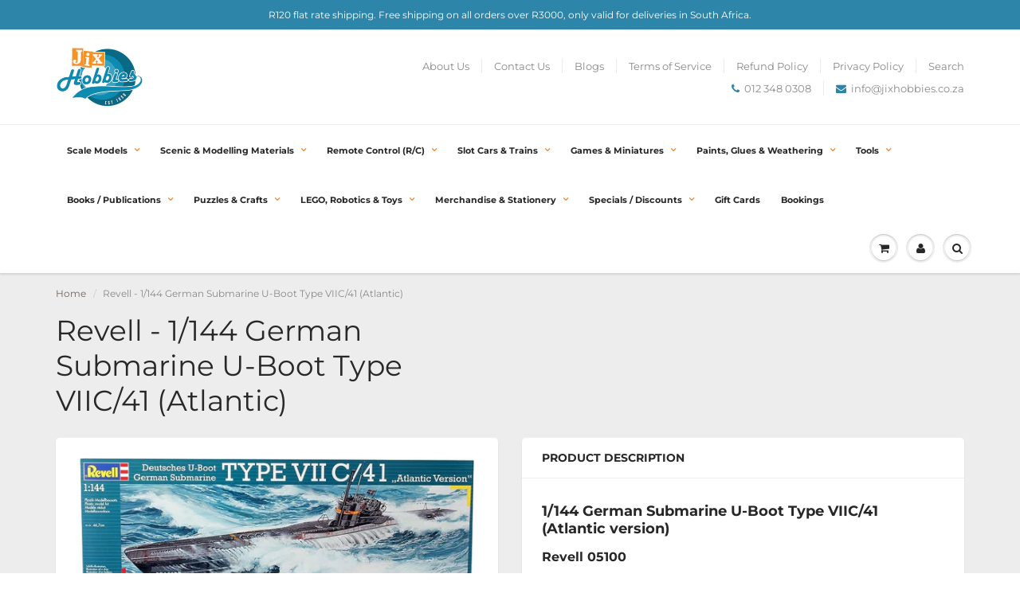

--- FILE ---
content_type: text/html; charset=utf-8
request_url: https://jixhobbies.co.za/products/rev05100
body_size: 49365
content:
<!doctype html>
<html lang="en" class="noIE">
  <head>

    <!-- Basic page needs ================================================== -->
    <meta charset="utf-8">
    <meta name="viewport" content="width=device-width, initial-scale=1, maximum-scale=1">

    <!-- Title and description ================================================== -->
    <title>
      Revell - 1/144 German Submarine U-Boot Type VIIC/41 (Atlantic) &ndash; Jix Hobbies
    </title>

    
    <meta name="description" content="1/144 German Submarine U-Boot Type VIIC/41 (Atlantic version) Revell 05100 Excludes all glues, paints and tools necessary to assemble. Scale: 1/144 Age recommendation: 12+ Number of parts: 107 Length: 467mm From the summer of 1943, a total of 91 Type VII C/41 submarines were put into service. By this time, the operatin">
    

    <!-- Helpers ================================================== -->
     <meta property="og:url" content="https://jixhobbies.co.za/products/rev05100">
 <meta property="og:site_name" content="Jix Hobbies">

  <meta property="og:type" content="product">
  <meta property="og:title" content="Revell - 1/144 German Submarine U-Boot Type VIIC/41 (Atlantic)">
  
<meta property="og:image" content="http://jixhobbies.co.za/cdn/shop/files/Revell-1_144GermanSubmarineU-BootTypeVIIC_41_Atlantic_1200x1200.jpg?v=1691846786">
<meta property="og:image:secure_url" content="https://jixhobbies.co.za/cdn/shop/files/Revell-1_144GermanSubmarineU-BootTypeVIIC_41_Atlantic_1200x1200.jpg?v=1691846786">
  <meta property="og:price:amount" content="589.95">
  <meta property="og:price:currency" content="ZAR">


	
  		<meta property="og:description" content="1/144 German Submarine U-Boot Type VIIC/41 (Atlantic version) Revell 05100 Excludes all glues, paints and tools necessary to assemble. Scale: 1/144 Age recommendation: 12+ Number of parts: 107 Length: 467mm From the summer of 1943, a total of 91 Type VII C/41 submarines were put into service. By this time, the operatin">
	

 




<meta name="twitter:card" content="summary">

  <meta name="twitter:title" content="Revell - 1/144 German Submarine U-Boot Type VIIC/41 (Atlantic)">
  <meta name="twitter:description" content="1/144 German Submarine U-Boot Type VIIC/41 (Atlantic version) Revell 05100 Excludes all glues, paints and tools necessary to assemble. Scale: 1/144 Age recommendation: 12+ Number of parts: 107 Length: 467mm From the summer of 1943, a total of 91 Type VII C/41 submarines were put into service. By this time, the operating conditions had changed completely. The pack tactics only rarely led to the successful detection of ship convoys and special submarine fighter planes now patrolled over a wide area. In order to be able to defend themselves better against air raids when they surfaced, the type VII C/41 submarines were given a tower structure that was extended to form a large winter garden. This is shown in the model true to the original with two 20mm anti-aircraft twins and a 37mm M42U anti-aircraft cannon. An erectable snorkel mast for the fresh and exhaust air">
  <meta name="twitter:image" content="https://jixhobbies.co.za/cdn/shop/files/Revell-1_144GermanSubmarineU-BootTypeVIIC_41_Atlantic_800x.jpg?v=1691846786">
  <meta name="twitter:image:width" content="240">
  <meta name="twitter:image:height" content="240">

    <link rel="canonical" href="https://jixhobbies.co.za/products/rev05100">
    <meta name="viewport" content="width=device-width,initial-scale=1">
    <meta name="theme-color" content="#2d85a9">

    
    <link rel="shortcut icon" href="//jixhobbies.co.za/cdn/shop/t/2/assets/favicon.png?v=118475173125983418211680179592" type="image/png" />
    
    <link href="//jixhobbies.co.za/cdn/shop/t/2/assets/apps.css?v=23177778255360724071667913775" rel="stylesheet" type="text/css" media="all" />
    <link href="//jixhobbies.co.za/cdn/shop/t/2/assets/styles.scss.css?v=48325299439744781221764590489" rel="stylesheet" type="text/css" media="all" />

    <link href="//jixhobbies.co.za/cdn/shop/t/2/assets/flexslider.css?v=134108021003394002881667913775" rel="stylesheet" type="text/css" media="all" />
    <link href="//jixhobbies.co.za/cdn/shop/t/2/assets/flexslider-product.css?v=95887178704063145401597137942" rel="stylesheet" type="text/css" media="all" />

    
    
    <!-- Header hook for plugins ================================================== -->
    <script>window.performance && window.performance.mark && window.performance.mark('shopify.content_for_header.start');</script><meta name="google-site-verification" content="pzqvkEQyS7grLokeAEMnXJ2LvkUpNq9z4mNmOMnzHFA">
<meta id="shopify-digital-wallet" name="shopify-digital-wallet" content="/43603984552/digital_wallets/dialog">
<link rel="alternate" type="application/json+oembed" href="https://jixhobbies.co.za/products/rev05100.oembed">
<script async="async" src="/checkouts/internal/preloads.js?locale=en-ZA"></script>
<script id="shopify-features" type="application/json">{"accessToken":"d5a37a138e77127835f97877e741237f","betas":["rich-media-storefront-analytics"],"domain":"jixhobbies.co.za","predictiveSearch":true,"shopId":43603984552,"locale":"en"}</script>
<script>var Shopify = Shopify || {};
Shopify.shop = "bishophobbies.myshopify.com";
Shopify.locale = "en";
Shopify.currency = {"active":"ZAR","rate":"1.0"};
Shopify.country = "ZA";
Shopify.theme = {"name":"ShowTime","id":105768714408,"schema_name":"ShowTime","schema_version":"6.3.3","theme_store_id":687,"role":"main"};
Shopify.theme.handle = "null";
Shopify.theme.style = {"id":null,"handle":null};
Shopify.cdnHost = "jixhobbies.co.za/cdn";
Shopify.routes = Shopify.routes || {};
Shopify.routes.root = "/";</script>
<script type="module">!function(o){(o.Shopify=o.Shopify||{}).modules=!0}(window);</script>
<script>!function(o){function n(){var o=[];function n(){o.push(Array.prototype.slice.apply(arguments))}return n.q=o,n}var t=o.Shopify=o.Shopify||{};t.loadFeatures=n(),t.autoloadFeatures=n()}(window);</script>
<script id="shop-js-analytics" type="application/json">{"pageType":"product"}</script>
<script defer="defer" async type="module" src="//jixhobbies.co.za/cdn/shopifycloud/shop-js/modules/v2/client.init-shop-cart-sync_BdyHc3Nr.en.esm.js"></script>
<script defer="defer" async type="module" src="//jixhobbies.co.za/cdn/shopifycloud/shop-js/modules/v2/chunk.common_Daul8nwZ.esm.js"></script>
<script type="module">
  await import("//jixhobbies.co.za/cdn/shopifycloud/shop-js/modules/v2/client.init-shop-cart-sync_BdyHc3Nr.en.esm.js");
await import("//jixhobbies.co.za/cdn/shopifycloud/shop-js/modules/v2/chunk.common_Daul8nwZ.esm.js");

  window.Shopify.SignInWithShop?.initShopCartSync?.({"fedCMEnabled":true,"windoidEnabled":true});

</script>
<script>(function() {
  var isLoaded = false;
  function asyncLoad() {
    if (isLoaded) return;
    isLoaded = true;
    var urls = ["https:\/\/d3p29gcwgas9m8.cloudfront.net\/assets\/js\/index.js?shop=bishophobbies.myshopify.com"];
    for (var i = 0; i < urls.length; i++) {
      var s = document.createElement('script');
      s.type = 'text/javascript';
      s.async = true;
      s.src = urls[i];
      var x = document.getElementsByTagName('script')[0];
      x.parentNode.insertBefore(s, x);
    }
  };
  if(window.attachEvent) {
    window.attachEvent('onload', asyncLoad);
  } else {
    window.addEventListener('load', asyncLoad, false);
  }
})();</script>
<script id="__st">var __st={"a":43603984552,"offset":7200,"reqid":"6254a9d8-59f6-4141-afab-1113c490f975-1768937734","pageurl":"jixhobbies.co.za\/products\/rev05100","u":"c4899663384d","p":"product","rtyp":"product","rid":5674936795304};</script>
<script>window.ShopifyPaypalV4VisibilityTracking = true;</script>
<script id="captcha-bootstrap">!function(){'use strict';const t='contact',e='account',n='new_comment',o=[[t,t],['blogs',n],['comments',n],[t,'customer']],c=[[e,'customer_login'],[e,'guest_login'],[e,'recover_customer_password'],[e,'create_customer']],r=t=>t.map((([t,e])=>`form[action*='/${t}']:not([data-nocaptcha='true']) input[name='form_type'][value='${e}']`)).join(','),a=t=>()=>t?[...document.querySelectorAll(t)].map((t=>t.form)):[];function s(){const t=[...o],e=r(t);return a(e)}const i='password',u='form_key',d=['recaptcha-v3-token','g-recaptcha-response','h-captcha-response',i],f=()=>{try{return window.sessionStorage}catch{return}},m='__shopify_v',_=t=>t.elements[u];function p(t,e,n=!1){try{const o=window.sessionStorage,c=JSON.parse(o.getItem(e)),{data:r}=function(t){const{data:e,action:n}=t;return t[m]||n?{data:e,action:n}:{data:t,action:n}}(c);for(const[e,n]of Object.entries(r))t.elements[e]&&(t.elements[e].value=n);n&&o.removeItem(e)}catch(o){console.error('form repopulation failed',{error:o})}}const l='form_type',E='cptcha';function T(t){t.dataset[E]=!0}const w=window,h=w.document,L='Shopify',v='ce_forms',y='captcha';let A=!1;((t,e)=>{const n=(g='f06e6c50-85a8-45c8-87d0-21a2b65856fe',I='https://cdn.shopify.com/shopifycloud/storefront-forms-hcaptcha/ce_storefront_forms_captcha_hcaptcha.v1.5.2.iife.js',D={infoText:'Protected by hCaptcha',privacyText:'Privacy',termsText:'Terms'},(t,e,n)=>{const o=w[L][v],c=o.bindForm;if(c)return c(t,g,e,D).then(n);var r;o.q.push([[t,g,e,D],n]),r=I,A||(h.body.append(Object.assign(h.createElement('script'),{id:'captcha-provider',async:!0,src:r})),A=!0)});var g,I,D;w[L]=w[L]||{},w[L][v]=w[L][v]||{},w[L][v].q=[],w[L][y]=w[L][y]||{},w[L][y].protect=function(t,e){n(t,void 0,e),T(t)},Object.freeze(w[L][y]),function(t,e,n,w,h,L){const[v,y,A,g]=function(t,e,n){const i=e?o:[],u=t?c:[],d=[...i,...u],f=r(d),m=r(i),_=r(d.filter((([t,e])=>n.includes(e))));return[a(f),a(m),a(_),s()]}(w,h,L),I=t=>{const e=t.target;return e instanceof HTMLFormElement?e:e&&e.form},D=t=>v().includes(t);t.addEventListener('submit',(t=>{const e=I(t);if(!e)return;const n=D(e)&&!e.dataset.hcaptchaBound&&!e.dataset.recaptchaBound,o=_(e),c=g().includes(e)&&(!o||!o.value);(n||c)&&t.preventDefault(),c&&!n&&(function(t){try{if(!f())return;!function(t){const e=f();if(!e)return;const n=_(t);if(!n)return;const o=n.value;o&&e.removeItem(o)}(t);const e=Array.from(Array(32),(()=>Math.random().toString(36)[2])).join('');!function(t,e){_(t)||t.append(Object.assign(document.createElement('input'),{type:'hidden',name:u})),t.elements[u].value=e}(t,e),function(t,e){const n=f();if(!n)return;const o=[...t.querySelectorAll(`input[type='${i}']`)].map((({name:t})=>t)),c=[...d,...o],r={};for(const[a,s]of new FormData(t).entries())c.includes(a)||(r[a]=s);n.setItem(e,JSON.stringify({[m]:1,action:t.action,data:r}))}(t,e)}catch(e){console.error('failed to persist form',e)}}(e),e.submit())}));const S=(t,e)=>{t&&!t.dataset[E]&&(n(t,e.some((e=>e===t))),T(t))};for(const o of['focusin','change'])t.addEventListener(o,(t=>{const e=I(t);D(e)&&S(e,y())}));const B=e.get('form_key'),M=e.get(l),P=B&&M;t.addEventListener('DOMContentLoaded',(()=>{const t=y();if(P)for(const e of t)e.elements[l].value===M&&p(e,B);[...new Set([...A(),...v().filter((t=>'true'===t.dataset.shopifyCaptcha))])].forEach((e=>S(e,t)))}))}(h,new URLSearchParams(w.location.search),n,t,e,['guest_login'])})(!0,!0)}();</script>
<script integrity="sha256-4kQ18oKyAcykRKYeNunJcIwy7WH5gtpwJnB7kiuLZ1E=" data-source-attribution="shopify.loadfeatures" defer="defer" src="//jixhobbies.co.za/cdn/shopifycloud/storefront/assets/storefront/load_feature-a0a9edcb.js" crossorigin="anonymous"></script>
<script data-source-attribution="shopify.dynamic_checkout.dynamic.init">var Shopify=Shopify||{};Shopify.PaymentButton=Shopify.PaymentButton||{isStorefrontPortableWallets:!0,init:function(){window.Shopify.PaymentButton.init=function(){};var t=document.createElement("script");t.src="https://jixhobbies.co.za/cdn/shopifycloud/portable-wallets/latest/portable-wallets.en.js",t.type="module",document.head.appendChild(t)}};
</script>
<script data-source-attribution="shopify.dynamic_checkout.buyer_consent">
  function portableWalletsHideBuyerConsent(e){var t=document.getElementById("shopify-buyer-consent"),n=document.getElementById("shopify-subscription-policy-button");t&&n&&(t.classList.add("hidden"),t.setAttribute("aria-hidden","true"),n.removeEventListener("click",e))}function portableWalletsShowBuyerConsent(e){var t=document.getElementById("shopify-buyer-consent"),n=document.getElementById("shopify-subscription-policy-button");t&&n&&(t.classList.remove("hidden"),t.removeAttribute("aria-hidden"),n.addEventListener("click",e))}window.Shopify?.PaymentButton&&(window.Shopify.PaymentButton.hideBuyerConsent=portableWalletsHideBuyerConsent,window.Shopify.PaymentButton.showBuyerConsent=portableWalletsShowBuyerConsent);
</script>
<script>
  function portableWalletsCleanup(e){e&&e.src&&console.error("Failed to load portable wallets script "+e.src);var t=document.querySelectorAll("shopify-accelerated-checkout .shopify-payment-button__skeleton, shopify-accelerated-checkout-cart .wallet-cart-button__skeleton"),e=document.getElementById("shopify-buyer-consent");for(let e=0;e<t.length;e++)t[e].remove();e&&e.remove()}function portableWalletsNotLoadedAsModule(e){e instanceof ErrorEvent&&"string"==typeof e.message&&e.message.includes("import.meta")&&"string"==typeof e.filename&&e.filename.includes("portable-wallets")&&(window.removeEventListener("error",portableWalletsNotLoadedAsModule),window.Shopify.PaymentButton.failedToLoad=e,"loading"===document.readyState?document.addEventListener("DOMContentLoaded",window.Shopify.PaymentButton.init):window.Shopify.PaymentButton.init())}window.addEventListener("error",portableWalletsNotLoadedAsModule);
</script>

<script type="module" src="https://jixhobbies.co.za/cdn/shopifycloud/portable-wallets/latest/portable-wallets.en.js" onError="portableWalletsCleanup(this)" crossorigin="anonymous"></script>
<script nomodule>
  document.addEventListener("DOMContentLoaded", portableWalletsCleanup);
</script>

<link id="shopify-accelerated-checkout-styles" rel="stylesheet" media="screen" href="https://jixhobbies.co.za/cdn/shopifycloud/portable-wallets/latest/accelerated-checkout-backwards-compat.css" crossorigin="anonymous">
<style id="shopify-accelerated-checkout-cart">
        #shopify-buyer-consent {
  margin-top: 1em;
  display: inline-block;
  width: 100%;
}

#shopify-buyer-consent.hidden {
  display: none;
}

#shopify-subscription-policy-button {
  background: none;
  border: none;
  padding: 0;
  text-decoration: underline;
  font-size: inherit;
  cursor: pointer;
}

#shopify-subscription-policy-button::before {
  box-shadow: none;
}

      </style>

<script>window.performance && window.performance.mark && window.performance.mark('shopify.content_for_header.end');</script>
  <script type="text/javascript">
  var Tipo = Tipo || {};
  Tipo.Booking = Tipo.Booking || {};
  Tipo.Booking.appUrl = 'https://booking.tipo.io';
  Tipo.Booking.shop = {
    id: 33791,
    url : 'bishophobbies.myshopify.com',
    domain : 'jixhobbies.co.za',
    locale: 'en',
    plan : {"id":8,"version":"2","plan":"BASIC","feature":"{\"employee\":10,\"product\":10,\"location\":10,\"extraFieldSet\":true,\"hideBrand\":true,\"trialDay\":7,\"trialDayOld\":7,\"priceOld\":\"\",\"googleCalendar\":true,\"zoom\":true,\"googleSheet\":true,\"activeCampaign\":true,\"mailchimp\":true,\"klaviyo\":true,\"getResponse\":true,\"hubspot\":true,\"omnisend\":true,\"sendInBlue\":true}","price":"8.90","type":"month","status":1,"created_at":null,"updated_at":"2023-05-08 01:56:42"}
  };
  Tipo.Booking.locale = "en";
  Tipo.Booking.countryCode = ['za'];
  
    Tipo.Booking.product = {"id":5674936795304,"title":"Revell - 1\/144 German Submarine U-Boot Type VIIC\/41 (Atlantic)","handle":"rev05100","description":"\u003ch1\u003e1\/144 German Submarine U-Boot Type VIIC\/41 (Atlantic version)\u003c\/h1\u003e\n\u003ch2\u003eRevell 05100\u003c\/h2\u003e\n\u003cp\u003e\u003cspan\u003eExcludes all \u003c\/span\u003e\u003ca href=\"https:\/\/jixhobbies.co.za\/collections\/plastic-kit-model-glues\" rel=\"noopener\"\u003eglues\u003c\/a\u003e\u003cspan\u003e, \u003c\/span\u003e\u003ca href=\"https:\/\/jixhobbies.co.za\/collections\/paints\" rel=\"noopener\"\u003epaints\u003c\/a\u003e\u003cspan\u003e and \u003c\/span\u003e\u003ca href=\"https:\/\/jixhobbies.co.za\/collections\/tools-desk-top-storage\" rel=\"noopener\"\u003etools\u003c\/a\u003e\u003cspan\u003e necessary to assemble.\u003c\/span\u003e\u003c\/p\u003e\n\u003cul\u003e\n\u003cli\u003eScale: 1\/144\u003c\/li\u003e\n\u003cli\u003eAge recommendation: 12+\u003c\/li\u003e\n\u003cli\u003eNumber of parts: 107\u003c\/li\u003e\n\u003cli\u003eLength: 467mm\u003c\/li\u003e\n\u003c\/ul\u003e\n\u003cp\u003eFrom the summer of 1943, a total of 91 Type VII C\/41 submarines were put into service. By this time, the operating conditions had changed completely. The pack tactics only rarely led to the successful detection of ship convoys and special submarine fighter planes now patrolled over a wide area. In order to be able to defend themselves better against air raids when they surfaced, the type VII C\/41 submarines were given a tower structure that was extended to form a large winter garden. This is shown in the model true to the original with two 20mm anti-aircraft twins and a 37mm M42U anti-aircraft cannon. An erectable snorkel mast for the fresh and exhaust air supply, designed to be movable in the model, and four watertight pressure vessels with 5-man life rafts were further features of these submarines. Thanks to the better structural steel, the boats could now dive to 250 m. New components are included to represent the wooden deck with engraved pressure vessels and the Atlantic stem. The highly detailed fuselage representation with rivets and weld seams should also be emphasized. The following submarines can be represented with the decals: U 292, U 318, U 998, U 1004.\u003c\/p\u003e\n\u003ch3\u003eModel Details:\u003c\/h3\u003e\n\u003cul\u003e\n\u003cli\u003eTower variant with \"large conservatory\"\u003c\/li\u003e\n\u003cli\u003eDetailed tower with railing\u003c\/li\u003e\n\u003cli\u003eDetailed representation of the wooden decks\u003c\/li\u003e\n\u003cli\u003eMovable snorkel mast\u003c\/li\u003e\n\u003cli\u003eAtlantic stem and modification of the upper fuselage center section\u003c\/li\u003e\n\u003cli\u003eDetailed 20 mm twin anti-aircraft guns\u003c\/li\u003e\n\u003cli\u003eHighly detailed 37mm anti-aircraft gun\u003c\/li\u003e\n\u003cli\u003eReplica of the 4 pressure vessels on the upper deck\u003c\/li\u003e\n\u003cli\u003eHighly detailed hull depiction with rivets and weld seams and flood vents\u003c\/li\u003e\n\u003cli\u003eDetailed deck\u003c\/li\u003e\n\u003cli\u003eDetailed rudder system and propellers\u003c\/li\u003e\n\u003cli\u003ePeriscopes can be retracted and extended in various positions\u003c\/li\u003e\n\u003cli\u003eboat hook\u003c\/li\u003e\n\u003cli\u003edisplay stand\u003c\/li\u003e\n\u003c\/ul\u003e\n\u003ch3\u003eDecals for U 292, U 318, U 998, U 1004:\u003c\/h3\u003e\n\u003cul\u003e\n\u003cli\u003e1st Submarine Flotilla, Brest, 1944\u003c\/li\u003e\n\u003cli\u003e13th Submarine Flotilla, Narvik, 1945\u003c\/li\u003e\n\u003cli\u003e5th Submarine Flotilla, Kiel, 1943\u003c\/li\u003e\n\u003cli\u003e31st Submarine Flotilla, Hamburg, 1944\u003c\/li\u003e\n\u003c\/ul\u003e\n\u003ch3\u003eScope of delivery:\u003c\/h3\u003e\n\u003cp\u003eKit including building instructions and decal\u003c\/p\u003e","published_at":"2025-02-18T17:34:49+02:00","created_at":"2020-08-25T03:07:34+02:00","vendor":"Revell","type":"Scale Model Kits","tags":["Brand_Revell","Category_Ships","Scale_1\/144-1\/150 Scale","Type_Submarines"],"price":58995,"price_min":58995,"price_max":58995,"available":true,"price_varies":false,"compare_at_price":null,"compare_at_price_min":0,"compare_at_price_max":0,"compare_at_price_varies":false,"variants":[{"id":35909729517736,"title":"Default Title","option1":"Default Title","option2":null,"option3":null,"sku":"4009803881287","requires_shipping":true,"taxable":true,"featured_image":null,"available":true,"name":"Revell - 1\/144 German Submarine U-Boot Type VIIC\/41 (Atlantic)","public_title":null,"options":["Default Title"],"price":58995,"weight":0,"compare_at_price":null,"inventory_management":"shopify","barcode":null,"requires_selling_plan":false,"selling_plan_allocations":[]}],"images":["\/\/jixhobbies.co.za\/cdn\/shop\/files\/Revell-1_144GermanSubmarineU-BootTypeVIIC_41_Atlantic.jpg?v=1691846786"],"featured_image":"\/\/jixhobbies.co.za\/cdn\/shop\/files\/Revell-1_144GermanSubmarineU-BootTypeVIIC_41_Atlantic.jpg?v=1691846786","options":["Title"],"media":[{"alt":"Box of the Revell - 1\/144 German Submarine U-Boot Type VIIC\/41 (Atlantic)","id":33351907901691,"position":1,"preview_image":{"aspect_ratio":2.912,"height":307,"width":894,"src":"\/\/jixhobbies.co.za\/cdn\/shop\/files\/Revell-1_144GermanSubmarineU-BootTypeVIIC_41_Atlantic.jpg?v=1691846786"},"aspect_ratio":2.912,"height":307,"media_type":"image","src":"\/\/jixhobbies.co.za\/cdn\/shop\/files\/Revell-1_144GermanSubmarineU-BootTypeVIIC_41_Atlantic.jpg?v=1691846786","width":894}],"requires_selling_plan":false,"selling_plan_groups":[],"content":"\u003ch1\u003e1\/144 German Submarine U-Boot Type VIIC\/41 (Atlantic version)\u003c\/h1\u003e\n\u003ch2\u003eRevell 05100\u003c\/h2\u003e\n\u003cp\u003e\u003cspan\u003eExcludes all \u003c\/span\u003e\u003ca href=\"https:\/\/jixhobbies.co.za\/collections\/plastic-kit-model-glues\" rel=\"noopener\"\u003eglues\u003c\/a\u003e\u003cspan\u003e, \u003c\/span\u003e\u003ca href=\"https:\/\/jixhobbies.co.za\/collections\/paints\" rel=\"noopener\"\u003epaints\u003c\/a\u003e\u003cspan\u003e and \u003c\/span\u003e\u003ca href=\"https:\/\/jixhobbies.co.za\/collections\/tools-desk-top-storage\" rel=\"noopener\"\u003etools\u003c\/a\u003e\u003cspan\u003e necessary to assemble.\u003c\/span\u003e\u003c\/p\u003e\n\u003cul\u003e\n\u003cli\u003eScale: 1\/144\u003c\/li\u003e\n\u003cli\u003eAge recommendation: 12+\u003c\/li\u003e\n\u003cli\u003eNumber of parts: 107\u003c\/li\u003e\n\u003cli\u003eLength: 467mm\u003c\/li\u003e\n\u003c\/ul\u003e\n\u003cp\u003eFrom the summer of 1943, a total of 91 Type VII C\/41 submarines were put into service. By this time, the operating conditions had changed completely. The pack tactics only rarely led to the successful detection of ship convoys and special submarine fighter planes now patrolled over a wide area. In order to be able to defend themselves better against air raids when they surfaced, the type VII C\/41 submarines were given a tower structure that was extended to form a large winter garden. This is shown in the model true to the original with two 20mm anti-aircraft twins and a 37mm M42U anti-aircraft cannon. An erectable snorkel mast for the fresh and exhaust air supply, designed to be movable in the model, and four watertight pressure vessels with 5-man life rafts were further features of these submarines. Thanks to the better structural steel, the boats could now dive to 250 m. New components are included to represent the wooden deck with engraved pressure vessels and the Atlantic stem. The highly detailed fuselage representation with rivets and weld seams should also be emphasized. The following submarines can be represented with the decals: U 292, U 318, U 998, U 1004.\u003c\/p\u003e\n\u003ch3\u003eModel Details:\u003c\/h3\u003e\n\u003cul\u003e\n\u003cli\u003eTower variant with \"large conservatory\"\u003c\/li\u003e\n\u003cli\u003eDetailed tower with railing\u003c\/li\u003e\n\u003cli\u003eDetailed representation of the wooden decks\u003c\/li\u003e\n\u003cli\u003eMovable snorkel mast\u003c\/li\u003e\n\u003cli\u003eAtlantic stem and modification of the upper fuselage center section\u003c\/li\u003e\n\u003cli\u003eDetailed 20 mm twin anti-aircraft guns\u003c\/li\u003e\n\u003cli\u003eHighly detailed 37mm anti-aircraft gun\u003c\/li\u003e\n\u003cli\u003eReplica of the 4 pressure vessels on the upper deck\u003c\/li\u003e\n\u003cli\u003eHighly detailed hull depiction with rivets and weld seams and flood vents\u003c\/li\u003e\n\u003cli\u003eDetailed deck\u003c\/li\u003e\n\u003cli\u003eDetailed rudder system and propellers\u003c\/li\u003e\n\u003cli\u003ePeriscopes can be retracted and extended in various positions\u003c\/li\u003e\n\u003cli\u003eboat hook\u003c\/li\u003e\n\u003cli\u003edisplay stand\u003c\/li\u003e\n\u003c\/ul\u003e\n\u003ch3\u003eDecals for U 292, U 318, U 998, U 1004:\u003c\/h3\u003e\n\u003cul\u003e\n\u003cli\u003e1st Submarine Flotilla, Brest, 1944\u003c\/li\u003e\n\u003cli\u003e13th Submarine Flotilla, Narvik, 1945\u003c\/li\u003e\n\u003cli\u003e5th Submarine Flotilla, Kiel, 1943\u003c\/li\u003e\n\u003cli\u003e31st Submarine Flotilla, Hamburg, 1944\u003c\/li\u003e\n\u003c\/ul\u003e\n\u003ch3\u003eScope of delivery:\u003c\/h3\u003e\n\u003cp\u003eKit including building instructions and decal\u003c\/p\u003e"};
    Tipo.Booking.product.options = [{"name":"Title","position":1,"values":["Default Title"]}];
    
      Tipo.Booking.product.variants[0].inventory_management = 'shopify';
      Tipo.Booking.product.variants[0].inventory_quantity = 2;
      Tipo.Booking.product.variants[0].inventory_policy = 'deny';
    
  

  

    Tipo.Booking.settings = {"general":{"hide_add_to_cart":"2","hide_buy_now":"2","redirect_url":null,"allow_bring_more":true,"confirm_to":"checkout","time_format":"24h","multipleEmployees":"1","hide_employee_on_front_store":false,"multipleLocations":"0","show_location_on_front_store":false,"formatDate":"YYYY-MM-DD","formatDateServe":"Y-m-d","formatDateTime":"YYYY-MM-DD HH:mm","formatTime":"HH:mm","weekStart":0,"delay_nextStep":"1500","onlineBooking":{"enable":false,"position":"bottom-right","size":"15","type":"default","shape":"cricle","description":"15","title":"15"},"show_available_time":true,"show_time_slot":true,"show_featured_product_image":false,"show_terms":true,"terms_url":"https:\/\/jixhobbies.co.za\/blogs\/news\/event-terms-and-conditions","terms_label_of_url":"I accept the Event Terms and Conditions","hide_thumbnail_service":true},"booking":{"text_price_color":"#000000","timeBlock":"fixed","stepping":"60","font":"Verdana","primary_color":"#1fa5c8","cancel_button":"#ffffff","text_color":"#000000","calender_background_color":"#26b0d0","calender_text_color":"#ffffff","day_off_color":"#a3a3a3","time_slot_color":"#0c5e7a","time_slot_color_hover":"#1fa5c8","selected_time_slot_color":"#ffd153","background_color_calendar":"#2b3360","background_image":"https:\/\/cdn.shopify.com\/s\/files\/1\/0436\/0398\/4552\/files\/62ed1e64c597f_1659706980.png?v=1693378909","selected_day_color":"#f68a21","time_slot_color_selected":"#f68a21","background_color_box_message_time_slot_no_available":"#e9e9e9","text_color_text_box_message_time_slot_no_available":"#424242","time_slot_no_available_color":"#a3a3a3","sortProduct":{"type":2,"sortProductAuto":"asc","sortProductManually":["8097513046267","7805338157307","7805202268411","7805164847355"]},"statusDefault":"2","bookingOnline":{"button":{"color":"#fff","background":"#4dccc6","size":"15"},"title":{"color":"#096552","size":"30"},"description":{"color":"#808080","size":"15"}}},"translation":{"languageDatepicker":"en-US","customDatePickerDays":"Sunday, Monday, Tuesday, Wednesday, Thursday, Friday, Saturday","customDatePickerDaysShort":"Sun, Mon, Tue, Wed, Thu, Fri, Sat","customDatePickerDaysMin":"Su, Mo, Tu, We, Th, Fr, Sa","customDatePickerMonths":"January, February, March, April, May, June, July, August, September, October, November, December","customDatePickerMonthsShort":"Jan, Feb, Mar, Apr, May, Jun, Jul, Aug, Sep, Oct, Nov, Dec","widget":{"default":{"please_select":"Please make your booking","training":"Training","trainer":"Trainer","bringing_anyone":"Bringing anyone with you? Do you have an opponent?","num_of_additional":"Number of Additional People\/Number of opponents","date_and_time":"Pick date & time","continue":"Continue","total_price":"Total Price","confirm":"Confirm","cancel":"Cancel","thank_you":"Thank you! Your booking is completed","date":"Date","time":"Time","datetime":"Date Time","duration":"Duration","location":"Location","first_name":"First name","last_name":"Last name","phone":"Phone","email":"Email","address":"Address","address_2":"Address 2","status":"Status","country":"Country","full_name":"Fullname","product":"Booking session","product_placeholder":"Select your booking session","variant":"Variant","variant_placeholder":"Select your variant","location_placeholder":"Select a location","employee":"Session type","employee_placeholder":"Select a session type","quantity":"Quantity","back":"Back","payment":"Payment","you_can_only_bring":"You can only bring {number} people","not_available":"Selected booking is currently not available.","no_employee":"No session available","no_location":"No location","is_required":"This field is required.","valid_phone_number":"Please enter a valid phone number.","valid_email":"Please enter a valid email.","time_slot_no_available":"This slot is no longer available","price":"Price","export_file_isc":"Add the booking to your calendar","confirm_free_booking_successfully":"Thank you for your booking. We will be sending a confirmation email shortly to inform you about your booking status; if your booking has been ACCEPTED or REJECTED. Please remember to check your spam folder as well.","confirm_free_booking_unsuccessfully":"Whoops, looks like something went wrong.","duration_unit":"minutes","duration_unit_hours":"hours","online_booking_text":"Online booking","online_booking_title":"Online booking","online_booking_description":"Select & booking your favorite service. We will arrange an appointment with you as soon as possible."}},"price":"Price","not_available":"Selected training is currently not available."},"free_form":{"first_name":{"enable":true,"label":"Your first name","required":true},"last_name":{"enable":true,"label":"Your last name","required":true},"phone_number":{"enable":true,"label":"Your phone number","required":true},"email":{"label":"Your email address","required":true,"enable":true}},"languageDatepicker":{"days":["Sunday","Monday","Tuesday","Wednesday","Thursday","Friday","Saturday"],"daysShort":["Sun","Mon","Tue","Wed","Thu","Fri","Sat"],"daysMin":["Su","Mo","Tu","We","Th","Fr","Sa"],"months":["January","February","March","April","May","June","July","August","September","October","November","December"],"monthsShort":["Jan","Feb","Mar","Apr","May","Jun","Jul","Aug","Sep","Oct","Nov","Dec"]}}
  Tipo.Booking.page = {
    type : 'product'
  };
  Tipo.Booking.money_format = 'R {{amount}}';
  Tipo.Booking.timezone = {
    shop : 'Africa/Johannesburg',
    server : 'UTC'
  }
  Tipo.Booking.configs = {
    locations : [{"id":39342,"name":"Default location","employee_ids":[43310,43314,43315,43316,43317,43318,43319,43320,43322,47782]}],
    employees : [{"id":43310,"first_name":"Board\/card","last_name":"Games","avatar":"62ed0e7f0d34f_1659702911.png","location_ids":[39342]},{"id":43314,"first_name":"SAGA","last_name":"Game","avatar":"62ed0eea598d1_1659703018.png","location_ids":[39342]},{"id":43315,"first_name":"Bolt Action","last_name":"Game","avatar":"62ed0f4c3a207_1659703116.png","location_ids":[39342]},{"id":43316,"first_name":"Infinity","last_name":"Game","avatar":"62ed0f7087376_1659703152.png","location_ids":[39342]},{"id":43317,"first_name":"SW Legion","last_name":"Game","avatar":"62ed0f8d2d102_1659703181.png","location_ids":[39342]},{"id":43318,"first_name":"SW X-Wing","last_name":"Game","avatar":"62ed10449a393_1659703364.png","location_ids":[39342]},{"id":43319,"first_name":"Warhammer","last_name":"Game","avatar":"649c0bfb4ae57_1687948283.jpg","location_ids":[39342]},{"id":43320,"first_name":"One-Shot","last_name":"D&D","avatar":"62ed1093b9974_1659703443.png","location_ids":[39342]},{"id":43322,"first_name":"Building & Painting","last_name":"Day","avatar":"63b52f1bdd786_1672818459.png","location_ids":[39342]},{"id":47782,"first_name":"Open-World","last_name":"D&D","avatar":"63fe045ce4b68_1677591644.jpeg","location_ids":[39342]}]
  };
  Tipo.Booking.configs.products = [
        ...[{"id":"8097513046267","title":"Board Game Day","handle":"special-event","capacity":{"rule":{"44539098693883":20},"type":"variant"},"extra_filed_set_id":7424,"note":"<p><strong style=\"color: red;\">You are about to make a booking for a Board Game Day hosted at Jix Hobbies.<\/strong><\/p><p>The Board Game Day is as described in the name and as advertised on Jix's social media and in the Jix WhatsApp groups. You can also read all about it in the blog post.<\/p><p><strong style=\"color: red;\">PLEASE ENSURE YOU BOOK FOR THE CORRECT TIME &amp; DATE AS ADVERTISED.<\/strong><\/p>","is_free":1,"available_time_basis":"employees","payment":[{"id":44539098693883,"type":"1"}],"duration":{"type":"variant","rule":[{"duration":480,"value":"44539098693883"}]},"location_ids":[39342],"employee_ids":[43310]},{"id":"7805338157307","title":"Building & Painting Day","handle":"painting-day","capacity":{"rule":{"43437682393339":20},"type":"variant"},"extra_filed_set_id":7123,"note":"<p><strong style=\"color: red;\">This is to book a spot for Building &amp; Painting Day on the advertised date. <\/strong><\/p><p>You can come to paint and build the whole day! This event is free and is hosted once a month.<\/p>","is_free":1,"available_time_basis":"employees","payment":[{"id":43437682393339,"type":"1"}],"duration":{"type":"variant","rule":[{"duration":480,"value":"43437682393339"}]},"location_ids":[39342],"employee_ids":[43322]},{"id":"7805202268411","title":"Gaming session","handle":"other-games","capacity":{"rule":{"43437302055163":12},"type":"variant"},"extra_filed_set_id":7242,"note":"<p><strong style=\"color: red;\">You are about to book a GAMING SESSION for two or more people.<\/strong> <\/p><p><br><\/p><p>You can play board\/card games or tabletop games in our gaming area. Please use the 'Session type' drop-down menu to select what you'd like to play (the drop-down menu is scrollable). <\/p><p><br><\/p><p><strong style=\"color: red;\">GAMING FEE:<\/strong> R50pp. <\/p><p><br><\/p><p><strong style=\"color: red;\">PLEASE NOTE:<\/strong> we only allow games that we stock to be played in our gaming area. If the tabletop game you want to play isn't listed but we do stock it, please choose 'Board\/card Games' as the session type. <\/p><p><br><\/p><p>Contact us for more information.<\/p>","is_free":1,"available_time_basis":"employees","payment":[{"id":43437302055163,"type":"1"}],"duration":{"type":"variant","rule":[{"duration":240,"value":"43437302055163"}]},"location_ids":[39342],"employee_ids":[43310,43314,43315,43316,43317,43318,43319]},{"id":"7805164847355","title":"Dungeons & Dragons session","handle":"dungeons-dragons-session","capacity":{"rule":{"43436918866171":6},"type":"variant"},"extra_filed_set_id":6829,"note":"<p><strong style=\"color: red;\">This is to book a spot(s) for a session of D&amp;D with one of our resident DMs. <\/strong><\/p><p>Under session type, please choose between the open-world or a one-shot D&amp;D session as per the advertisement.<\/p><p><br><\/p><p><strong style=\"color: red;\">Gaming fee:<\/strong> R50pp.<\/p><p><br><\/p><p>If a date for any D&amp;D session has been advertised and you can't book, it means that the session is already full. Please contact us to add you to the <strong>WAITING LIST<\/strong>.<\/p><p><br><\/p><p>If you'd like to play D&amp;D with your own DM, please make a booking under 'Gaming Session'.<\/p><p><br><\/p><p>Contact us for more information.<\/p>","is_free":1,"available_time_basis":"employees","payment":[{"id":43436918866171,"type":"1"}],"duration":{"type":"variant","rule":[{"duration":240,"value":"43436918866171"}]},"location_ids":[39342],"employee_ids":[43320,47782]}],
      ]
  Tipo.Booking.trans = Tipo.Booking.settings.translation.widget[Tipo.Booking.locale] || Tipo.Booking.settings.translation.widget.default
</script>
<textarea style="display:none !important" class="tipo-money-format">R {{amount}}</textarea>
<style>
  .tpb-booking-form *{
    font-family: Verdana;
  }
  .tpb-booking-form .copyright{
    display: none;
  }
  .tpb-booking-form .tpb-box .tpb-form-control .tpb-text-price{
    color: #000000;
  }
  .tpb-booking-form .tpb-box .tpb-form-control label,
  .tpb-booking-form .tpb-box .tpb-form-control #tpb-message-bring_qty,
  .tpb-booking-form .tpb-box .tpb-form-control .ss-single-selected,
  .tpb-booking-form .tpb-box .tpb-form-control #tpb-productTitle-input,
  .tpb-booking-form .tpb-box .extra-fields .element,
  .tpb-booking-form .tpb-box .extra-fields .element label,
  .tpb-booking-form .tpb-box .extra-fields .element input,
  .tpb-booking-form .tpb-box .extra-fields .element textarea,
  .tpb-booking-form .tpb-box .extra-fields .element select,
  .tpb-booking-form .tpb-box .label,
  .tpb-booking-form .tpb-box .booking-info{
    color: #000000;
  }
  .tpb-booking-form .tpb-box .content .step1 {
    background-image: url('https://booking.tipo.io');
  }
  .tpb-booking-form .tpb-box .content .step1 .inner-step h5{
    color: #000000;
  }
  .tpb-message_not-available,
  .tpb-message_not-available .dismiss svg {
    color: #000000;
  }
  .tpb-box .action .continue-button,
  .tpb-box .action .confirm-button,
  .tpb-box .action .confirm-button.loading .spinner{
    background-color: #1fa5c8;
  }
  .tpb-box .action .back-button{
    color: #000000;
  }
  .tpb-form-control.price p {
    color: #000000;
  }

  /* Next Step */
  .tpb-box .content .step2{
    background: #26b0d0;
  }
  .tpb-box .content .confirm .product-info .title,
  .tpb-box .content .confirm .booking-info,
  .tpb-box .content .confirm .booking-info label
  .tpb-box .content .confirm .extra-fields .element *,
  .tpb-box .content .confirm .extra-fields .element .ss-single-selected,
  .tpb-box .content .confirm .extra-fields .tpb-radio-group,
  .tpb-box .content .confirm .extra-fields .tpb-radio-group [type="radio"]:not(:checked) + label,
  .tpb-box .content .confirm .subtotal > .g-row ,
  .success_message_when_free_booking,
  .tpb-wrapper-btnExport,
  .tpb-wrapper-btnExport .tpb-btnExport .tpb-btnExport-title .tpb-btnExport-title_text,
  .infoBooking,
  .infoBooking label,
  .confirmBookingFree_action,
  .confirmBookingFree_action a div span,
  {
    color: #000000;
  }
  .tpb-box .content .confirm .extra-fields .tpb-checkbox .ctx:hover span:first-child
  .tpb-box .content .confirm .extra-fields .tpb-checkbox .inp-box:checked + .ctx span:first-child
  {
    border-color: #000000;
  }
  .tpb-box .content .confirm .extra-fields .tpb-radio-group [type="radio"]:checked + label:after,
  .tpb-box .content .confirm .extra-fields .tpb-checkbox .inp-box:checked + .ctx span:first-child{
    background: #000000;
  }
  .tpb-box .content .confirm .subtotal > .g-row .value{
    color: #1fa5c8;
  }
  .tpb-datepicker .datepicker-panel > ul > li {
    color: #ffffff;
  }
  .tpb-datepicker .datepicker-panel > ul > li:hover{
    background: #1fa5c8;
  }
  .tpb-datepicker .datepicker-panel > ul > li.disabled{
    color: #a3a3a3;
  }
  .tpb-datepicker .datepicker-panel > ul > li.picked{
    background: #f68a21;
  }
  .tpb-timepicker .radiobtn{
    color: #ffffff;
  }
  .tpb-timepicker .radiobtn .tooltip{
    background-color: #e9e9e9;
    color: #424242;
  }
  .tpb-timepicker .radiobtn label{
    background: #0c5e7a;
    color: #ffffff;
  }
  .tpb-timepicker .radiobtn label:hover {
    background: #1fa5c8;
  }
  .tpb-timepicker .radiobtn label.disabled {
    background: #a3a3a3;
  }
  .tpb-timepicker .radiobtn input[type="radio"]:checked + label,
  .tpb-timepicker .radiobtn input[type="checkbox"]:checked + label {
    background: #f68a21;
  }

  /* History */
  #tpb-history-booking * {
    font-family: Verdana;
  }
  #tpb-history-booking .tpb-table tr th{
    color: #000000;
  }
  #tpb-history-booking .copyright {
    display: none;
  }
</style>
<script src='//jixhobbies.co.za/cdn/shop/t/2/assets/tipo.booking.index.min.js?v=82631121958066423971692878265' defer ></script>

    <!--[if lt IE 9]>
    <script src="//html5shiv.googlecode.com/svn/trunk/html5.js" type="text/javascript"></script>
    <![endif]-->

    

    <script src="//jixhobbies.co.za/cdn/shop/t/2/assets/jquery.js?v=105778841822381192391595262435" type="text/javascript"></script>
    
    <script src="//jixhobbies.co.za/cdn/shop/t/2/assets/lazysizes.js?v=68441465964607740661595262434" async="async"></script>
    
    
    <!-- Theme Global App JS ================================================== -->
    <script>
      window.themeInfo = {name: "ShowTime"}
      var app = app || {
        data:{
          template:"product",
          money_format: "R {{amount}}"
        }
      }
  
    </script>
    <noscript>
  <style>
    .article_img_block > figure > img:nth-child(2), 
    .catalog_c .collection-box > img:nth-child(2),
    .gallery_container  .box > figure > img:nth-child(2),
    .image_with_text_container .box > figure > img:nth-child(2),
    .collection-list-row .box_1 > a > img:nth-child(2),
    .featured-products .product-image > a > img:nth-child(2){
      display: none !important
    }
  </style>
</noscript>

    <style>
      .template-product.booking-widget-appended  form.shopify-product-form .price{
        display: none !important;
      }
    </style>
  <!-- BEGIN app block: shopify://apps/judge-me-reviews/blocks/judgeme_core/61ccd3b1-a9f2-4160-9fe9-4fec8413e5d8 --><!-- Start of Judge.me Core -->






<link rel="dns-prefetch" href="https://cdnwidget.judge.me">
<link rel="dns-prefetch" href="https://cdn.judge.me">
<link rel="dns-prefetch" href="https://cdn1.judge.me">
<link rel="dns-prefetch" href="https://api.judge.me">

<script data-cfasync='false' class='jdgm-settings-script'>window.jdgmSettings={"pagination":5,"disable_web_reviews":false,"badge_no_review_text":"No reviews","badge_n_reviews_text":"{{ n }} review(s)","badge_star_color":"#F68D12","hide_badge_preview_if_no_reviews":true,"badge_hide_text":false,"enforce_center_preview_badge":false,"widget_title":"Customer Reviews","widget_open_form_text":"Write a review","widget_close_form_text":"Cancel review","widget_refresh_page_text":"Refresh page","widget_summary_text":"Based on {{ number_of_reviews }} review/reviews","widget_no_review_text":"Be the first to write a review","widget_name_field_text":"Display name","widget_verified_name_field_text":"Verified Name (public)","widget_name_placeholder_text":"Display name","widget_required_field_error_text":"This field is required.","widget_email_field_text":"Email address","widget_verified_email_field_text":"Verified Email (private, can not be edited)","widget_email_placeholder_text":"Your email address","widget_email_field_error_text":"Please enter a valid email address.","widget_rating_field_text":"Rating","widget_review_title_field_text":"Review Title","widget_review_title_placeholder_text":"Give your review a title","widget_review_body_field_text":"Review content","widget_review_body_placeholder_text":"Start writing here...","widget_pictures_field_text":"Picture/Video (optional)","widget_submit_review_text":"Submit Review","widget_submit_verified_review_text":"Submit Verified Review","widget_submit_success_msg_with_auto_publish":"Thank you! Please refresh the page in a few moments to see your review. You can remove or edit your review by logging into \u003ca href='https://judge.me/login' target='_blank' rel='nofollow noopener'\u003eJudge.me\u003c/a\u003e","widget_submit_success_msg_no_auto_publish":"Thank you! Your review will be published as soon as it is approved by the shop admin. You can remove or edit your review by logging into \u003ca href='https://judge.me/login' target='_blank' rel='nofollow noopener'\u003eJudge.me\u003c/a\u003e","widget_show_default_reviews_out_of_total_text":"Showing {{ n_reviews_shown }} out of {{ n_reviews }} reviews.","widget_show_all_link_text":"Show all","widget_show_less_link_text":"Show less","widget_author_said_text":"{{ reviewer_name }} said:","widget_days_text":"{{ n }} days ago","widget_weeks_text":"{{ n }} week/weeks ago","widget_months_text":"{{ n }} month/months ago","widget_years_text":"{{ n }} year/years ago","widget_yesterday_text":"Yesterday","widget_today_text":"Today","widget_replied_text":"\u003e\u003e {{ shop_name }} replied:","widget_read_more_text":"Read more","widget_reviewer_name_as_initial":"","widget_rating_filter_color":"#fbcd0a","widget_rating_filter_see_all_text":"See all reviews","widget_sorting_most_recent_text":"Most Recent","widget_sorting_highest_rating_text":"Highest Rating","widget_sorting_lowest_rating_text":"Lowest Rating","widget_sorting_with_pictures_text":"Only Pictures","widget_sorting_most_helpful_text":"Most Helpful","widget_open_question_form_text":"Ask a question","widget_reviews_subtab_text":"Reviews","widget_questions_subtab_text":"Questions","widget_question_label_text":"Question","widget_answer_label_text":"Answer","widget_question_placeholder_text":"Write your question here","widget_submit_question_text":"Submit Question","widget_question_submit_success_text":"Thank you for your question! We will notify you once it gets answered.","widget_star_color":"#F68D12","verified_badge_text":"Verified","verified_badge_bg_color":"","verified_badge_text_color":"","verified_badge_placement":"left-of-reviewer-name","widget_review_max_height":"","widget_hide_border":false,"widget_social_share":false,"widget_thumb":false,"widget_review_location_show":false,"widget_location_format":"","all_reviews_include_out_of_store_products":true,"all_reviews_out_of_store_text":"(out of store)","all_reviews_pagination":100,"all_reviews_product_name_prefix_text":"about","enable_review_pictures":true,"enable_question_anwser":false,"widget_theme":"default","review_date_format":"mm/dd/yyyy","default_sort_method":"most-recent","widget_product_reviews_subtab_text":"Product Reviews","widget_shop_reviews_subtab_text":"Shop Reviews","widget_other_products_reviews_text":"Reviews for other products","widget_store_reviews_subtab_text":"Store reviews","widget_no_store_reviews_text":"This store hasn't received any reviews yet","widget_web_restriction_product_reviews_text":"This product hasn't received any reviews yet","widget_no_items_text":"No items found","widget_show_more_text":"Show more","widget_write_a_store_review_text":"Write a Store Review","widget_other_languages_heading":"Reviews in Other Languages","widget_translate_review_text":"Translate review to {{ language }}","widget_translating_review_text":"Translating...","widget_show_original_translation_text":"Show original ({{ language }})","widget_translate_review_failed_text":"Review couldn't be translated.","widget_translate_review_retry_text":"Retry","widget_translate_review_try_again_later_text":"Try again later","show_product_url_for_grouped_product":false,"widget_sorting_pictures_first_text":"Pictures First","show_pictures_on_all_rev_page_mobile":false,"show_pictures_on_all_rev_page_desktop":false,"floating_tab_hide_mobile_install_preference":false,"floating_tab_button_name":"★ Reviews","floating_tab_title":"Let customers speak for us","floating_tab_button_color":"","floating_tab_button_background_color":"","floating_tab_url":"","floating_tab_url_enabled":false,"floating_tab_tab_style":"text","all_reviews_text_badge_text":"Customers rate us {{ shop.metafields.judgeme.all_reviews_rating | round: 1 }}/5 based on {{ shop.metafields.judgeme.all_reviews_count }} reviews.","all_reviews_text_badge_text_branded_style":"{{ shop.metafields.judgeme.all_reviews_rating | round: 1 }} out of 5 stars based on {{ shop.metafields.judgeme.all_reviews_count }} reviews","is_all_reviews_text_badge_a_link":false,"show_stars_for_all_reviews_text_badge":false,"all_reviews_text_badge_url":"","all_reviews_text_style":"branded","all_reviews_text_color_style":"judgeme_brand_color","all_reviews_text_color":"#108474","all_reviews_text_show_jm_brand":true,"featured_carousel_show_header":true,"featured_carousel_title":"Let customers speak for us","testimonials_carousel_title":"Customers are saying","videos_carousel_title":"Real customer stories","cards_carousel_title":"Customers are saying","featured_carousel_count_text":"from {{ n }} reviews","featured_carousel_add_link_to_all_reviews_page":false,"featured_carousel_url":"","featured_carousel_show_images":true,"featured_carousel_autoslide_interval":5,"featured_carousel_arrows_on_the_sides":true,"featured_carousel_height":250,"featured_carousel_width":80,"featured_carousel_image_size":0,"featured_carousel_image_height":250,"featured_carousel_arrow_color":"#eeeeee","verified_count_badge_style":"branded","verified_count_badge_orientation":"horizontal","verified_count_badge_color_style":"judgeme_brand_color","verified_count_badge_color":"#108474","is_verified_count_badge_a_link":false,"verified_count_badge_url":"","verified_count_badge_show_jm_brand":true,"widget_rating_preset_default":5,"widget_first_sub_tab":"product-reviews","widget_show_histogram":true,"widget_histogram_use_custom_color":false,"widget_pagination_use_custom_color":false,"widget_star_use_custom_color":true,"widget_verified_badge_use_custom_color":false,"widget_write_review_use_custom_color":false,"picture_reminder_submit_button":"Upload Pictures","enable_review_videos":false,"mute_video_by_default":false,"widget_sorting_videos_first_text":"Videos First","widget_review_pending_text":"Pending","featured_carousel_items_for_large_screen":3,"social_share_options_order":"Facebook,Twitter","remove_microdata_snippet":false,"disable_json_ld":false,"enable_json_ld_products":false,"preview_badge_show_question_text":false,"preview_badge_no_question_text":"No questions","preview_badge_n_question_text":"{{ number_of_questions }} question/questions","qa_badge_show_icon":false,"qa_badge_position":"same-row","remove_judgeme_branding":false,"widget_add_search_bar":false,"widget_search_bar_placeholder":"Search","widget_sorting_verified_only_text":"Verified only","featured_carousel_theme":"default","featured_carousel_show_rating":true,"featured_carousel_show_title":true,"featured_carousel_show_body":true,"featured_carousel_show_date":false,"featured_carousel_show_reviewer":true,"featured_carousel_show_product":false,"featured_carousel_header_background_color":"#108474","featured_carousel_header_text_color":"#ffffff","featured_carousel_name_product_separator":"reviewed","featured_carousel_full_star_background":"#108474","featured_carousel_empty_star_background":"#dadada","featured_carousel_vertical_theme_background":"#f9fafb","featured_carousel_verified_badge_enable":false,"featured_carousel_verified_badge_color":"#1D8AB2","featured_carousel_border_style":"round","featured_carousel_review_line_length_limit":3,"featured_carousel_more_reviews_button_text":"Read more reviews","featured_carousel_view_product_button_text":"View product","all_reviews_page_load_reviews_on":"scroll","all_reviews_page_load_more_text":"Load More Reviews","disable_fb_tab_reviews":false,"enable_ajax_cdn_cache":false,"widget_advanced_speed_features":5,"widget_public_name_text":"displayed publicly like","default_reviewer_name":"John Smith","default_reviewer_name_has_non_latin":true,"widget_reviewer_anonymous":"Anonymous","medals_widget_title":"Judge.me Review Medals","medals_widget_background_color":"#f9fafb","medals_widget_position":"footer_all_pages","medals_widget_border_color":"#f9fafb","medals_widget_verified_text_position":"left","medals_widget_use_monochromatic_version":false,"medals_widget_elements_color":"#108474","show_reviewer_avatar":true,"widget_invalid_yt_video_url_error_text":"Not a YouTube video URL","widget_max_length_field_error_text":"Please enter no more than {0} characters.","widget_show_country_flag":false,"widget_show_collected_via_shop_app":true,"widget_verified_by_shop_badge_style":"light","widget_verified_by_shop_text":"Verified by Shop","widget_show_photo_gallery":true,"widget_load_with_code_splitting":true,"widget_ugc_install_preference":false,"widget_ugc_title":"Made by us, Shared by you","widget_ugc_subtitle":"Tag us to see your picture featured in our page","widget_ugc_arrows_color":"#ffffff","widget_ugc_primary_button_text":"Buy Now","widget_ugc_primary_button_background_color":"#108474","widget_ugc_primary_button_text_color":"#ffffff","widget_ugc_primary_button_border_width":"0","widget_ugc_primary_button_border_style":"none","widget_ugc_primary_button_border_color":"#108474","widget_ugc_primary_button_border_radius":"25","widget_ugc_secondary_button_text":"Load More","widget_ugc_secondary_button_background_color":"#ffffff","widget_ugc_secondary_button_text_color":"#108474","widget_ugc_secondary_button_border_width":"2","widget_ugc_secondary_button_border_style":"solid","widget_ugc_secondary_button_border_color":"#108474","widget_ugc_secondary_button_border_radius":"25","widget_ugc_reviews_button_text":"View Reviews","widget_ugc_reviews_button_background_color":"#ffffff","widget_ugc_reviews_button_text_color":"#108474","widget_ugc_reviews_button_border_width":"2","widget_ugc_reviews_button_border_style":"solid","widget_ugc_reviews_button_border_color":"#108474","widget_ugc_reviews_button_border_radius":"25","widget_ugc_reviews_button_link_to":"judgeme-reviews-page","widget_ugc_show_post_date":true,"widget_ugc_max_width":"800","widget_rating_metafield_value_type":true,"widget_primary_color":"#1D8AB2","widget_enable_secondary_color":true,"widget_secondary_color":"#50B4DF","widget_summary_average_rating_text":"{{ average_rating }} out of 5","widget_media_grid_title":"Customer photos \u0026 videos","widget_media_grid_see_more_text":"See more","widget_round_style":false,"widget_show_product_medals":false,"widget_verified_by_judgeme_text":"Verified by Judge.me","widget_show_store_medals":true,"widget_verified_by_judgeme_text_in_store_medals":"Verified by Judge.me","widget_media_field_exceed_quantity_message":"Sorry, we can only accept {{ max_media }} for one review.","widget_media_field_exceed_limit_message":"{{ file_name }} is too large, please select a {{ media_type }} less than {{ size_limit }}MB.","widget_review_submitted_text":"Review Submitted!","widget_question_submitted_text":"Question Submitted!","widget_close_form_text_question":"Cancel","widget_write_your_answer_here_text":"Write your answer here","widget_enabled_branded_link":true,"widget_show_collected_by_judgeme":true,"widget_reviewer_name_color":"","widget_write_review_text_color":"","widget_write_review_bg_color":"","widget_collected_by_judgeme_text":"collected by Judge.me","widget_pagination_type":"standard","widget_load_more_text":"Load More","widget_load_more_color":"#108474","widget_full_review_text":"Full Review","widget_read_more_reviews_text":"Read More Reviews","widget_read_questions_text":"Read Questions","widget_questions_and_answers_text":"Questions \u0026 Answers","widget_verified_by_text":"Verified by","widget_verified_text":"Verified","widget_number_of_reviews_text":"{{ number_of_reviews }} reviews","widget_back_button_text":"Back","widget_next_button_text":"Next","widget_custom_forms_filter_button":"Filters","custom_forms_style":"horizontal","widget_show_review_information":true,"how_reviews_are_collected":"How reviews are collected?","widget_show_review_keywords":false,"widget_gdpr_statement":"How we use your data: We'll only contact you about the review you left, and only if necessary. By submitting your review, you agree to Judge.me's \u003ca href='https://judge.me/terms' target='_blank' rel='nofollow noopener'\u003eterms\u003c/a\u003e, \u003ca href='https://judge.me/privacy' target='_blank' rel='nofollow noopener'\u003eprivacy\u003c/a\u003e and \u003ca href='https://judge.me/content-policy' target='_blank' rel='nofollow noopener'\u003econtent\u003c/a\u003e policies.","widget_multilingual_sorting_enabled":false,"widget_translate_review_content_enabled":false,"widget_translate_review_content_method":"manual","popup_widget_review_selection":"automatically_with_pictures","popup_widget_round_border_style":true,"popup_widget_show_title":true,"popup_widget_show_body":true,"popup_widget_show_reviewer":false,"popup_widget_show_product":true,"popup_widget_show_pictures":true,"popup_widget_use_review_picture":true,"popup_widget_show_on_home_page":true,"popup_widget_show_on_product_page":true,"popup_widget_show_on_collection_page":true,"popup_widget_show_on_cart_page":true,"popup_widget_position":"bottom_left","popup_widget_first_review_delay":5,"popup_widget_duration":5,"popup_widget_interval":5,"popup_widget_review_count":5,"popup_widget_hide_on_mobile":true,"review_snippet_widget_round_border_style":true,"review_snippet_widget_card_color":"#FFFFFF","review_snippet_widget_slider_arrows_background_color":"#FFFFFF","review_snippet_widget_slider_arrows_color":"#000000","review_snippet_widget_star_color":"#108474","show_product_variant":false,"all_reviews_product_variant_label_text":"Variant: ","widget_show_verified_branding":false,"widget_ai_summary_title":"Customers say","widget_ai_summary_disclaimer":"AI-powered review summary based on recent customer reviews","widget_show_ai_summary":false,"widget_show_ai_summary_bg":false,"widget_show_review_title_input":true,"redirect_reviewers_invited_via_email":"review_widget","request_store_review_after_product_review":false,"request_review_other_products_in_order":false,"review_form_color_scheme":"default","review_form_corner_style":"square","review_form_star_color":{},"review_form_text_color":"#333333","review_form_background_color":"#ffffff","review_form_field_background_color":"#fafafa","review_form_button_color":{},"review_form_button_text_color":"#ffffff","review_form_modal_overlay_color":"#000000","review_content_screen_title_text":"How would you rate this product?","review_content_introduction_text":"We would love it if you would share a bit about your experience.","store_review_form_title_text":"How would you rate this store?","store_review_form_introduction_text":"We would love it if you would share a bit about your experience.","show_review_guidance_text":true,"one_star_review_guidance_text":"Poor","five_star_review_guidance_text":"Great","customer_information_screen_title_text":"About you","customer_information_introduction_text":"Please tell us more about you.","custom_questions_screen_title_text":"Your experience in more detail","custom_questions_introduction_text":"Here are a few questions to help us understand more about your experience.","review_submitted_screen_title_text":"Thanks for your review!","review_submitted_screen_thank_you_text":"We are processing it and it will appear on the store soon.","review_submitted_screen_email_verification_text":"Please confirm your email by clicking the link we just sent you. This helps us keep reviews authentic.","review_submitted_request_store_review_text":"Would you like to share your experience of shopping with us?","review_submitted_review_other_products_text":"Would you like to review these products?","store_review_screen_title_text":"Would you like to share your experience of shopping with us?","store_review_introduction_text":"We value your feedback and use it to improve. Please share any thoughts or suggestions you have.","reviewer_media_screen_title_picture_text":"Share a picture","reviewer_media_introduction_picture_text":"Upload a photo to support your review.","reviewer_media_screen_title_video_text":"Share a video","reviewer_media_introduction_video_text":"Upload a video to support your review.","reviewer_media_screen_title_picture_or_video_text":"Share a picture or video","reviewer_media_introduction_picture_or_video_text":"Upload a photo or video to support your review.","reviewer_media_youtube_url_text":"Paste your Youtube URL here","advanced_settings_next_step_button_text":"Next","advanced_settings_close_review_button_text":"Close","modal_write_review_flow":false,"write_review_flow_required_text":"Required","write_review_flow_privacy_message_text":"We respect your privacy.","write_review_flow_anonymous_text":"Post review as anonymous","write_review_flow_visibility_text":"This won't be visible to other customers.","write_review_flow_multiple_selection_help_text":"Select as many as you like","write_review_flow_single_selection_help_text":"Select one option","write_review_flow_required_field_error_text":"This field is required","write_review_flow_invalid_email_error_text":"Please enter a valid email address","write_review_flow_max_length_error_text":"Max. {{ max_length }} characters.","write_review_flow_media_upload_text":"\u003cb\u003eClick to upload\u003c/b\u003e or drag and drop","write_review_flow_gdpr_statement":"We'll only contact you about your review if necessary. By submitting your review, you agree to our \u003ca href='https://judge.me/terms' target='_blank' rel='nofollow noopener'\u003eterms and conditions\u003c/a\u003e and \u003ca href='https://judge.me/privacy' target='_blank' rel='nofollow noopener'\u003eprivacy policy\u003c/a\u003e.","rating_only_reviews_enabled":false,"show_negative_reviews_help_screen":false,"new_review_flow_help_screen_rating_threshold":3,"negative_review_resolution_screen_title_text":"Tell us more","negative_review_resolution_text":"Your experience matters to us. If there were issues with your purchase, we're here to help. Feel free to reach out to us, we'd love the opportunity to make things right.","negative_review_resolution_button_text":"Contact us","negative_review_resolution_proceed_with_review_text":"Leave a review","negative_review_resolution_subject":"Issue with purchase from {{ shop_name }}.{{ order_name }}","preview_badge_collection_page_install_status":false,"widget_review_custom_css":"","preview_badge_custom_css":"","preview_badge_stars_count":"5-stars","featured_carousel_custom_css":"","floating_tab_custom_css":"","all_reviews_widget_custom_css":"","medals_widget_custom_css":"","verified_badge_custom_css":"","all_reviews_text_custom_css":"","transparency_badges_collected_via_store_invite":false,"transparency_badges_from_another_provider":false,"transparency_badges_collected_from_store_visitor":false,"transparency_badges_collected_by_verified_review_provider":false,"transparency_badges_earned_reward":false,"transparency_badges_collected_via_store_invite_text":"Review collected via store invitation","transparency_badges_from_another_provider_text":"Review collected from another provider","transparency_badges_collected_from_store_visitor_text":"Review collected from a store visitor","transparency_badges_written_in_google_text":"Review written in Google","transparency_badges_written_in_etsy_text":"Review written in Etsy","transparency_badges_written_in_shop_app_text":"Review written in Shop App","transparency_badges_earned_reward_text":"Review earned a reward for future purchase","product_review_widget_per_page":10,"widget_store_review_label_text":"Review about the store","checkout_comment_extension_title_on_product_page":"Customer Comments","checkout_comment_extension_num_latest_comment_show":5,"checkout_comment_extension_format":"name_and_timestamp","checkout_comment_customer_name":"last_initial","checkout_comment_comment_notification":true,"preview_badge_collection_page_install_preference":false,"preview_badge_home_page_install_preference":false,"preview_badge_product_page_install_preference":false,"review_widget_install_preference":"","review_carousel_install_preference":false,"floating_reviews_tab_install_preference":"none","verified_reviews_count_badge_install_preference":false,"all_reviews_text_install_preference":false,"review_widget_best_location":false,"judgeme_medals_install_preference":false,"review_widget_revamp_enabled":false,"review_widget_qna_enabled":false,"review_widget_header_theme":"minimal","review_widget_widget_title_enabled":true,"review_widget_header_text_size":"medium","review_widget_header_text_weight":"regular","review_widget_average_rating_style":"compact","review_widget_bar_chart_enabled":true,"review_widget_bar_chart_type":"numbers","review_widget_bar_chart_style":"standard","review_widget_expanded_media_gallery_enabled":false,"review_widget_reviews_section_theme":"standard","review_widget_image_style":"thumbnails","review_widget_review_image_ratio":"square","review_widget_stars_size":"medium","review_widget_verified_badge":"standard_text","review_widget_review_title_text_size":"medium","review_widget_review_text_size":"medium","review_widget_review_text_length":"medium","review_widget_number_of_columns_desktop":3,"review_widget_carousel_transition_speed":5,"review_widget_custom_questions_answers_display":"always","review_widget_button_text_color":"#FFFFFF","review_widget_text_color":"#000000","review_widget_lighter_text_color":"#7B7B7B","review_widget_corner_styling":"soft","review_widget_review_word_singular":"review","review_widget_review_word_plural":"reviews","review_widget_voting_label":"Helpful?","review_widget_shop_reply_label":"Reply from {{ shop_name }}:","review_widget_filters_title":"Filters","qna_widget_question_word_singular":"Question","qna_widget_question_word_plural":"Questions","qna_widget_answer_reply_label":"Answer from {{ answerer_name }}:","qna_content_screen_title_text":"Ask a question about this product","qna_widget_question_required_field_error_text":"Please enter your question.","qna_widget_flow_gdpr_statement":"We'll only contact you about your question if necessary. By submitting your question, you agree to our \u003ca href='https://judge.me/terms' target='_blank' rel='nofollow noopener'\u003eterms and conditions\u003c/a\u003e and \u003ca href='https://judge.me/privacy' target='_blank' rel='nofollow noopener'\u003eprivacy policy\u003c/a\u003e.","qna_widget_question_submitted_text":"Thanks for your question!","qna_widget_close_form_text_question":"Close","qna_widget_question_submit_success_text":"We’ll notify you by email when your question is answered.","all_reviews_widget_v2025_enabled":false,"all_reviews_widget_v2025_header_theme":"default","all_reviews_widget_v2025_widget_title_enabled":true,"all_reviews_widget_v2025_header_text_size":"medium","all_reviews_widget_v2025_header_text_weight":"regular","all_reviews_widget_v2025_average_rating_style":"compact","all_reviews_widget_v2025_bar_chart_enabled":true,"all_reviews_widget_v2025_bar_chart_type":"numbers","all_reviews_widget_v2025_bar_chart_style":"standard","all_reviews_widget_v2025_expanded_media_gallery_enabled":false,"all_reviews_widget_v2025_show_store_medals":true,"all_reviews_widget_v2025_show_photo_gallery":true,"all_reviews_widget_v2025_show_review_keywords":false,"all_reviews_widget_v2025_show_ai_summary":false,"all_reviews_widget_v2025_show_ai_summary_bg":false,"all_reviews_widget_v2025_add_search_bar":false,"all_reviews_widget_v2025_default_sort_method":"most-recent","all_reviews_widget_v2025_reviews_per_page":10,"all_reviews_widget_v2025_reviews_section_theme":"default","all_reviews_widget_v2025_image_style":"thumbnails","all_reviews_widget_v2025_review_image_ratio":"square","all_reviews_widget_v2025_stars_size":"medium","all_reviews_widget_v2025_verified_badge":"bold_badge","all_reviews_widget_v2025_review_title_text_size":"medium","all_reviews_widget_v2025_review_text_size":"medium","all_reviews_widget_v2025_review_text_length":"medium","all_reviews_widget_v2025_number_of_columns_desktop":3,"all_reviews_widget_v2025_carousel_transition_speed":5,"all_reviews_widget_v2025_custom_questions_answers_display":"always","all_reviews_widget_v2025_show_product_variant":false,"all_reviews_widget_v2025_show_reviewer_avatar":true,"all_reviews_widget_v2025_reviewer_name_as_initial":"","all_reviews_widget_v2025_review_location_show":false,"all_reviews_widget_v2025_location_format":"","all_reviews_widget_v2025_show_country_flag":false,"all_reviews_widget_v2025_verified_by_shop_badge_style":"light","all_reviews_widget_v2025_social_share":false,"all_reviews_widget_v2025_social_share_options_order":"Facebook,Twitter,LinkedIn,Pinterest","all_reviews_widget_v2025_pagination_type":"standard","all_reviews_widget_v2025_button_text_color":"#FFFFFF","all_reviews_widget_v2025_text_color":"#000000","all_reviews_widget_v2025_lighter_text_color":"#7B7B7B","all_reviews_widget_v2025_corner_styling":"soft","all_reviews_widget_v2025_title":"Customer reviews","all_reviews_widget_v2025_ai_summary_title":"Customers say about this store","all_reviews_widget_v2025_no_review_text":"Be the first to write a review","platform":"shopify","branding_url":"https://app.judge.me/reviews/stores/jixhobbies.co.za","branding_text":"Powered by Judge.me","locale":"en","reply_name":"Jix Hobbies","widget_version":"3.0","footer":true,"autopublish":true,"review_dates":true,"enable_custom_form":false,"shop_use_review_site":true,"shop_locale":"en","enable_multi_locales_translations":false,"show_review_title_input":true,"review_verification_email_status":"always","can_be_branded":true,"reply_name_text":"Jix Hobbies"};</script> <style class='jdgm-settings-style'>.jdgm-xx{left:0}:root{--jdgm-primary-color: #1D8AB2;--jdgm-secondary-color: #50B4DF;--jdgm-star-color: #F68D12;--jdgm-write-review-text-color: white;--jdgm-write-review-bg-color: #1D8AB2;--jdgm-paginate-color: #1D8AB2;--jdgm-border-radius: 0;--jdgm-reviewer-name-color: #1D8AB2}.jdgm-histogram__bar-content{background-color:#1D8AB2}.jdgm-rev[data-verified-buyer=true] .jdgm-rev__icon.jdgm-rev__icon:after,.jdgm-rev__buyer-badge.jdgm-rev__buyer-badge{color:white;background-color:#1D8AB2}.jdgm-review-widget--small .jdgm-gallery.jdgm-gallery .jdgm-gallery__thumbnail-link:nth-child(8) .jdgm-gallery__thumbnail-wrapper.jdgm-gallery__thumbnail-wrapper:before{content:"See more"}@media only screen and (min-width: 768px){.jdgm-gallery.jdgm-gallery .jdgm-gallery__thumbnail-link:nth-child(8) .jdgm-gallery__thumbnail-wrapper.jdgm-gallery__thumbnail-wrapper:before{content:"See more"}}.jdgm-preview-badge .jdgm-star.jdgm-star{color:#F68D12}.jdgm-prev-badge[data-average-rating='0.00']{display:none !important}.jdgm-author-all-initials{display:none !important}.jdgm-author-last-initial{display:none !important}.jdgm-rev-widg__title{visibility:hidden}.jdgm-rev-widg__summary-text{visibility:hidden}.jdgm-prev-badge__text{visibility:hidden}.jdgm-rev__prod-link-prefix:before{content:'about'}.jdgm-rev__variant-label:before{content:'Variant: '}.jdgm-rev__out-of-store-text:before{content:'(out of store)'}@media only screen and (min-width: 768px){.jdgm-rev__pics .jdgm-rev_all-rev-page-picture-separator,.jdgm-rev__pics .jdgm-rev__product-picture{display:none}}@media only screen and (max-width: 768px){.jdgm-rev__pics .jdgm-rev_all-rev-page-picture-separator,.jdgm-rev__pics .jdgm-rev__product-picture{display:none}}.jdgm-preview-badge[data-template="product"]{display:none !important}.jdgm-preview-badge[data-template="collection"]{display:none !important}.jdgm-preview-badge[data-template="index"]{display:none !important}.jdgm-review-widget[data-from-snippet="true"]{display:none !important}.jdgm-verified-count-badget[data-from-snippet="true"]{display:none !important}.jdgm-carousel-wrapper[data-from-snippet="true"]{display:none !important}.jdgm-all-reviews-text[data-from-snippet="true"]{display:none !important}.jdgm-medals-section[data-from-snippet="true"]{display:none !important}.jdgm-ugc-media-wrapper[data-from-snippet="true"]{display:none !important}.jdgm-rev__transparency-badge[data-badge-type="review_collected_via_store_invitation"]{display:none !important}.jdgm-rev__transparency-badge[data-badge-type="review_collected_from_another_provider"]{display:none !important}.jdgm-rev__transparency-badge[data-badge-type="review_collected_from_store_visitor"]{display:none !important}.jdgm-rev__transparency-badge[data-badge-type="review_written_in_etsy"]{display:none !important}.jdgm-rev__transparency-badge[data-badge-type="review_written_in_google_business"]{display:none !important}.jdgm-rev__transparency-badge[data-badge-type="review_written_in_shop_app"]{display:none !important}.jdgm-rev__transparency-badge[data-badge-type="review_earned_for_future_purchase"]{display:none !important}.jdgm-review-snippet-widget .jdgm-rev-snippet-widget__cards-container .jdgm-rev-snippet-card{border-radius:8px;background:#fff}.jdgm-review-snippet-widget .jdgm-rev-snippet-widget__cards-container .jdgm-rev-snippet-card__rev-rating .jdgm-star{color:#108474}.jdgm-review-snippet-widget .jdgm-rev-snippet-widget__prev-btn,.jdgm-review-snippet-widget .jdgm-rev-snippet-widget__next-btn{border-radius:50%;background:#fff}.jdgm-review-snippet-widget .jdgm-rev-snippet-widget__prev-btn>svg,.jdgm-review-snippet-widget .jdgm-rev-snippet-widget__next-btn>svg{fill:#000}.jdgm-full-rev-modal.rev-snippet-widget .jm-mfp-container .jm-mfp-content,.jdgm-full-rev-modal.rev-snippet-widget .jm-mfp-container .jdgm-full-rev__icon,.jdgm-full-rev-modal.rev-snippet-widget .jm-mfp-container .jdgm-full-rev__pic-img,.jdgm-full-rev-modal.rev-snippet-widget .jm-mfp-container .jdgm-full-rev__reply{border-radius:8px}.jdgm-full-rev-modal.rev-snippet-widget .jm-mfp-container .jdgm-full-rev[data-verified-buyer="true"] .jdgm-full-rev__icon::after{border-radius:8px}.jdgm-full-rev-modal.rev-snippet-widget .jm-mfp-container .jdgm-full-rev .jdgm-rev__buyer-badge{border-radius:calc( 8px / 2 )}.jdgm-full-rev-modal.rev-snippet-widget .jm-mfp-container .jdgm-full-rev .jdgm-full-rev__replier::before{content:'Jix Hobbies'}.jdgm-full-rev-modal.rev-snippet-widget .jm-mfp-container .jdgm-full-rev .jdgm-full-rev__product-button{border-radius:calc( 8px * 6 )}
</style> <style class='jdgm-settings-style'></style>

  
  
  
  <style class='jdgm-miracle-styles'>
  @-webkit-keyframes jdgm-spin{0%{-webkit-transform:rotate(0deg);-ms-transform:rotate(0deg);transform:rotate(0deg)}100%{-webkit-transform:rotate(359deg);-ms-transform:rotate(359deg);transform:rotate(359deg)}}@keyframes jdgm-spin{0%{-webkit-transform:rotate(0deg);-ms-transform:rotate(0deg);transform:rotate(0deg)}100%{-webkit-transform:rotate(359deg);-ms-transform:rotate(359deg);transform:rotate(359deg)}}@font-face{font-family:'JudgemeStar';src:url("[data-uri]") format("woff");font-weight:normal;font-style:normal}.jdgm-star{font-family:'JudgemeStar';display:inline !important;text-decoration:none !important;padding:0 4px 0 0 !important;margin:0 !important;font-weight:bold;opacity:1;-webkit-font-smoothing:antialiased;-moz-osx-font-smoothing:grayscale}.jdgm-star:hover{opacity:1}.jdgm-star:last-of-type{padding:0 !important}.jdgm-star.jdgm--on:before{content:"\e000"}.jdgm-star.jdgm--off:before{content:"\e001"}.jdgm-star.jdgm--half:before{content:"\e002"}.jdgm-widget *{margin:0;line-height:1.4;-webkit-box-sizing:border-box;-moz-box-sizing:border-box;box-sizing:border-box;-webkit-overflow-scrolling:touch}.jdgm-hidden{display:none !important;visibility:hidden !important}.jdgm-temp-hidden{display:none}.jdgm-spinner{width:40px;height:40px;margin:auto;border-radius:50%;border-top:2px solid #eee;border-right:2px solid #eee;border-bottom:2px solid #eee;border-left:2px solid #ccc;-webkit-animation:jdgm-spin 0.8s infinite linear;animation:jdgm-spin 0.8s infinite linear}.jdgm-prev-badge{display:block !important}

</style>


  
  
   


<script data-cfasync='false' class='jdgm-script'>
!function(e){window.jdgm=window.jdgm||{},jdgm.CDN_HOST="https://cdnwidget.judge.me/",jdgm.CDN_HOST_ALT="https://cdn2.judge.me/cdn/widget_frontend/",jdgm.API_HOST="https://api.judge.me/",jdgm.CDN_BASE_URL="https://cdn.shopify.com/extensions/019bdc9e-9889-75cc-9a3d-a887384f20d4/judgeme-extensions-301/assets/",
jdgm.docReady=function(d){(e.attachEvent?"complete"===e.readyState:"loading"!==e.readyState)?
setTimeout(d,0):e.addEventListener("DOMContentLoaded",d)},jdgm.loadCSS=function(d,t,o,a){
!o&&jdgm.loadCSS.requestedUrls.indexOf(d)>=0||(jdgm.loadCSS.requestedUrls.push(d),
(a=e.createElement("link")).rel="stylesheet",a.class="jdgm-stylesheet",a.media="nope!",
a.href=d,a.onload=function(){this.media="all",t&&setTimeout(t)},e.body.appendChild(a))},
jdgm.loadCSS.requestedUrls=[],jdgm.loadJS=function(e,d){var t=new XMLHttpRequest;
t.onreadystatechange=function(){4===t.readyState&&(Function(t.response)(),d&&d(t.response))},
t.open("GET",e),t.onerror=function(){if(e.indexOf(jdgm.CDN_HOST)===0&&jdgm.CDN_HOST_ALT!==jdgm.CDN_HOST){var f=e.replace(jdgm.CDN_HOST,jdgm.CDN_HOST_ALT);jdgm.loadJS(f,d)}},t.send()},jdgm.docReady((function(){(window.jdgmLoadCSS||e.querySelectorAll(
".jdgm-widget, .jdgm-all-reviews-page").length>0)&&(jdgmSettings.widget_load_with_code_splitting?
parseFloat(jdgmSettings.widget_version)>=3?jdgm.loadCSS(jdgm.CDN_HOST+"widget_v3/base.css"):
jdgm.loadCSS(jdgm.CDN_HOST+"widget/base.css"):jdgm.loadCSS(jdgm.CDN_HOST+"shopify_v2.css"),
jdgm.loadJS(jdgm.CDN_HOST+"loa"+"der.js"))}))}(document);
</script>
<noscript><link rel="stylesheet" type="text/css" media="all" href="https://cdnwidget.judge.me/shopify_v2.css"></noscript>

<!-- BEGIN app snippet: theme_fix_tags --><script>
  (function() {
    var jdgmThemeFixes = null;
    if (!jdgmThemeFixes) return;
    var thisThemeFix = jdgmThemeFixes[Shopify.theme.id];
    if (!thisThemeFix) return;

    if (thisThemeFix.html) {
      document.addEventListener("DOMContentLoaded", function() {
        var htmlDiv = document.createElement('div');
        htmlDiv.classList.add('jdgm-theme-fix-html');
        htmlDiv.innerHTML = thisThemeFix.html;
        document.body.append(htmlDiv);
      });
    };

    if (thisThemeFix.css) {
      var styleTag = document.createElement('style');
      styleTag.classList.add('jdgm-theme-fix-style');
      styleTag.innerHTML = thisThemeFix.css;
      document.head.append(styleTag);
    };

    if (thisThemeFix.js) {
      var scriptTag = document.createElement('script');
      scriptTag.classList.add('jdgm-theme-fix-script');
      scriptTag.innerHTML = thisThemeFix.js;
      document.head.append(scriptTag);
    };
  })();
</script>
<!-- END app snippet -->
<!-- End of Judge.me Core -->



<!-- END app block --><!-- BEGIN app block: shopify://apps/swishlist-simple-wishlist/blocks/wishlist_settings/bfcb80f2-f00d-42ae-909a-9f00c726327b --><style id="st-wishlist-custom-css">  </style><!-- BEGIN app snippet: wishlist_styles --><style> :root{ --st-add-icon-color: ; --st-added-icon-color: ; --st-loading-icon-color: ; --st-atc-button-border-radius: ; --st-atc-button-color: ; --st-atc-button-background-color: ; }  /* .st-wishlist-button, #st_wishlist_icons, .st-wishlist-details-button{ display: none; } */  #st_wishlist_icons { display: none; }  .st-wishlist-initialized .st-wishlist-button{ display: flex; }  .st-wishlist-loading-icon{ color: var(--st-loading-icon-color) }  .st-wishlist-button:not([data-type="details"]) .st-wishlist-icon{ color: var(--st-add-icon-color) }  .st-wishlist-button.st-is-added:not([data-type="details"]) .st-wishlist-icon{ color: var(--st-added-icon-color) }  .st-wishlist-button.st-is-loading:not([data-type="details"]) .st-wishlist-icon{ color: var(--st-loading-icon-color) }  .st-wishlist-initialized { .st-wishlist-details-button--header-icon, .st-wishlist-details-button { display: flex; } }  .st-initialized.st-wishlist-details-button--header-icon, .st-initialized.st-wishlist-details-button{ display: flex; }  .st-wishlist-details-button .st-wishlist-icon{ color: var(--icon-color); } </style>  <!-- END app snippet --><link rel="stylesheet" href="https://cdn.shopify.com/extensions/019bdada-42cd-74c0-932d-7a38951e161c/swishlist-388/assets/st_wl_styles.min.css" media="print" onload="this.media='all'" > <noscript><link href="//cdn.shopify.com/extensions/019bdada-42cd-74c0-932d-7a38951e161c/swishlist-388/assets/st_wl_styles.min.css" rel="stylesheet" type="text/css" media="all" /></noscript>               <template id="st_wishlist_template">  <!-- BEGIN app snippet: wishlist_drawer --> <div class="st-wishlist-details st-wishlist-details--drawer st-wishlist-details--right st-is-loading "> <div class="st-wishlist-details_overlay"><span></span></div>  <div class="st-wishlist-details_wrapper"> <div class="st-wishlist-details_header"> <div class="st-wishlist-details_title st-flex st-justify-between"> <div class="st-h3 h2">My Wishlist</div> <button class="st-close-button" aria-label="Close the wishlist drawer" title="Close the wishlist drawer" > X </button> </div><div class="st-wishlist-details_shares"><!-- BEGIN app snippet: wishlist_shares --><ul class="st-wishlist-shares st-list-style-none st-flex st-gap-20 st-justify-center" data-list=""> <li class="st-wishlist-share-item st-wishlist-share-item--facebook"> <button class="st-share-button" data-type="facebook" aria-label="Share on Facebook" title="Share on Facebook" > <svg class="st-icon" width="24px" height="24px" viewBox="0 0 24 24" enable-background="new 0 0 24 24" > <g><path fill="currentColor" d="M18.768,7.465H14.5V5.56c0-0.896,0.594-1.105,1.012-1.105s2.988,0,2.988,0V0.513L14.171,0.5C10.244,0.5,9.5,3.438,9.5,5.32 v2.145h-3v4h3c0,5.212,0,12,0,12h5c0,0,0-6.85,0-12h3.851L18.768,7.465z"></path></g> </svg> </button> </li> <li class="st-wishlist-share-item st-wishlist-share-item--pinterest"> <button class="st-share-button" data-type="pinterest" aria-label="Pin on Pinterest" title="Pin on Pinterest" > <svg class="st-icon" width="24px" height="24px" viewBox="0 0 24 24" enable-background="new 0 0 24 24" > <path fill="currentColor" d="M12.137,0.5C5.86,0.5,2.695,5,2.695,8.752c0,2.272,0.8 ,4.295,2.705,5.047c0.303,0.124,0.574,0.004,0.661-0.33 c0.062-0.231,0.206-0.816,0.271-1.061c0.088-0.331,0.055-0.446-0.19-0.736c-0.532-0.626-0.872-1.439-0.872-2.59 c0-3.339,2.498-6.328,6.505-6.328c3.548,0,5.497,2.168,5.497,5.063c0,3.809-1.687,7.024-4.189,7.024 c-1.382,0-2.416-1.142-2.085-2.545c0.397-1.675,1.167-3.479,1.167-4.688c0-1.081-0.58-1.983-1.782-1.983 c-1.413,0-2.548,1.461-2.548,3.42c0,1.247,0.422,2.09,0.422,2.09s-1.445,6.126-1.699,7.199c-0.505,2.137-0.076,4.756-0.04,5.02 c0.021,0.157,0.224,0.195,0.314,0.078c0.13-0.171,1.813-2.25,2.385-4.325c0.162-0.589,0.929-3.632,0.929-3.632 c0.459,0.876,1.801,1.646,3.228,1.646c4.247,0,7.128-3.871,7.128-9.053C20.5,4.15,17.182,0.5,12.137,0.5z"></path> </svg> </button> </li> <li class="st-wishlist-share-item st-wishlist-share-item--twitter"> <button class="st-share-button" data-type="twitter" aria-label="Tweet on Twitter" title="Tweet on Twitter" > <svg class="st-icon" width="24px" height="24px" xmlns="http://www.w3.org/2000/svg" viewBox="0 0 512 512" > <!--!Font Awesome Free 6.7.2 by @fontawesome - https://fontawesome.com License - https://fontawesome.com/license/free Copyright 2025 Fonticons, Inc.--> <path fill="currentColor" d="M389.2 48h70.6L305.6 224.2 487 464H345L233.7 318.6 106.5 464H35.8L200.7 275.5 26.8 48H172.4L272.9 180.9 389.2 48zM364.4 421.8h39.1L151.1 88h-42L364.4 421.8z"/> </svg> </button> </li> <li class="st-wishlist-share-item st-wishlist-share-item--whatsapp"> <button class="st-share-button" data-type="whatsapp" aria-label="Share on WhatsApp" title="Share on WhatsApp" > <svg class="st-icon" xmlns="http://www.w3.org/2000/svg" viewBox="0 0 448 512"> <path fill="currentColor" d="M380.9 97.1C339 55.1 283.2 32 223.9 32c-122.4 0-222 99.6-222 222 0 39.1 10.2 77.3 29.6 111L0 480l117.7-30.9c32.4 17.7 68.9 27 106.1 27h.1c122.3 0 224.1-99.6 224.1-222 0-59.3-25.2-115-67.1-157zm-157 341.6c-33.2 0-65.7-8.9-94-25.7l-6.7-4-69.8 18.3L72 359.2l-4.4-7c-18.5-29.4-28.2-63.3-28.2-98.2 0-101.7 82.8-184.5 184.6-184.5 49.3 0 95.6 19.2 130.4 54.1 34.8 34.9 56.2 81.2 56.1 130.5 0 101.8-84.9 184.6-186.6 184.6zm101.2-138.2c-5.5-2.8-32.8-16.2-37.9-18-5.1-1.9-8.8-2.8-12.5 2.8-3.7 5.6-14.3 18-17.6 21.8-3.2 3.7-6.5 4.2-12 1.4-32.6-16.3-54-29.1-75.5-66-5.7-9.8 5.7-9.1 16.3-30.3 1.8-3.7 .9-6.9-.5-9.7-1.4-2.8-12.5-30.1-17.1-41.2-4.5-10.8-9.1-9.3-12.5-9.5-3.2-.2-6.9-.2-10.6-.2-3.7 0-9.7 1.4-14.8 6.9-5.1 5.6-19.4 19-19.4 46.3 0 27.3 19.9 53.7 22.6 57.4 2.8 3.7 39.1 59.7 94.8 83.8 35.2 15.2 49 16.5 66.6 13.9 10.7-1.6 32.8-13.4 37.4-26.4 4.6-13 4.6-24.1 3.2-26.4-1.3-2.5-5-3.9-10.5-6.6z"/> </svg> </button> </li> <li class="st-wishlist-share-item st-wishlist-share-item--email"> <button class="st-share-button" data-type="email" aria-label="Share on Email" title="Share on Email" > <svg class="st-icon" width="24px" height="24px" viewBox="0 0 24 24" enable-background="new 0 0 24 24" > <path fill="currentColor" d="M22,4H2C0.897,4,0,4.897,0,6v12c0,1.103,0.897,2,2,2h20c1.103,0,2-0.897,2-2V6C24,4.897,23.103,4,22,4z M7.248,14.434 l-3.5,2C3.67,16.479,3.584,16.5,3.5,16.5c-0.174,0-0.342-0.09-0.435-0.252c-0.137-0.239-0.054-0.545,0.186-0.682l3.5-2 c0.24-0.137,0.545-0.054,0.682,0.186C7.571,13.992,7.488,14.297,7.248,14.434z M12,14.5c-0.094,0-0.189-0.026-0.271-0.08l-8.5-5.5 C2.997,8.77,2.93,8.46,3.081,8.229c0.15-0.23,0.459-0.298,0.691-0.147L12,13.405l8.229-5.324c0.232-0.15,0.542-0.084,0.691,0.147 c0.15,0.232,0.083,0.542-0.148,0.691l-8.5,5.5C12.189,14.474,12.095,14.5,12,14.5z M20.934,16.248 C20.842,16.41,20.673,16.5,20.5,16.5c-0.084,0-0.169-0.021-0.248-0.065l-3.5-2c-0.24-0.137-0.323-0.442-0.186-0.682 s0.443-0.322,0.682-0.186l3.5,2C20.988,15.703,21.071,16.009,20.934,16.248z"></path> </svg> </button> </li> <li class="st-wishlist-share-item st-wishlist-share-item--copy_link"> <button class="st-share-button" data-type="copy_link" aria-label="Copy to Clipboard" title="Copy to Clipboard" > <svg class="st-icon" width="24" height="24" viewBox="0 0 512 512"> <path fill="currentColor" d="M459.654,233.373l-90.531,90.5c-49.969,50-131.031,50-181,0c-7.875-7.844-14.031-16.688-19.438-25.813 l42.063-42.063c2-2.016,4.469-3.172,6.828-4.531c2.906,9.938,7.984,19.344,15.797,27.156c24.953,24.969,65.563,24.938,90.5,0 l90.5-90.5c24.969-24.969,24.969-65.563,0-90.516c-24.938-24.953-65.531-24.953-90.5,0l-32.188,32.219 c-26.109-10.172-54.25-12.906-81.641-8.891l68.578-68.578c50-49.984,131.031-49.984,181.031,0 C509.623,102.342,509.623,183.389,459.654,233.373z M220.326,382.186l-32.203,32.219c-24.953,24.938-65.563,24.938-90.516,0 c-24.953-24.969-24.953-65.563,0-90.531l90.516-90.5c24.969-24.969,65.547-24.969,90.5,0c7.797,7.797,12.875,17.203,15.813,27.125 c2.375-1.375,4.813-2.5,6.813-4.5l42.063-42.047c-5.375-9.156-11.563-17.969-19.438-25.828c-49.969-49.984-131.031-49.984-181.016,0 l-90.5,90.5c-49.984,50-49.984,131.031,0,181.031c49.984,49.969,131.031,49.969,181.016,0l68.594-68.594 C274.561,395.092,246.42,392.342,220.326,382.186z"></path> </svg> <span>Copied</span> </button> </li> </ul> <div class="st-email-options-popup-content"> <button class="st-email-options-popup-close-button"id="stEmailModalCloseButton">×</button>  <div class="st-email-options-popup-title">Choose email method</div>  <div class="st-email-options-popup-buttons"> <!-- Option 1: Mail Client --> <button class="st-email-options-popup-option-button" id="stEmailModalMailClientButton" aria-label="Email client" title="Email client"> <div class="st-email-options-popup-option-icon">@</div> <div class="st-email-options-popup-option-text"> <div class="st-email-options-popup-option-title">Mail Client</div> <div class="st-email-options-popup-option-description">Outlook, Apple Mail, Thunderbird</div> </div> </button>  <!-- Option 2: Gmail Web --> <button class="st-email-options-popup-option-button" id="stEmailModalGmailButton" aria-label="Gmail Web" title="Gmail Web"> <div class="st-email-options-popup-option-icon">G</div> <div class="st-email-options-popup-option-text"> <div class="st-email-options-popup-option-title">Gmail Web</div> <div class="st-email-options-popup-option-description">Open in browser</div> </div> </button>  <!-- Option 3: Outlook Web --> <button class="st-email-options-popup-option-button" id="stEmailModalOutlookButton" aria-label="Outlook Web" title="Outlook Web" > <div class="st-email-options-popup-option-icon">O</div> <div class="st-email-options-popup-option-text"> <div class="st-email-options-popup-option-title">Outlook Live Web</div> <div class="st-email-options-popup-option-description">Open Outlook Live web in browser</div> </div> </button>  <!-- Option 4: Copy link --> <button class="st-email-options-popup-option-button" id="stEmailModalCopyButton" aria-label="Copy shareable link" title="Copy shareable link"> <div class="st-email-options-popup-option-icon">C</div> <div class="st-email-options-popup-option-text"> <div class="st-email-options-popup-option-title" id="stEmailModalCopyTitle">Copy Link</div> <div class="st-email-options-popup-option-description">Copy shareable link</div> </div> </button> </div> </div>  <!-- END app snippet --></div></div>  <div class="st-wishlist-details_main"> <div class="st-wishlist-details_products st-js-products"></div> <div class="st-wishlist-details_products_total_price"> <span class="st-total-price-label">Total in Wishlist:</span> <span class="st-total-price-value">[totalPriceWishlist]</span> </div>  <div class="st-wishlist-details_loading"> <svg width="50" height="50"> <use xlink:href="#st_loading_icon"></use> </svg> </div> <div class="st-wishlist-details_empty st-text-center"> <p> <b>Love it? Add to your wishlist</b> </p> <p>Your favorites, all in one place. Shop quickly and easily with the wishlist feature!</p> </div> </div> <div class="st-wishlist-details_footer_buttons">  <button class="st-footer-button st-clear-wishlist-button">🧹 Clear Wishlist</button> </div><div class="st-wishlist-save-your-wishlist"> <span>Log in to keep it permanently and sync across devices.</span> </div></div> <template style="display: none;"> <!-- BEGIN app snippet: product_card --><st-product-card data-handle="[handle]" data-id="[id]" data-wishlist-id="[wishlistId]" data-variant-id="[variantId]" class="st-product-card st-product-card--drawer st-product-card--[viewMode]" > <div class="st-product-card_image"> <div class="st-image">[img]</div> </div>  <form action="/cart/add" class="st-product-card_form"> <input type="hidden" name="form_type" value="product"> <input type="hidden" name="quantity" value="[quantityRuleMin]">  <div class="st-product-card_group st-product-card_group--title"> <div class="st-product-card_vendor_title [vendorClass]"> <div class="st-product-card_vendor">[vendor]</div> <div class="st-product-card_title">[title]</div> </div>  <div class="st-product-card_options st-none"> <div class="st-pr"> <select name="id" data-product-id="[id]"></select> <svg width="20" height="20" viewBox="0 0 20 20" fill="none" xmlns="http://www.w3.org/2000/svg" > <path fill-rule="evenodd" clip-rule="evenodd" d="M10 12.9998C9.68524 12.9998 9.38885 12.8516 9.2 12.5998L6.20001 8.59976C5.97274 8.29674 5.93619 7.89133 6.10558 7.55254C6.27497 7.21376 6.62123 6.99976 7 6.99976H13C13.3788 6.99976 13.725 7.21376 13.8944 7.55254C14.0638 7.89133 14.0273 8.29674 13.8 8.59976L10.8 12.5998C10.6111 12.8516 10.3148 12.9998 10 12.9998Z" fill="black"/> </svg> </div> </div> </div>  <div class="st-product-card_group st-product-card_group--quantity"> <div class="st-product-card_quantity"> <p class="st-product-card_price st-js-price [priceFreeClass] [compareAtPriceClass]">[price]<span class="st-js-compare-at-price">[compareAtPrice]</span></p> <div class="st-quantity-widget st-none"> <button type="button" class="st-minus-button" aria-label="" > - </button> <input type="number" name="quantity" min="1" value="1"> <button type="button" class="st-plus-button" aria-label="" > + </button> </div> </div>  <button type="submit" class="st-atc-button"> <span>Add to Cart</span> <svg width="20" height="20"> <use xlink:href="#st_loading_icon"></use> </svg> </button> </div> </form>  <div class="st-product-card_actions st-pa st-js-actions"> <button class="st-delete-button st-flex st-justify-center st-align-center" aria-label="Delete" title="Delete" > <svg width="24" height="24" class="st-icon st-delete-icon"> <use xlink:href="#st_close_icon"></use> </svg> </button> </div>  <div class="st-product-card_loading"> <div></div> <svg width="50" height="50"> <use xlink:href="#st_loading_icon"></use> </svg> </div> </st-product-card>  <!-- END app snippet --> </template> </div>  <!-- END app snippet -->   <div id="wishlist_button"> <svg width="20" height="20" class="st-wishlist-icon"> <use xlink:href="#st_add_icon"></use> </svg> <span class="st-label">[label]</span> </div>  <div class="st-toast"> <div class="st-content"></div> <button class="st-close-button" aria-label="Close" title="Close">X</button> </div>  <div id="st_toast_error"> <div class="st-toast-error"> <span class="st-error-icon" role="img" aria-label="Error">🔴</span> <p class="st-message">[message]</p> </div> </div>  <div id="toast_product_message"> <div class="st-product-toast"> <div class="st-product-toast_content" data-src="[src]"> <div class="st-image"> [img] </div> </div> <div class="st-product-toast_title"> <p>[title]</p> <span>[message]</span> <p class="st-product-toast_sub-message">[subMessage]</p> </div> </div> </div><!-- BEGIN app snippet: create_wishlist_popup --><div class="st-popup st-popup--create-wishlist"> <div class="st-popup_overlay js-close"></div> <div class="st-popup_box"> <form action="" id="add-wishlist-form"> <header class="st-flex st-justify-between st-align-center"> <p class="st-m-0">Create new wishlist</p> <button type="button" class="st-close-button js-close" aria-label="" > X </button> </header>  <main> <label for="add_wishlist_input">Wishlist name</label> <div> <input type="text" required name="name" maxlength="30" id="add_wishlist_input" autocomplete="off" > </div> </main>  <footer> <button type="submit" class="st-add-wishlist-button"> <p class="st-p-0 st-m-0"> Create </p> <svg class="st-icon" width="20" height="20"> <use xlink:href="#st_loading_icon"></use> </svg> </button> </footer> </form> </div> </div>  <!-- END app snippet --><!-- BEGIN app snippet: manage_popup --><div class="st-popup st-popup--manage-wishlist"> <div class="st-popup_overlay js-close"></div> <div class="st-popup_box"> <header class="st-flex st-justify-between st-align-center"> <div class="st-h3 st-m-0"></div> <button type="button" class="st-close-button js-close" aria-label="Close this" title="Close this" > X </button> </header>  <main> <ul class="st-list-style-none st-m-0 st-p-0 js-container st-manage-wishhlists"> <li data-id="[id]" class="st-wishhlist-item"> <form> <div class="st-wishlist-item_input"> <input type="text" value="[name]" readonly required maxlength="30"> <span></span> </div> <div> <button class="st-edit-button" type="button"> <svg class="st-edit-icon" width="20" height="20" xmlns="http://www.w3.org/2000/svg"> <use xlink:href="#st_edit_icon" class="edit-icon"/> <use xlink:href="#st_loading_icon" class="loading-icon"/> <use xlink:href="#st_check_icon" class="check-icon"/> </svg> </button>  <button class="st-delete-button" type="button" aria-label="Delete this" title="Delete this"> <svg width="20" height="20" class="st-delete-icon" xmlns="http://www.w3.org/2000/svg" > <use xlink:href="#st_close_icon" class="delete-icon"/> <use xlink:href="#st_loading_icon" class="loading-icon"/> </svg> </button> </div> </form> </li> </ul> </main> </div> </div>  <!-- END app snippet --><!-- BEGIN app snippet: confirm_popup -->  <div class="st-popup st-popup--confirm"> <div class="st-popup_overlay"></div> <div class="st-popup_box"> <header class="st-text-center">  </header>  <main> <div class="message st-text-center"></div> </main>  <footer class="st-flex st-justify-center st-gap-20"> <button class="st-cancel-button"> confirm_popup.cancel </button> <button class="st-confirm-button"> confirm_popup.delete </button> </footer> </div> </div>  <!-- END app snippet --><!-- BEGIN app snippet: reminder_popup -->   <div class="st-popup st-popup--reminder"> <div class="popup-content"> <div class="popup-close-x"> <button>X</button> </div>  <header class="popup-header"> <div class="st-h3 header-title">Don't forget these picks!</div> </header>   <main> <div class="popup-body"> <div class="wishlist-item"> <div class="row-item"> <div class="product-image"> <img src="https://placehold.co/600x400" width="60" height="40" alt="Product" /> </div> <div class="product-info"> <div class="product-name">Awesome Product Name</div> <div class="buttons"> <button class="st-reminder-popup-btn-view"> View Details </button> <button class="st-reminder-popup-btn-view"> Add to cart </button> </div> </div> </div> </div> </div> </main> </div>  <style type="text/css"> .st-popup--reminder { position: fixed; top: 0; left: 0; width: 100%; height: 100%; display: flex; justify-content: center; align-items: center; background: transparent; border-radius: 12px; box-shadow: 0 4px 10px rgba(0,0,0,0.15); overflow: hidden; z-index: 2041996; display: none; } .st-popup--reminder.st-is-open { display: flex; }  .st-popup--reminder .wishlist-item { display: flex; flex-direction: column; justify-content: center; gap: 10px; }  .st-popup--reminder .popup-close-x { position: absolute; top: 0; right: 0; padding: 10px; }  .st-popup--reminder .popup-close-x button { background: transparent; border: none; font-size: 20px; font-weight: bold; color: #eee; transition: color 0.2s ease; }  .st-popup--reminder .popup-close-x button:hover { cursor: pointer; color: #000000; }  .st-popup--reminder .popup-content { position: relative; min-width: 500px; background-color: #fff; border-radius: 8px; border: 1px solid #ccc; box-shadow: 0 0 20px 5px #ff4d4d; }  .st-popup--reminder .popup-header { background: #f44336; padding: 10px 10px; border-radius: 8px; }  .st-popup--reminder .popup-header .header-title { color: #fff; font-size: 18px; font-weight: bold; text-align: center; margin: 0; }  .st-popup--reminder .popup-body { display: flex; flex-wrap: wrap; padding: 16px; align-items: center; gap: 16px; }  .popup-body .row-item { display: flex; align-items: center; gap: 15px; }  .popup-body .row-item .product-image { width: 120px; height: 120px; display: flex; justify-content: center; align-items: center; }  .popup-body .row-item .product-image img { width: 100%; border-radius: 8px; display: block; }  .popup-body .row-item .product-info { flex: 1; min-width: 250px; }  .popup-body .row-item .product-name { font-size: 16px; font-weight: bold; margin-bottom: 12px; }  .popup-body .row-item .buttons { display: flex; gap: 10px; flex-wrap: wrap; }  .popup-body .row-item .buttons button { flex: 1; padding: 10px 14px; border: none; border-radius: 8px; cursor: pointer; font-size: 14px; transition: background 0.2s ease; }  .popup-body .st-reminder-popup-btn-view, .popup-body .st-reminder-popup-btn-atc { background: #eee; }  .popup-body .st-reminder-popup-btn-view:hover, .popup-body .st-reminder-popup-btn-atc:hover { background: #ddd; }  /* Responsive: stack image + info on small screens */ @media (max-width: 480px) { .st-popup--reminder .popup-content { min-width: 90%; } .popup-body .wishlist-item { width: 100%; } .popup-body .row-item { flex-direction: column; } .popup-body .row-item .product-name { text-align: center; }  } </style> </div>  <!-- END app snippet --><!-- BEGIN app snippet: login_popup -->    <div class="st-popup st-popup--login"> <div class="popup-content"> <div class="popup-close-x"> <button>X</button> </div>  <header class="popup-header"> <div class="st-h3 header-title">Information</div> </header>   <main class="popup-body"> Please log in to your account before proceeding. </main> <footer class="popup-footer"> <button class="popup--button login-button" data-url="/account/login"> Login </button> <button class="popup--button close-button"> Close </button> </footer> </div>  <style type="text/css"> .st-popup--login { position: fixed; top: 0; left: 0; width: 100%; height: 100%; display: flex; justify-content: center; align-items: center; background: transparent; border-radius: 12px; box-shadow: 0 4px 10px rgba(0,0,0,0.15); overflow: hidden; z-index: 2041996; display: none; } .st-popup--login.st-is-open { display: flex; }  .st-popup--login .wishlist-item { display: flex; flex-direction: column; justify-content: center; gap: 10px; }  .st-popup--login .popup-close-x { position: absolute; top: 0; right: 0; padding: 10px; }  .st-popup--login .popup-close-x button { background: transparent; border: none; font-size: 20px; font-weight: bold; color: #AAAAAA; transition: color 0.2s ease; }  .st-popup--login .popup-close-x button:hover { cursor: pointer; color: #FFFFFF; }  .st-popup--login .popup-content { position: relative; min-width: 500px; background-color: #fff; border-radius: 8px; border: 1px solid #ccc; box-shadow: 0 0 20px 5px #000; }  .st-popup--login .popup-header { background: #000; padding: 10px 10px; border-radius: 8px; }  .st-popup--login .popup-header .header-title { color: #fff; font-size: 18px; font-weight: bold; text-align: center; margin: 0; }  .st-popup--login .popup-body { display: flex; flex-wrap: wrap; padding: 16px; align-items: center; gap: 16px; color: #000; }  .st-popup--login .popup-footer { display: flex; justify-content: center; align-items: center; padding: 16px; gap: 16px; color: #000; }  .st-popup--login .popup--button { background: #eee; padding: 10px 20px; border-radius: 5px; border: 1px solid #ccc; cursor: pointer; }  .st-popup--login .popup--button:hover { background: #ddd; }  /* Responsive: stack image + info on small screens */ @media (max-width: 480px) { .st-popup--login .popup-content { min-width: 90%; }  } </style> </div>  <!-- END app snippet --><!-- BEGIN app snippet: wishlist_select_popup --> <div class="st-popup st-popup--select-wishlist"> <div class="st-popup_overlay js-close"></div> <div class="st-popup_box"> <header class="st-flex st-justify-between st-align-center"> <div class="st-m-0 h2">popup.select_wishlist.title</div> <button type="button" class="st-close-button js-close" aria-label="Close this" title="Close this" > X </button> </header> <main> <ul class="st-list-style-none st-m-0 st-p-0 st-js-select-wishlist"> <li data-id="[id]"> <span class="st-wishlist-name">[name]</span> <div class="st-pr"> <svg height="20" width="20"> <use xlink:href="#st_check_icon" class="st-check-icon"/> <use xlink:href="#st_loading_icon" class="st-loading-icon"/> </svg> </div> </li> </ul> </main>  <footer class="st-flex st-justify-center st-gap-20"> <button class="st-add-wishlist-button">  </button> </footer> </div> </div>  <!-- END app snippet --><!-- BEGIN app snippet: details_button --><button class="st-wishlist-details-button" aria-label="Open Wishlist Details" title="Open Wishlist Details" data-type="floating" > <svg width="20" height="20" class="st-wishlist-icon"> <use xlink:href="#st_details_icon"></use> </svg> <span class="st-label st-none st-js-label">My Wishlist</span> <span class="st-number st-js-number st-none">0</span> </button>  <!-- END app snippet --> </template>   <script class="swishlist-script"> (() => { window.SWishlistConfiguration = { token: "eyJhbGciOiJIUzI1NiIsInR5cCI6IkpXVCJ9.eyJzaG9wIjoiYmlzaG9waG9iYmllcy5teXNob3BpZnkuY29tIiwiaWF0IjoxNzM2NDk0ODgwfQ.-gPXan8GY0iIsWnhIAhzk1DBbExg94fzgf6hmPOTgCA",currency: { currency: "ZAR", moneyFormat: "R {{amount}}", moneyWithCurrencyFormat: "R {{amount}} ZAR", }, routes: { root_url: "/", account_login_url: "/account/login", account_logout_url: "/account/logout", account_profile_url: "https://shopify.com/43603984552/account/profile?locale=en&region_country=ZA", account_url: "/account", collections_url: "/collections", cart_url: "/cart", product_recommendations_url: "/recommendations/products", }, visibility: { showAddWishlistButton: true, } }; window.SWishlistThemesSettings = [{"id":"14439","storeId":5744,"themeId":"147587137787","settings":{"general":{"pages":{"wishlistDetails":"wishlist","shareWishlist":""},"redirectToPage":false,"customer":{"allowGuest":true},"icons":{"loading":{"type":"icon_2","custom":null,"color":"#000000"},"add":{"type":"icon_2","custom":null,"color":"#000000"},"added":{"type":"icon_1","custom":null,"color":"#000000"}},"sharing":{"socialList":["facebook","email","copy_link"]}},"detailsButton":{"itemsCount":{"show":false,"color":{"hex":"#fff","alpha":1},"bgColor":{"hex":"#FF0001","alpha":1}},"type":"floating","selectorQueries":[],"afterClick":"open_drawer","showLabel":true,"styles":{"borderRadius":"25px","backgroundColor":"#000000","color":"#ffffff"},"placement":"bottom_right","icon":{"type":"icon_2","color":"#ffffff","custom":null}},"notificationPopup":{"placement":"left_top","duration":2000,"effect":{"type":""}},"productPage":{"insertType":"extension","buttonPosition":"afterend","wishlistButton":{"fullWidth":false,"showLabel":true,"icon":{"color":"#ffffff"},"styles":{"borderWidth":"4px","borderColor":"#000000","borderStyle":"inherit","borderRadius":"25px","backgroundColor":"#000000","color":"#ffffff"}}}},"version":"1.0.0","createdAt":"2025-01-10T07:43:53.101Z","updatedAt":"2025-01-10T08:59:40.798Z"},{"id":"14445","storeId":5744,"themeId":"105768714408","settings":{"general":{"pages":{"wishlistDetails":"wishlist","shareWishlist":""},"redirectToPage":false,"customer":{"allowGuest":true},"icons":{"loading":{"type":"icon_2","custom":null,"color":"#000000"},"add":{"type":"icon_2","custom":null,"color":"#000000"},"added":{"type":"icon_1","custom":null,"color":"#000000"}},"sharing":{"socialList":["facebook","email","copy_link"]}},"detailsButton":{"itemsCount":{"show":false,"color":{"hex":"#fff","alpha":1},"bgColor":{"hex":"#FF0001","alpha":1}},"type":"floating","selectorQueries":[],"afterClick":"open_drawer","showLabel":true,"styles":{"borderRadius":"25px","backgroundColor":"#000000","color":"#ffffff"},"placement":"bottom_right","icon":{"type":"icon_2","color":"#ffffff","custom":null}},"notificationPopup":{"placement":"left_top","duration":2000,"effect":{"type":""}},"productPage":{"insertType":"extension","buttonPosition":"beforebegin","wishlistButton":{"fullWidth":false,"showLabel":true,"icon":{"color":"#ffffff"},"styles":{"borderWidth":"4px","borderColor":"#000000","borderStyle":"inherit","borderRadius":"25px","backgroundColor":"#000000","color":"#ffffff"}}}},"version":"1.0.0","createdAt":"2025-01-10T09:11:39.386Z","updatedAt":"2025-01-10T09:12:07.818Z"}]; window.SWishlistLocalesInfo = [{"name":"Afrikaans","locale":"af","version":1},{"name":"Akan","locale":"ak","version":1},{"name":"Amharic","locale":"am","version":1},{"name":"Arabic","locale":"ar","version":1},{"name":"Assamese","locale":"as","version":1},{"name":"Azerbaijani","locale":"az","version":1},{"name":"Belarusian","locale":"be","version":1},{"name":"Bulgarian","locale":"bg","version":1},{"name":"Bambara","locale":"bm","version":1},{"name":"Bangla","locale":"bn","version":1},{"name":"Tibetan","locale":"bo","version":1},{"name":"Breton","locale":"br","version":1},{"name":"Bosnian","locale":"bs","version":1},{"name":"Catalan","locale":"ca","version":1},{"name":"Chechen","locale":"ce","version":1},{"name":"Central Kurdish","locale":"ckb","version":1},{"name":"Czech","locale":"cs","version":1},{"name":"Welsh","locale":"cy","version":1},{"name":"Danish","locale":"da","version":1},{"name":"German","locale":"de","version":1},{"name":"Dzongkha","locale":"dz","version":1},{"name":"Ewe","locale":"ee","version":1},{"name":"Greek","locale":"el","version":1},{"name":"English","locale":"en","version":1},{"name":"Esperanto","locale":"eo","version":1},{"name":"Spanish","locale":"es","version":1},{"name":"Estonian","locale":"et","version":1},{"name":"Basque","locale":"eu","version":1},{"name":"Persian","locale":"fa","version":1},{"name":"Fulah","locale":"ff","version":1},{"name":"Finnish","locale":"fi","version":1},{"name":"Filipino","locale":"fil","version":1},{"name":"Faroese","locale":"fo","version":1},{"name":"French","locale":"fr","version":1},{"name":"Western Frisian","locale":"fy","version":1},{"name":"Irish","locale":"ga","version":1},{"name":"Scottish Gaelic","locale":"gd","version":1},{"name":"Galician","locale":"gl","version":1},{"name":"Gujarati","locale":"gu","version":1},{"name":"Manx","locale":"gv","version":1},{"name":"Hausa","locale":"ha","version":1},{"name":"Hebrew","locale":"he","version":1},{"name":"Hindi","locale":"hi","version":1},{"name":"Croatian","locale":"hr","version":1},{"name":"Hungarian","locale":"hu","version":1},{"name":"Armenian","locale":"hy","version":1},{"name":"Interlingua","locale":"ia","version":1},{"name":"Indonesian","locale":"id","version":1},{"name":"Igbo","locale":"ig","version":1},{"name":"Sichuan Yi","locale":"ii","version":1},{"name":"Icelandic","locale":"is","version":1},{"name":"Italian","locale":"it","version":1},{"name":"Japanese","locale":"ja","version":1},{"name":"Javanese","locale":"jv","version":1},{"name":"Georgian","locale":"ka","version":1},{"name":"Kikuyu","locale":"ki","version":1},{"name":"Kazakh","locale":"kk","version":1},{"name":"Kalaallisut","locale":"kl","version":1},{"name":"Khmer","locale":"km","version":1},{"name":"Kannada","locale":"kn","version":1},{"name":"Korean","locale":"ko","version":1},{"name":"Kashmiri","locale":"ks","version":1},{"name":"Kurdish","locale":"ku","version":1},{"name":"Cornish","locale":"kw","version":1},{"name":"Kyrgyz","locale":"ky","version":1},{"name":"Luxembourgish","locale":"lb","version":1},{"name":"Ganda","locale":"lg","version":1},{"name":"Lingala","locale":"ln","version":1},{"name":"Lao","locale":"lo","version":1},{"name":"Lithuanian","locale":"lt","version":1},{"name":"Luba-Katanga","locale":"lu","version":1},{"name":"Latvian","locale":"lv","version":1},{"name":"Malagasy","locale":"mg","version":1},{"name":"Māori","locale":"mi","version":1},{"name":"Macedonian","locale":"mk","version":1},{"name":"Malayalam","locale":"ml","version":1},{"name":"Mongolian","locale":"mn","version":1},{"name":"Marathi","locale":"mr","version":1},{"name":"Malay","locale":"ms","version":1},{"name":"Maltese","locale":"mt","version":1},{"name":"Burmese","locale":"my","version":1},{"name":"Norwegian (Bokmål)","locale":"nb","version":1},{"name":"North Ndebele","locale":"nd","version":1},{"name":"Nepali","locale":"ne","version":1},{"name":"Dutch","locale":"nl","version":1},{"name":"Norwegian Nynorsk","locale":"nn","version":1},{"name":"Norwegian","locale":"no","version":1},{"name":"Oromo","locale":"om","version":1},{"name":"Odia","locale":"or","version":1},{"name":"Ossetic","locale":"os","version":1},{"name":"Punjabi","locale":"pa","version":1},{"name":"Polish","locale":"pl","version":1},{"name":"Pashto","locale":"ps","version":1},{"name":"Portuguese (Brazil)","locale":"pt-BR","version":1},{"name":"Portuguese (Portugal)","locale":"pt-PT","version":1},{"name":"Quechua","locale":"qu","version":1},{"name":"Romansh","locale":"rm","version":1},{"name":"Rundi","locale":"rn","version":1},{"name":"Romanian","locale":"ro","version":1},{"name":"Russian","locale":"ru","version":1},{"name":"Kinyarwanda","locale":"rw","version":1},{"name":"Sanskrit","locale":"sa","version":1},{"name":"Sardinian","locale":"sc","version":1},{"name":"Sindhi","locale":"sd","version":1},{"name":"Northern Sami","locale":"se","version":1},{"name":"Sango","locale":"sg","version":1},{"name":"Sinhala","locale":"si","version":1},{"name":"Slovak","locale":"sk","version":1},{"name":"Slovenian","locale":"sl","version":1},{"name":"Shona","locale":"sn","version":1},{"name":"Somali","locale":"so","version":1},{"name":"Albanian","locale":"sq","version":1},{"name":"Serbian","locale":"sr","version":1},{"name":"Sundanese","locale":"su","version":1},{"name":"Swedish","locale":"sv","version":1},{"name":"Swahili","locale":"sw","version":1},{"name":"Tamil","locale":"ta","version":1},{"name":"Telugu","locale":"te","version":1},{"name":"Tajik","locale":"tg","version":1},{"name":"Thai","locale":"th","version":1},{"name":"Tigrinya","locale":"ti","version":1},{"name":"Turkmen","locale":"tk","version":1},{"name":"Tongan","locale":"to","version":1},{"name":"Turkish","locale":"tr","version":1},{"name":"Tatar","locale":"tt","version":1},{"name":"Uyghur","locale":"ug","version":1},{"name":"Ukrainian","locale":"uk","version":1},{"name":"Urdu","locale":"ur","version":1},{"name":"Uzbek","locale":"uz","version":1},{"name":"Vietnamese","locale":"vi","version":1},{"name":"Wolof","locale":"wo","version":1},{"name":"Xhosa","locale":"xh","version":1},{"name":"Yiddish","locale":"yi","version":1},{"name":"Yoruba","locale":"yo","version":1},{"name":"Chinese (Simplified)","locale":"zh-CN","version":1},{"name":"Chinese (Traditional)","locale":"zh-TW","version":1},{"name":"Zulu","locale":"zu","version":1}]; const planValue = { type: "free", st_app_plan: "basic" }; planValue.isFreePlan = planValue.st_app_plan === "free"; planValue.isBasicPlan = planValue.st_app_plan === "basic"; planValue.isPremiumPlan = planValue.st_app_plan === "premium";  Object.defineProperty(SWishlistConfiguration, "plan", { value: planValue, writable: false, configurable: false, }); Object.freeze(SWishlistConfiguration.plan);  window.SWishlistProductJSON = {"id":5674936795304,"title":"Revell - 1\/144 German Submarine U-Boot Type VIIC\/41 (Atlantic)","handle":"rev05100","description":"\u003ch1\u003e1\/144 German Submarine U-Boot Type VIIC\/41 (Atlantic version)\u003c\/h1\u003e\n\u003ch2\u003eRevell 05100\u003c\/h2\u003e\n\u003cp\u003e\u003cspan\u003eExcludes all \u003c\/span\u003e\u003ca href=\"https:\/\/jixhobbies.co.za\/collections\/plastic-kit-model-glues\" rel=\"noopener\"\u003eglues\u003c\/a\u003e\u003cspan\u003e, \u003c\/span\u003e\u003ca href=\"https:\/\/jixhobbies.co.za\/collections\/paints\" rel=\"noopener\"\u003epaints\u003c\/a\u003e\u003cspan\u003e and \u003c\/span\u003e\u003ca href=\"https:\/\/jixhobbies.co.za\/collections\/tools-desk-top-storage\" rel=\"noopener\"\u003etools\u003c\/a\u003e\u003cspan\u003e necessary to assemble.\u003c\/span\u003e\u003c\/p\u003e\n\u003cul\u003e\n\u003cli\u003eScale: 1\/144\u003c\/li\u003e\n\u003cli\u003eAge recommendation: 12+\u003c\/li\u003e\n\u003cli\u003eNumber of parts: 107\u003c\/li\u003e\n\u003cli\u003eLength: 467mm\u003c\/li\u003e\n\u003c\/ul\u003e\n\u003cp\u003eFrom the summer of 1943, a total of 91 Type VII C\/41 submarines were put into service. By this time, the operating conditions had changed completely. The pack tactics only rarely led to the successful detection of ship convoys and special submarine fighter planes now patrolled over a wide area. In order to be able to defend themselves better against air raids when they surfaced, the type VII C\/41 submarines were given a tower structure that was extended to form a large winter garden. This is shown in the model true to the original with two 20mm anti-aircraft twins and a 37mm M42U anti-aircraft cannon. An erectable snorkel mast for the fresh and exhaust air supply, designed to be movable in the model, and four watertight pressure vessels with 5-man life rafts were further features of these submarines. Thanks to the better structural steel, the boats could now dive to 250 m. New components are included to represent the wooden deck with engraved pressure vessels and the Atlantic stem. The highly detailed fuselage representation with rivets and weld seams should also be emphasized. The following submarines can be represented with the decals: U 292, U 318, U 998, U 1004.\u003c\/p\u003e\n\u003ch3\u003eModel Details:\u003c\/h3\u003e\n\u003cul\u003e\n\u003cli\u003eTower variant with \"large conservatory\"\u003c\/li\u003e\n\u003cli\u003eDetailed tower with railing\u003c\/li\u003e\n\u003cli\u003eDetailed representation of the wooden decks\u003c\/li\u003e\n\u003cli\u003eMovable snorkel mast\u003c\/li\u003e\n\u003cli\u003eAtlantic stem and modification of the upper fuselage center section\u003c\/li\u003e\n\u003cli\u003eDetailed 20 mm twin anti-aircraft guns\u003c\/li\u003e\n\u003cli\u003eHighly detailed 37mm anti-aircraft gun\u003c\/li\u003e\n\u003cli\u003eReplica of the 4 pressure vessels on the upper deck\u003c\/li\u003e\n\u003cli\u003eHighly detailed hull depiction with rivets and weld seams and flood vents\u003c\/li\u003e\n\u003cli\u003eDetailed deck\u003c\/li\u003e\n\u003cli\u003eDetailed rudder system and propellers\u003c\/li\u003e\n\u003cli\u003ePeriscopes can be retracted and extended in various positions\u003c\/li\u003e\n\u003cli\u003eboat hook\u003c\/li\u003e\n\u003cli\u003edisplay stand\u003c\/li\u003e\n\u003c\/ul\u003e\n\u003ch3\u003eDecals for U 292, U 318, U 998, U 1004:\u003c\/h3\u003e\n\u003cul\u003e\n\u003cli\u003e1st Submarine Flotilla, Brest, 1944\u003c\/li\u003e\n\u003cli\u003e13th Submarine Flotilla, Narvik, 1945\u003c\/li\u003e\n\u003cli\u003e5th Submarine Flotilla, Kiel, 1943\u003c\/li\u003e\n\u003cli\u003e31st Submarine Flotilla, Hamburg, 1944\u003c\/li\u003e\n\u003c\/ul\u003e\n\u003ch3\u003eScope of delivery:\u003c\/h3\u003e\n\u003cp\u003eKit including building instructions and decal\u003c\/p\u003e","published_at":"2025-02-18T17:34:49+02:00","created_at":"2020-08-25T03:07:34+02:00","vendor":"Revell","type":"Scale Model Kits","tags":["Brand_Revell","Category_Ships","Scale_1\/144-1\/150 Scale","Type_Submarines"],"price":58995,"price_min":58995,"price_max":58995,"available":true,"price_varies":false,"compare_at_price":null,"compare_at_price_min":0,"compare_at_price_max":0,"compare_at_price_varies":false,"variants":[{"id":35909729517736,"title":"Default Title","option1":"Default Title","option2":null,"option3":null,"sku":"4009803881287","requires_shipping":true,"taxable":true,"featured_image":null,"available":true,"name":"Revell - 1\/144 German Submarine U-Boot Type VIIC\/41 (Atlantic)","public_title":null,"options":["Default Title"],"price":58995,"weight":0,"compare_at_price":null,"inventory_management":"shopify","barcode":null,"requires_selling_plan":false,"selling_plan_allocations":[]}],"images":["\/\/jixhobbies.co.za\/cdn\/shop\/files\/Revell-1_144GermanSubmarineU-BootTypeVIIC_41_Atlantic.jpg?v=1691846786"],"featured_image":"\/\/jixhobbies.co.za\/cdn\/shop\/files\/Revell-1_144GermanSubmarineU-BootTypeVIIC_41_Atlantic.jpg?v=1691846786","options":["Title"],"media":[{"alt":"Box of the Revell - 1\/144 German Submarine U-Boot Type VIIC\/41 (Atlantic)","id":33351907901691,"position":1,"preview_image":{"aspect_ratio":2.912,"height":307,"width":894,"src":"\/\/jixhobbies.co.za\/cdn\/shop\/files\/Revell-1_144GermanSubmarineU-BootTypeVIIC_41_Atlantic.jpg?v=1691846786"},"aspect_ratio":2.912,"height":307,"media_type":"image","src":"\/\/jixhobbies.co.za\/cdn\/shop\/files\/Revell-1_144GermanSubmarineU-BootTypeVIIC_41_Atlantic.jpg?v=1691846786","width":894}],"requires_selling_plan":false,"selling_plan_groups":[],"content":"\u003ch1\u003e1\/144 German Submarine U-Boot Type VIIC\/41 (Atlantic version)\u003c\/h1\u003e\n\u003ch2\u003eRevell 05100\u003c\/h2\u003e\n\u003cp\u003e\u003cspan\u003eExcludes all \u003c\/span\u003e\u003ca href=\"https:\/\/jixhobbies.co.za\/collections\/plastic-kit-model-glues\" rel=\"noopener\"\u003eglues\u003c\/a\u003e\u003cspan\u003e, \u003c\/span\u003e\u003ca href=\"https:\/\/jixhobbies.co.za\/collections\/paints\" rel=\"noopener\"\u003epaints\u003c\/a\u003e\u003cspan\u003e and \u003c\/span\u003e\u003ca href=\"https:\/\/jixhobbies.co.za\/collections\/tools-desk-top-storage\" rel=\"noopener\"\u003etools\u003c\/a\u003e\u003cspan\u003e necessary to assemble.\u003c\/span\u003e\u003c\/p\u003e\n\u003cul\u003e\n\u003cli\u003eScale: 1\/144\u003c\/li\u003e\n\u003cli\u003eAge recommendation: 12+\u003c\/li\u003e\n\u003cli\u003eNumber of parts: 107\u003c\/li\u003e\n\u003cli\u003eLength: 467mm\u003c\/li\u003e\n\u003c\/ul\u003e\n\u003cp\u003eFrom the summer of 1943, a total of 91 Type VII C\/41 submarines were put into service. By this time, the operating conditions had changed completely. The pack tactics only rarely led to the successful detection of ship convoys and special submarine fighter planes now patrolled over a wide area. In order to be able to defend themselves better against air raids when they surfaced, the type VII C\/41 submarines were given a tower structure that was extended to form a large winter garden. This is shown in the model true to the original with two 20mm anti-aircraft twins and a 37mm M42U anti-aircraft cannon. An erectable snorkel mast for the fresh and exhaust air supply, designed to be movable in the model, and four watertight pressure vessels with 5-man life rafts were further features of these submarines. Thanks to the better structural steel, the boats could now dive to 250 m. New components are included to represent the wooden deck with engraved pressure vessels and the Atlantic stem. The highly detailed fuselage representation with rivets and weld seams should also be emphasized. The following submarines can be represented with the decals: U 292, U 318, U 998, U 1004.\u003c\/p\u003e\n\u003ch3\u003eModel Details:\u003c\/h3\u003e\n\u003cul\u003e\n\u003cli\u003eTower variant with \"large conservatory\"\u003c\/li\u003e\n\u003cli\u003eDetailed tower with railing\u003c\/li\u003e\n\u003cli\u003eDetailed representation of the wooden decks\u003c\/li\u003e\n\u003cli\u003eMovable snorkel mast\u003c\/li\u003e\n\u003cli\u003eAtlantic stem and modification of the upper fuselage center section\u003c\/li\u003e\n\u003cli\u003eDetailed 20 mm twin anti-aircraft guns\u003c\/li\u003e\n\u003cli\u003eHighly detailed 37mm anti-aircraft gun\u003c\/li\u003e\n\u003cli\u003eReplica of the 4 pressure vessels on the upper deck\u003c\/li\u003e\n\u003cli\u003eHighly detailed hull depiction with rivets and weld seams and flood vents\u003c\/li\u003e\n\u003cli\u003eDetailed deck\u003c\/li\u003e\n\u003cli\u003eDetailed rudder system and propellers\u003c\/li\u003e\n\u003cli\u003ePeriscopes can be retracted and extended in various positions\u003c\/li\u003e\n\u003cli\u003eboat hook\u003c\/li\u003e\n\u003cli\u003edisplay stand\u003c\/li\u003e\n\u003c\/ul\u003e\n\u003ch3\u003eDecals for U 292, U 318, U 998, U 1004:\u003c\/h3\u003e\n\u003cul\u003e\n\u003cli\u003e1st Submarine Flotilla, Brest, 1944\u003c\/li\u003e\n\u003cli\u003e13th Submarine Flotilla, Narvik, 1945\u003c\/li\u003e\n\u003cli\u003e5th Submarine Flotilla, Kiel, 1943\u003c\/li\u003e\n\u003cli\u003e31st Submarine Flotilla, Hamburg, 1944\u003c\/li\u003e\n\u003c\/ul\u003e\n\u003ch3\u003eScope of delivery:\u003c\/h3\u003e\n\u003cp\u003eKit including building instructions and decal\u003c\/p\u003e"};  window.SWishlistStrings = { locale: "en", version: 1, isPrimary: true, accessibility: { detailsButton: "Open Wishlist Details", }, shareSocialContent: "Check out some of my favorite things {{link}}", toast: { errors: { requiredLogin: "Please login to continue - <a href='/account/login'>Login</a>", requiredLoginWithoutLink: "", noProductsToShare: "No Products to share" }, success:{ add: "Added to Wishlist successfully" }, productAdded: "Added to Wishlist successfully", productDeleted: "Deleted from Wishlist successfully", productAddedCartSuccess: "Added to cart successfully", productAddedCartFailed: "Failed to add to cart", loginToKeepAndAccessWishlist: "Log in to keep your wishlist and access it anytime.", }, productCard: { buttons: { moreDetails: "More Details", addToCart: "Add to Cart", outOfStock: "Out of Stock", } }, productPage: { wishlistButton: { add: "Wishlist", added: "Added to Wishlist", } }, reminderPopup: { title: "Don't forget these picks!", viewDetailsButton: "View Details", addToCartButton: "Add to cart", notificationMessage: "Items in your wishlist are ready for you - don't miss out!", } };  })(); </script> <script src="https://cdn.shopify.com/extensions/019bdada-42cd-74c0-932d-7a38951e161c/swishlist-388/assets/st-wishlist-icons.js" defer></script> <script src="https://cdn.shopify.com/extensions/019bdada-42cd-74c0-932d-7a38951e161c/swishlist-388/assets/st-wishlist.js" defer></script>    <!-- END app block --><script src="https://cdn.shopify.com/extensions/019bdc9e-9889-75cc-9a3d-a887384f20d4/judgeme-extensions-301/assets/loader.js" type="text/javascript" defer="defer"></script>
<script src="https://cdn.shopify.com/extensions/a424d896-690a-47f2-a3ae-a82565eec47e/preorder-now-wolf-5/assets/preorde_panda.js" type="text/javascript" defer="defer"></script>
<script src="https://cdn.shopify.com/extensions/019aae75-2e66-7350-82a6-8647f66a2cf9/https-appointly-com-64/assets/appointly-embed.js" type="text/javascript" defer="defer"></script>
<link href="https://monorail-edge.shopifysvc.com" rel="dns-prefetch">
<script>(function(){if ("sendBeacon" in navigator && "performance" in window) {try {var session_token_from_headers = performance.getEntriesByType('navigation')[0].serverTiming.find(x => x.name == '_s').description;} catch {var session_token_from_headers = undefined;}var session_cookie_matches = document.cookie.match(/_shopify_s=([^;]*)/);var session_token_from_cookie = session_cookie_matches && session_cookie_matches.length === 2 ? session_cookie_matches[1] : "";var session_token = session_token_from_headers || session_token_from_cookie || "";function handle_abandonment_event(e) {var entries = performance.getEntries().filter(function(entry) {return /monorail-edge.shopifysvc.com/.test(entry.name);});if (!window.abandonment_tracked && entries.length === 0) {window.abandonment_tracked = true;var currentMs = Date.now();var navigation_start = performance.timing.navigationStart;var payload = {shop_id: 43603984552,url: window.location.href,navigation_start,duration: currentMs - navigation_start,session_token,page_type: "product"};window.navigator.sendBeacon("https://monorail-edge.shopifysvc.com/v1/produce", JSON.stringify({schema_id: "online_store_buyer_site_abandonment/1.1",payload: payload,metadata: {event_created_at_ms: currentMs,event_sent_at_ms: currentMs}}));}}window.addEventListener('pagehide', handle_abandonment_event);}}());</script>
<script id="web-pixels-manager-setup">(function e(e,d,r,n,o){if(void 0===o&&(o={}),!Boolean(null===(a=null===(i=window.Shopify)||void 0===i?void 0:i.analytics)||void 0===a?void 0:a.replayQueue)){var i,a;window.Shopify=window.Shopify||{};var t=window.Shopify;t.analytics=t.analytics||{};var s=t.analytics;s.replayQueue=[],s.publish=function(e,d,r){return s.replayQueue.push([e,d,r]),!0};try{self.performance.mark("wpm:start")}catch(e){}var l=function(){var e={modern:/Edge?\/(1{2}[4-9]|1[2-9]\d|[2-9]\d{2}|\d{4,})\.\d+(\.\d+|)|Firefox\/(1{2}[4-9]|1[2-9]\d|[2-9]\d{2}|\d{4,})\.\d+(\.\d+|)|Chrom(ium|e)\/(9{2}|\d{3,})\.\d+(\.\d+|)|(Maci|X1{2}).+ Version\/(15\.\d+|(1[6-9]|[2-9]\d|\d{3,})\.\d+)([,.]\d+|)( \(\w+\)|)( Mobile\/\w+|) Safari\/|Chrome.+OPR\/(9{2}|\d{3,})\.\d+\.\d+|(CPU[ +]OS|iPhone[ +]OS|CPU[ +]iPhone|CPU IPhone OS|CPU iPad OS)[ +]+(15[._]\d+|(1[6-9]|[2-9]\d|\d{3,})[._]\d+)([._]\d+|)|Android:?[ /-](13[3-9]|1[4-9]\d|[2-9]\d{2}|\d{4,})(\.\d+|)(\.\d+|)|Android.+Firefox\/(13[5-9]|1[4-9]\d|[2-9]\d{2}|\d{4,})\.\d+(\.\d+|)|Android.+Chrom(ium|e)\/(13[3-9]|1[4-9]\d|[2-9]\d{2}|\d{4,})\.\d+(\.\d+|)|SamsungBrowser\/([2-9]\d|\d{3,})\.\d+/,legacy:/Edge?\/(1[6-9]|[2-9]\d|\d{3,})\.\d+(\.\d+|)|Firefox\/(5[4-9]|[6-9]\d|\d{3,})\.\d+(\.\d+|)|Chrom(ium|e)\/(5[1-9]|[6-9]\d|\d{3,})\.\d+(\.\d+|)([\d.]+$|.*Safari\/(?![\d.]+ Edge\/[\d.]+$))|(Maci|X1{2}).+ Version\/(10\.\d+|(1[1-9]|[2-9]\d|\d{3,})\.\d+)([,.]\d+|)( \(\w+\)|)( Mobile\/\w+|) Safari\/|Chrome.+OPR\/(3[89]|[4-9]\d|\d{3,})\.\d+\.\d+|(CPU[ +]OS|iPhone[ +]OS|CPU[ +]iPhone|CPU IPhone OS|CPU iPad OS)[ +]+(10[._]\d+|(1[1-9]|[2-9]\d|\d{3,})[._]\d+)([._]\d+|)|Android:?[ /-](13[3-9]|1[4-9]\d|[2-9]\d{2}|\d{4,})(\.\d+|)(\.\d+|)|Mobile Safari.+OPR\/([89]\d|\d{3,})\.\d+\.\d+|Android.+Firefox\/(13[5-9]|1[4-9]\d|[2-9]\d{2}|\d{4,})\.\d+(\.\d+|)|Android.+Chrom(ium|e)\/(13[3-9]|1[4-9]\d|[2-9]\d{2}|\d{4,})\.\d+(\.\d+|)|Android.+(UC? ?Browser|UCWEB|U3)[ /]?(15\.([5-9]|\d{2,})|(1[6-9]|[2-9]\d|\d{3,})\.\d+)\.\d+|SamsungBrowser\/(5\.\d+|([6-9]|\d{2,})\.\d+)|Android.+MQ{2}Browser\/(14(\.(9|\d{2,})|)|(1[5-9]|[2-9]\d|\d{3,})(\.\d+|))(\.\d+|)|K[Aa][Ii]OS\/(3\.\d+|([4-9]|\d{2,})\.\d+)(\.\d+|)/},d=e.modern,r=e.legacy,n=navigator.userAgent;return n.match(d)?"modern":n.match(r)?"legacy":"unknown"}(),u="modern"===l?"modern":"legacy",c=(null!=n?n:{modern:"",legacy:""})[u],f=function(e){return[e.baseUrl,"/wpm","/b",e.hashVersion,"modern"===e.buildTarget?"m":"l",".js"].join("")}({baseUrl:d,hashVersion:r,buildTarget:u}),m=function(e){var d=e.version,r=e.bundleTarget,n=e.surface,o=e.pageUrl,i=e.monorailEndpoint;return{emit:function(e){var a=e.status,t=e.errorMsg,s=(new Date).getTime(),l=JSON.stringify({metadata:{event_sent_at_ms:s},events:[{schema_id:"web_pixels_manager_load/3.1",payload:{version:d,bundle_target:r,page_url:o,status:a,surface:n,error_msg:t},metadata:{event_created_at_ms:s}}]});if(!i)return console&&console.warn&&console.warn("[Web Pixels Manager] No Monorail endpoint provided, skipping logging."),!1;try{return self.navigator.sendBeacon.bind(self.navigator)(i,l)}catch(e){}var u=new XMLHttpRequest;try{return u.open("POST",i,!0),u.setRequestHeader("Content-Type","text/plain"),u.send(l),!0}catch(e){return console&&console.warn&&console.warn("[Web Pixels Manager] Got an unhandled error while logging to Monorail."),!1}}}}({version:r,bundleTarget:l,surface:e.surface,pageUrl:self.location.href,monorailEndpoint:e.monorailEndpoint});try{o.browserTarget=l,function(e){var d=e.src,r=e.async,n=void 0===r||r,o=e.onload,i=e.onerror,a=e.sri,t=e.scriptDataAttributes,s=void 0===t?{}:t,l=document.createElement("script"),u=document.querySelector("head"),c=document.querySelector("body");if(l.async=n,l.src=d,a&&(l.integrity=a,l.crossOrigin="anonymous"),s)for(var f in s)if(Object.prototype.hasOwnProperty.call(s,f))try{l.dataset[f]=s[f]}catch(e){}if(o&&l.addEventListener("load",o),i&&l.addEventListener("error",i),u)u.appendChild(l);else{if(!c)throw new Error("Did not find a head or body element to append the script");c.appendChild(l)}}({src:f,async:!0,onload:function(){if(!function(){var e,d;return Boolean(null===(d=null===(e=window.Shopify)||void 0===e?void 0:e.analytics)||void 0===d?void 0:d.initialized)}()){var d=window.webPixelsManager.init(e)||void 0;if(d){var r=window.Shopify.analytics;r.replayQueue.forEach((function(e){var r=e[0],n=e[1],o=e[2];d.publishCustomEvent(r,n,o)})),r.replayQueue=[],r.publish=d.publishCustomEvent,r.visitor=d.visitor,r.initialized=!0}}},onerror:function(){return m.emit({status:"failed",errorMsg:"".concat(f," has failed to load")})},sri:function(e){var d=/^sha384-[A-Za-z0-9+/=]+$/;return"string"==typeof e&&d.test(e)}(c)?c:"",scriptDataAttributes:o}),m.emit({status:"loading"})}catch(e){m.emit({status:"failed",errorMsg:(null==e?void 0:e.message)||"Unknown error"})}}})({shopId: 43603984552,storefrontBaseUrl: "https://jixhobbies.co.za",extensionsBaseUrl: "https://extensions.shopifycdn.com/cdn/shopifycloud/web-pixels-manager",monorailEndpoint: "https://monorail-edge.shopifysvc.com/unstable/produce_batch",surface: "storefront-renderer",enabledBetaFlags: ["2dca8a86"],webPixelsConfigList: [{"id":"1017512187","configuration":"{\"webPixelName\":\"Judge.me\"}","eventPayloadVersion":"v1","runtimeContext":"STRICT","scriptVersion":"34ad157958823915625854214640f0bf","type":"APP","apiClientId":683015,"privacyPurposes":["ANALYTICS"],"dataSharingAdjustments":{"protectedCustomerApprovalScopes":["read_customer_email","read_customer_name","read_customer_personal_data","read_customer_phone"]}},{"id":"446169339","configuration":"{\"config\":\"{\\\"google_tag_ids\\\":[\\\"G-X8F7RQ04G9\\\",\\\"AW-598411290\\\",\\\"GT-T9B85WJ\\\"],\\\"target_country\\\":\\\"ZA\\\",\\\"gtag_events\\\":[{\\\"type\\\":\\\"begin_checkout\\\",\\\"action_label\\\":[\\\"G-X8F7RQ04G9\\\",\\\"AW-598411290\\\/Q8zhCLjVxtwBEJqQrJ0C\\\"]},{\\\"type\\\":\\\"search\\\",\\\"action_label\\\":[\\\"G-X8F7RQ04G9\\\",\\\"AW-598411290\\\/2xbSCLvVxtwBEJqQrJ0C\\\"]},{\\\"type\\\":\\\"view_item\\\",\\\"action_label\\\":[\\\"G-X8F7RQ04G9\\\",\\\"AW-598411290\\\/_si9CLLVxtwBEJqQrJ0C\\\",\\\"MC-JNDLLL9Y6Q\\\"]},{\\\"type\\\":\\\"purchase\\\",\\\"action_label\\\":[\\\"G-X8F7RQ04G9\\\",\\\"AW-598411290\\\/GAqyCJnUxtwBEJqQrJ0C\\\",\\\"MC-JNDLLL9Y6Q\\\"]},{\\\"type\\\":\\\"page_view\\\",\\\"action_label\\\":[\\\"G-X8F7RQ04G9\\\",\\\"AW-598411290\\\/pViPCJbUxtwBEJqQrJ0C\\\",\\\"MC-JNDLLL9Y6Q\\\"]},{\\\"type\\\":\\\"add_payment_info\\\",\\\"action_label\\\":[\\\"G-X8F7RQ04G9\\\",\\\"AW-598411290\\\/ObFBCL7VxtwBEJqQrJ0C\\\"]},{\\\"type\\\":\\\"add_to_cart\\\",\\\"action_label\\\":[\\\"G-X8F7RQ04G9\\\",\\\"AW-598411290\\\/TdHnCLXVxtwBEJqQrJ0C\\\"]}],\\\"enable_monitoring_mode\\\":false}\"}","eventPayloadVersion":"v1","runtimeContext":"OPEN","scriptVersion":"b2a88bafab3e21179ed38636efcd8a93","type":"APP","apiClientId":1780363,"privacyPurposes":[],"dataSharingAdjustments":{"protectedCustomerApprovalScopes":["read_customer_address","read_customer_email","read_customer_name","read_customer_personal_data","read_customer_phone"]}},{"id":"218431739","configuration":"{\"pixel_id\":\"969142395265261\",\"pixel_type\":\"facebook_pixel\"}","eventPayloadVersion":"v1","runtimeContext":"OPEN","scriptVersion":"ca16bc87fe92b6042fbaa3acc2fbdaa6","type":"APP","apiClientId":2329312,"privacyPurposes":["ANALYTICS","MARKETING","SALE_OF_DATA"],"dataSharingAdjustments":{"protectedCustomerApprovalScopes":["read_customer_address","read_customer_email","read_customer_name","read_customer_personal_data","read_customer_phone"]}},{"id":"shopify-app-pixel","configuration":"{}","eventPayloadVersion":"v1","runtimeContext":"STRICT","scriptVersion":"0450","apiClientId":"shopify-pixel","type":"APP","privacyPurposes":["ANALYTICS","MARKETING"]},{"id":"shopify-custom-pixel","eventPayloadVersion":"v1","runtimeContext":"LAX","scriptVersion":"0450","apiClientId":"shopify-pixel","type":"CUSTOM","privacyPurposes":["ANALYTICS","MARKETING"]}],isMerchantRequest: false,initData: {"shop":{"name":"Jix Hobbies","paymentSettings":{"currencyCode":"ZAR"},"myshopifyDomain":"bishophobbies.myshopify.com","countryCode":"ZA","storefrontUrl":"https:\/\/jixhobbies.co.za"},"customer":null,"cart":null,"checkout":null,"productVariants":[{"price":{"amount":589.95,"currencyCode":"ZAR"},"product":{"title":"Revell - 1\/144 German Submarine U-Boot Type VIIC\/41 (Atlantic)","vendor":"Revell","id":"5674936795304","untranslatedTitle":"Revell - 1\/144 German Submarine U-Boot Type VIIC\/41 (Atlantic)","url":"\/products\/rev05100","type":"Scale Model Kits"},"id":"35909729517736","image":{"src":"\/\/jixhobbies.co.za\/cdn\/shop\/files\/Revell-1_144GermanSubmarineU-BootTypeVIIC_41_Atlantic.jpg?v=1691846786"},"sku":"4009803881287","title":"Default Title","untranslatedTitle":"Default Title"}],"purchasingCompany":null},},"https://jixhobbies.co.za/cdn","fcfee988w5aeb613cpc8e4bc33m6693e112",{"modern":"","legacy":""},{"shopId":"43603984552","storefrontBaseUrl":"https:\/\/jixhobbies.co.za","extensionBaseUrl":"https:\/\/extensions.shopifycdn.com\/cdn\/shopifycloud\/web-pixels-manager","surface":"storefront-renderer","enabledBetaFlags":"[\"2dca8a86\"]","isMerchantRequest":"false","hashVersion":"fcfee988w5aeb613cpc8e4bc33m6693e112","publish":"custom","events":"[[\"page_viewed\",{}],[\"product_viewed\",{\"productVariant\":{\"price\":{\"amount\":589.95,\"currencyCode\":\"ZAR\"},\"product\":{\"title\":\"Revell - 1\/144 German Submarine U-Boot Type VIIC\/41 (Atlantic)\",\"vendor\":\"Revell\",\"id\":\"5674936795304\",\"untranslatedTitle\":\"Revell - 1\/144 German Submarine U-Boot Type VIIC\/41 (Atlantic)\",\"url\":\"\/products\/rev05100\",\"type\":\"Scale Model Kits\"},\"id\":\"35909729517736\",\"image\":{\"src\":\"\/\/jixhobbies.co.za\/cdn\/shop\/files\/Revell-1_144GermanSubmarineU-BootTypeVIIC_41_Atlantic.jpg?v=1691846786\"},\"sku\":\"4009803881287\",\"title\":\"Default Title\",\"untranslatedTitle\":\"Default Title\"}}]]"});</script><script>
  window.ShopifyAnalytics = window.ShopifyAnalytics || {};
  window.ShopifyAnalytics.meta = window.ShopifyAnalytics.meta || {};
  window.ShopifyAnalytics.meta.currency = 'ZAR';
  var meta = {"product":{"id":5674936795304,"gid":"gid:\/\/shopify\/Product\/5674936795304","vendor":"Revell","type":"Scale Model Kits","handle":"rev05100","variants":[{"id":35909729517736,"price":58995,"name":"Revell - 1\/144 German Submarine U-Boot Type VIIC\/41 (Atlantic)","public_title":null,"sku":"4009803881287"}],"remote":false},"page":{"pageType":"product","resourceType":"product","resourceId":5674936795304,"requestId":"6254a9d8-59f6-4141-afab-1113c490f975-1768937734"}};
  for (var attr in meta) {
    window.ShopifyAnalytics.meta[attr] = meta[attr];
  }
</script>
<script class="analytics">
  (function () {
    var customDocumentWrite = function(content) {
      var jquery = null;

      if (window.jQuery) {
        jquery = window.jQuery;
      } else if (window.Checkout && window.Checkout.$) {
        jquery = window.Checkout.$;
      }

      if (jquery) {
        jquery('body').append(content);
      }
    };

    var hasLoggedConversion = function(token) {
      if (token) {
        return document.cookie.indexOf('loggedConversion=' + token) !== -1;
      }
      return false;
    }

    var setCookieIfConversion = function(token) {
      if (token) {
        var twoMonthsFromNow = new Date(Date.now());
        twoMonthsFromNow.setMonth(twoMonthsFromNow.getMonth() + 2);

        document.cookie = 'loggedConversion=' + token + '; expires=' + twoMonthsFromNow;
      }
    }

    var trekkie = window.ShopifyAnalytics.lib = window.trekkie = window.trekkie || [];
    if (trekkie.integrations) {
      return;
    }
    trekkie.methods = [
      'identify',
      'page',
      'ready',
      'track',
      'trackForm',
      'trackLink'
    ];
    trekkie.factory = function(method) {
      return function() {
        var args = Array.prototype.slice.call(arguments);
        args.unshift(method);
        trekkie.push(args);
        return trekkie;
      };
    };
    for (var i = 0; i < trekkie.methods.length; i++) {
      var key = trekkie.methods[i];
      trekkie[key] = trekkie.factory(key);
    }
    trekkie.load = function(config) {
      trekkie.config = config || {};
      trekkie.config.initialDocumentCookie = document.cookie;
      var first = document.getElementsByTagName('script')[0];
      var script = document.createElement('script');
      script.type = 'text/javascript';
      script.onerror = function(e) {
        var scriptFallback = document.createElement('script');
        scriptFallback.type = 'text/javascript';
        scriptFallback.onerror = function(error) {
                var Monorail = {
      produce: function produce(monorailDomain, schemaId, payload) {
        var currentMs = new Date().getTime();
        var event = {
          schema_id: schemaId,
          payload: payload,
          metadata: {
            event_created_at_ms: currentMs,
            event_sent_at_ms: currentMs
          }
        };
        return Monorail.sendRequest("https://" + monorailDomain + "/v1/produce", JSON.stringify(event));
      },
      sendRequest: function sendRequest(endpointUrl, payload) {
        // Try the sendBeacon API
        if (window && window.navigator && typeof window.navigator.sendBeacon === 'function' && typeof window.Blob === 'function' && !Monorail.isIos12()) {
          var blobData = new window.Blob([payload], {
            type: 'text/plain'
          });

          if (window.navigator.sendBeacon(endpointUrl, blobData)) {
            return true;
          } // sendBeacon was not successful

        } // XHR beacon

        var xhr = new XMLHttpRequest();

        try {
          xhr.open('POST', endpointUrl);
          xhr.setRequestHeader('Content-Type', 'text/plain');
          xhr.send(payload);
        } catch (e) {
          console.log(e);
        }

        return false;
      },
      isIos12: function isIos12() {
        return window.navigator.userAgent.lastIndexOf('iPhone; CPU iPhone OS 12_') !== -1 || window.navigator.userAgent.lastIndexOf('iPad; CPU OS 12_') !== -1;
      }
    };
    Monorail.produce('monorail-edge.shopifysvc.com',
      'trekkie_storefront_load_errors/1.1',
      {shop_id: 43603984552,
      theme_id: 105768714408,
      app_name: "storefront",
      context_url: window.location.href,
      source_url: "//jixhobbies.co.za/cdn/s/trekkie.storefront.cd680fe47e6c39ca5d5df5f0a32d569bc48c0f27.min.js"});

        };
        scriptFallback.async = true;
        scriptFallback.src = '//jixhobbies.co.za/cdn/s/trekkie.storefront.cd680fe47e6c39ca5d5df5f0a32d569bc48c0f27.min.js';
        first.parentNode.insertBefore(scriptFallback, first);
      };
      script.async = true;
      script.src = '//jixhobbies.co.za/cdn/s/trekkie.storefront.cd680fe47e6c39ca5d5df5f0a32d569bc48c0f27.min.js';
      first.parentNode.insertBefore(script, first);
    };
    trekkie.load(
      {"Trekkie":{"appName":"storefront","development":false,"defaultAttributes":{"shopId":43603984552,"isMerchantRequest":null,"themeId":105768714408,"themeCityHash":"17849536939785714624","contentLanguage":"en","currency":"ZAR","eventMetadataId":"3f15312a-b3dd-4dfb-88c6-ff3f753776fc"},"isServerSideCookieWritingEnabled":true,"monorailRegion":"shop_domain","enabledBetaFlags":["65f19447"]},"Session Attribution":{},"S2S":{"facebookCapiEnabled":true,"source":"trekkie-storefront-renderer","apiClientId":580111}}
    );

    var loaded = false;
    trekkie.ready(function() {
      if (loaded) return;
      loaded = true;

      window.ShopifyAnalytics.lib = window.trekkie;

      var originalDocumentWrite = document.write;
      document.write = customDocumentWrite;
      try { window.ShopifyAnalytics.merchantGoogleAnalytics.call(this); } catch(error) {};
      document.write = originalDocumentWrite;

      window.ShopifyAnalytics.lib.page(null,{"pageType":"product","resourceType":"product","resourceId":5674936795304,"requestId":"6254a9d8-59f6-4141-afab-1113c490f975-1768937734","shopifyEmitted":true});

      var match = window.location.pathname.match(/checkouts\/(.+)\/(thank_you|post_purchase)/)
      var token = match? match[1]: undefined;
      if (!hasLoggedConversion(token)) {
        setCookieIfConversion(token);
        window.ShopifyAnalytics.lib.track("Viewed Product",{"currency":"ZAR","variantId":35909729517736,"productId":5674936795304,"productGid":"gid:\/\/shopify\/Product\/5674936795304","name":"Revell - 1\/144 German Submarine U-Boot Type VIIC\/41 (Atlantic)","price":"589.95","sku":"4009803881287","brand":"Revell","variant":null,"category":"Scale Model Kits","nonInteraction":true,"remote":false},undefined,undefined,{"shopifyEmitted":true});
      window.ShopifyAnalytics.lib.track("monorail:\/\/trekkie_storefront_viewed_product\/1.1",{"currency":"ZAR","variantId":35909729517736,"productId":5674936795304,"productGid":"gid:\/\/shopify\/Product\/5674936795304","name":"Revell - 1\/144 German Submarine U-Boot Type VIIC\/41 (Atlantic)","price":"589.95","sku":"4009803881287","brand":"Revell","variant":null,"category":"Scale Model Kits","nonInteraction":true,"remote":false,"referer":"https:\/\/jixhobbies.co.za\/products\/rev05100"});
      }
    });


        var eventsListenerScript = document.createElement('script');
        eventsListenerScript.async = true;
        eventsListenerScript.src = "//jixhobbies.co.za/cdn/shopifycloud/storefront/assets/shop_events_listener-3da45d37.js";
        document.getElementsByTagName('head')[0].appendChild(eventsListenerScript);

})();</script>
  <script>
  if (!window.ga || (window.ga && typeof window.ga !== 'function')) {
    window.ga = function ga() {
      (window.ga.q = window.ga.q || []).push(arguments);
      if (window.Shopify && window.Shopify.analytics && typeof window.Shopify.analytics.publish === 'function') {
        window.Shopify.analytics.publish("ga_stub_called", {}, {sendTo: "google_osp_migration"});
      }
      console.error("Shopify's Google Analytics stub called with:", Array.from(arguments), "\nSee https://help.shopify.com/manual/promoting-marketing/pixels/pixel-migration#google for more information.");
    };
    if (window.Shopify && window.Shopify.analytics && typeof window.Shopify.analytics.publish === 'function') {
      window.Shopify.analytics.publish("ga_stub_initialized", {}, {sendTo: "google_osp_migration"});
    }
  }
</script>
<script
  defer
  src="https://jixhobbies.co.za/cdn/shopifycloud/perf-kit/shopify-perf-kit-3.0.4.min.js"
  data-application="storefront-renderer"
  data-shop-id="43603984552"
  data-render-region="gcp-us-central1"
  data-page-type="product"
  data-theme-instance-id="105768714408"
  data-theme-name="ShowTime"
  data-theme-version="6.3.3"
  data-monorail-region="shop_domain"
  data-resource-timing-sampling-rate="10"
  data-shs="true"
  data-shs-beacon="true"
  data-shs-export-with-fetch="true"
  data-shs-logs-sample-rate="1"
  data-shs-beacon-endpoint="https://jixhobbies.co.za/api/collect"
></script>
</head>

  <body id="revell-1-144-german-submarine-u-boot-type-viic-41-atlantic" class="template-product" >
    <div class="wsmenucontainer clearfix">
      <div class="overlapblackbg"></div>
      

      <div id="shopify-section-header" class="shopify-section">
    <div class="promo-bar">
  
  
  	R120 flat rate shipping. Free shipping on all orders over R3000, only valid for deliveries in South Africa.
  
  
</div>



<div id="header" data-section-id="header" data-section-type="header-section">
        
        
        <div class="header_top">
  <div class="container">
    <div class="top_menu hidden-ms hidden-xs">
      
      <a class="navbar-brand" href="/" style="max-width:125px">
        <img src="//jixhobbies.co.za/cdn/shop/files/Jix_Hobbies_cfd2dc9b-f9dd-4f3c-827f-52494ca57442_220x.png?v=1613578882" 
             alt="Jix Hobbies "               
             class="img-responsive"  />
      </a>
      
    </div>
    <div class="hed_right">
      
      <ul>
        
        
        <li><a href="/pages/about-us">About Us</a></li>
        
        <li><a href="/pages/contact-us">Contact Us</a></li>
        
        <li><a href="/blogs/news">Blogs</a></li>
        
        <li><a href="/policies/terms-of-service">Terms of Service</a></li>
        
        <li><a href="/policies/refund-policy">Refund Policy</a></li>
        
        <li><a href="/policies/privacy-policy">Privacy Policy</a></li>
        
        <li><a href="/search">Search</a></li>
        
        
      </ul>
      
      
      <div class="header-contact">
        <ul>
          
          <li><a href="tel:012 348 0308"><span class="fa fa-phone"></span>012 348 0308</a></li>
          
          
          <li><a href="mailto:info@jixhobbies.co.za"><span class="fa fa-envelope"></span>info@jixhobbies.co.za</a></li>
          
        </ul>
      </div>
      
    </div>
  </div>
</div>
        

        <div class="header_bot  enabled-sticky-menu ">
          <div class="header_content">
            <div class="container">

              
              <div id="nav">
  <nav class="navbar" role="navigation">
    <div class="navbar-header">
      <a href="#" class="visible-ms visible-xs pull-right navbar-cart" id="wsnavtoggle"><div class="cart-icon"><i class="fa fa-bars"></i></div></a>
      
      <li class="dropdown-grid no-open-arrow visible-ms visible-xs account-icon-mobile navbar-cart">
        <a data-toggle="dropdown" href="javascript:;" class="dropdown-toggle navbar-cart" aria-expanded="true"><span class="icons"><i class="fa fa-user"></i></span></a>
        <div class="dropdown-grid-wrapper mobile-grid-wrapper">
          <div class="dropdown-menu no-padding col-xs-12 col-sm-5" role="menu">
            

<div class="menu_c acc_menu">
  <div class="menu_title clearfix">
    <h4>My Account</h4>
     
  </div>

  
    <div class="login_frm">
      <p class="text-center">Welcome to Jix Hobbies!</p>
      <div class="remember">
        <a href="/account/login" class="signin_btn btn_c">Login</a>
        <a href="/account/register" class="signin_btn btn_c">Create Account</a>
        <a href="https://jixhobbies.co.za/pages/wishlist" class="signin_btn btn_c">Wishlist</a>
      </div>
    </div>
  
</div>
          </div>
        </div>
      </li>
      
      <a href="javascript:void(0);" data-href="/cart" class="visible-ms visible-xs pull-right navbar-cart cart-popup"><div class="cart-icon"><span class="count hidden">0</span><i class="fa fa-shopping-cart"></i></div></a>
      
        <div class="visible-mobile-sm mobile-landscape-search">
          <div class="fixed-search navbar-cart">    
          


<form action="/search" method="get" role="search">
  <div class="menu_c search_menu">
    <div class="search_box">
      
      <input type="hidden" name="type" value="product">
      
      <input type="search" name="q" value="" class="txtbox" placeholder="Search" aria-label="Search">
      <button class="btn btn-link" type="submit" value="Search"><span class="fa fa-search"></span></button>
    </div>
  </div>
</form>
          </div>
        </div>
      
      
      <div class="visible-ms visible-xs">
        
        
        
        

              <a class="navbar-brand" href="/"  style="max-width:125px">
                <img src="//jixhobbies.co.za/cdn/shop/files/Jix_Hobbies_cfd2dc9b-f9dd-4f3c-827f-52494ca57442_220x.png?v=1613578882" 
                     alt="Jix Hobbies " />
              </a>
              
          
        
        
      </div><!-- ./visible-ms visible-xs -->
      
    </div>
    <!-- main menu -->
    <nav class="wsmenu" role="navigation">
      <ul class="mobile-sub mega_menu wsmenu-list">
        
        
        
        
        
        
         
        
         
        
         
        
         
        
         
        
        
        
              
        
          
		  
          
          
          
           
        
          

          
          <li class="mega_menu_container"><a href="#"class="twin" aria-controls="megamenu_items-scale-models" aria-haspopup="true" aria-expanded="false">Scale Models<span class="arrow"></span></a>
            
            <div class="megamenu clearfix ">
              <ul class="wsmenu-sub-list" id="megamenu_items-scale-models">
                
                  <li class="col-lg-3 col-md-3 col-sm-3 mb20d link-list"><h5><a href="/collections/scale-model-kits" aria-controls="megamenu_items-scale-model-kits" aria-haspopup="true" aria-expanded="false">Scale Model Kits</a></h5>
                    
                    <ul id="megamenu_items-scale-model-kits">
                      
                      <li class="col-lg-12 col-md-12 col-sm-12 link-list"><a href="/collections/aircraft" >Aircraft</a>
                        
                   
                      <li class="col-lg-12 col-md-12 col-sm-12 link-list"><a href="/collections/armour-military" >Armour / Military</a>
                        
                   
                      <li class="col-lg-12 col-md-12 col-sm-12 link-list"><a href="/collections/diorama-accessories" >Diorama &amp; Accessories</a>
                        
                   
                      <li class="col-lg-12 col-md-12 col-sm-12 link-list"><a href="/collections/figures" >Figures</a>
                        
                   
                      <li class="col-lg-12 col-md-12 col-sm-12 link-list"><a href="/collections/sci-fi-space" >Sci-Fi &amp; Space</a>
                        
                   
                      <li class="col-lg-12 col-md-12 col-sm-12 link-list"><a href="/collections/ships" >Ships</a>
                        
                   
                      <li class="col-lg-12 col-md-12 col-sm-12 link-list"><a href="/collections/vehicles" >Vehicles</a>
                        
                   
                  </ul>
                </li>
                
                
                  <li class="col-lg-3 col-md-3 col-sm-3 mb20d link-list"><h5><a href="/collections/scale-model-accessories" aria-controls="megamenu_items-scale-model-accessories" aria-haspopup="true" aria-expanded="false">Scale Model Accessories</a></h5>
                    
                    <ul id="megamenu_items-scale-model-accessories">
                      
                      <li class="col-lg-12 col-md-12 col-sm-12 link-list"><a href="/collections/aircraft-accessories" >Aircraft Accessories</a>
                        
                   
                      <li class="col-lg-12 col-md-12 col-sm-12 link-list"><a href="/collections/armour-accessories" >Armour Accessories</a>
                        
                   
                      <li class="col-lg-12 col-md-12 col-sm-12 link-list"><a href="/collections/figure-accessories" >Figure Accessories</a>
                        
                   
                      <li class="col-lg-12 col-md-12 col-sm-12 link-list"><a href="/collections/ship-accessories" >Ship Accessories</a>
                        
                   
                      <li class="col-lg-12 col-md-12 col-sm-12 link-list"><a href="/collections/vehicle-accessories" >Vehicle Accessories</a>
                        
                   
                      <li class="col-lg-12 col-md-12 col-sm-12 link-list"><a href="/collections/general-scale-accessories" >General Scale Accessories</a>
                        
                   
                      <li class="col-lg-12 col-md-12 col-sm-12 link-list"><a href="/collections/display-cases-stands-equipment" >Display Cases &amp; Stands &amp; Equipment</a>
                        
                   
                  </ul>
                </li>
                
                
                  <li class="col-lg-3 col-md-3 col-sm-3 mb20d link-list"><h5><a href="/collections/die-cast-plastic-display-models" aria-controls="megamenu_items-die-cast-plastic-display-models" aria-haspopup="true" aria-expanded="false">Die Cast / Plastic Display Models</a></h5>
                    
                    <ul id="megamenu_items-die-cast-plastic-display-models">
                      
                      <li class="col-lg-12 col-md-12 col-sm-12 link-list"><a href="/collections/diecast-aircraft" >Diecast Aircraft</a>
                        
                   
                      <li class="col-lg-12 col-md-12 col-sm-12 link-list"><a href="/collections/diecast-assembly-models" >Diecast Assembly Models</a>
                        
                   
                      <li class="col-lg-12 col-md-12 col-sm-12 link-list"><a href="/collections/diecast-cars" >Diecast Cars</a>
                        
                   
                      <li class="col-lg-12 col-md-12 col-sm-12 link-list"><a href="/collections/diecast-construction-equipment" >Diecast Construction Equipment</a>
                        
                   
                      <li class="col-lg-12 col-md-12 col-sm-12 link-list"><a href="/collections/diecast-trucks-farm-equipment" >Diecast Trucks / Farm Equipment</a>
                        
                   
                      <li class="col-lg-12 col-md-12 col-sm-12 link-list"><a href="/collections/diecast-motorbikes" >Diecast Motorbikes</a>
                        
                   
                      <li class="col-lg-12 col-md-12 col-sm-12 link-list"><a href="/collections/plastic-display-models" >Plastic Display Models</a>
                        
                   
                      <li class="col-lg-12 col-md-12 col-sm-12 link-list"><a href="/collections/plastic-diecast-toys" >Plastic / Die Cast Toys</a>
                        
                   
                  </ul>
                </li>
                
                
                  <li class="col-lg-3 col-md-3 col-sm-3 mb20d link-list"><h5><a href="/collections/wooden-model-ships" aria-controls="megamenu_items-wooden-model-ships" aria-haspopup="true" aria-expanded="false">Wooden Model Ships</a></h5>
                    
                    <ul id="megamenu_items-wooden-model-ships">
                      
                      <li class="col-lg-12 col-md-12 col-sm-12 link-list"><a href="/collections/wooden-ship-kits" >Wooden Ship Kits</a>
                        
                   
                      <li class="col-lg-12 col-md-12 col-sm-12 link-list"><a href="/collections/fittings-accessories" >Fittings &amp; Accessories</a>
                        
                   
                      <li class="col-lg-12 col-md-12 col-sm-12 link-list"><a href="/collections/wood-strips-planks" >Wood Strips &amp; Planks</a>
                        
                   
                  </ul>
                </li>
                
                
                  <li class="col-lg-3 col-md-3 col-sm-3 mb20d link-list"><h5><a href="/collections/wooden-metal-model-kits" aria-controls="megamenu_items-wooden-metal-model-kits" aria-haspopup="true" aria-expanded="false">Wooden &amp; Metal Model Kits</a></h5>
                    
                    <ul id="megamenu_items-wooden-metal-model-kits">
                      
                      <li class="col-lg-12 col-md-12 col-sm-12 link-list"><a href="/collections/3d-metal-model-kit" >3D Metal Model Kit</a>
                        
                   
                      <li class="col-lg-12 col-md-12 col-sm-12 link-list"><a href="/collections/wooden-3d-model-kits" >Wooden &amp; 3D Model Kits</a>
                        
                   
                  </ul>
                </li>
                
                
              </ul>
            </div>
               
          </li>
          
        
          
    
        
        
        
         
        
         
        
        
        
              
        
          
		  
          
          
          
           
        
          

          
          <li class="mega_menu_container"><a href="#"class="twin" aria-controls="megamenu_items-scenic-modelling-materials" aria-haspopup="true" aria-expanded="false">Scenic &amp; Modelling Materials<span class="arrow"></span></a>
            
            <div class="megamenu clearfix halfmenu">
              <ul class="wsmenu-sub-list" id="megamenu_items-scenic-modelling-materials">
                
                  <li class="col-lg-6 col-md-6 col-sm-6 mb20d link-list"><h5><a href="/collections/scenic-materials" aria-controls="megamenu_items-scenic-materials" aria-haspopup="true" aria-expanded="false">Scenic Materials</a></h5>
                    
                    <ul id="megamenu_items-scenic-materials">
                      
                      <li class="col-lg-12 col-md-12 col-sm-12 link-list"><a href="/collections/building-texture-paper" >Building / Texture Paper</a>
                        
                   
                      <li class="col-lg-12 col-md-12 col-sm-12 link-list"><a href="/collections/bushes-foliage-materials" >Bushes &amp; Foliage Materials</a>
                        
                   
                      <li class="col-lg-12 col-md-12 col-sm-12 link-list"><a href="/collections/flocking-scatter-materials" >Flocking &amp; Scatter Materials</a>
                        
                   
                      <li class="col-lg-12 col-md-12 col-sm-12 link-list"><a href="/collections/grass-mats" >Grass Mats</a>
                        
                   
                      <li class="col-lg-12 col-md-12 col-sm-12 link-list"><a href="/collections/ground-mud-texture" >Ground / Mud Texture</a>
                        
                   
                      <li class="col-lg-12 col-md-12 col-sm-12 link-list"><a href="/collections/category_lazer-cut-plants" >Laser Cut Plants</a>
                        
                   
                      <li class="col-lg-12 col-md-12 col-sm-12 link-list"><a href="/collections/lichen" >Lichen</a>
                        
                   
                      <li class="col-lg-12 col-md-12 col-sm-12 link-list"><a href="/collections/liquid-protective-coats" >Liquid Protective Coats</a>
                        
                   
                      <li class="col-lg-12 col-md-12 col-sm-12 link-list"><a href="/collections/scale-model-leaves" >Scale Model Leaves</a>
                        
                   
                      <li class="col-lg-12 col-md-12 col-sm-12 link-list"><a href="/collections/scenic-material-applicators" >Scenic Material Applicators</a>
                        
                   
                      <li class="col-lg-12 col-md-12 col-sm-12 link-list"><a href="/collections/snow-scenic-materials" >Snow Scenic Materials</a>
                        
                   
                      <li class="col-lg-12 col-md-12 col-sm-12 link-list"><a href="/collections/static-grass" >Static Grass</a>
                        
                   
                      <li class="col-lg-12 col-md-12 col-sm-12 link-list"><a href="/collections/trees" >Trees</a>
                        
                   
                      <li class="col-lg-12 col-md-12 col-sm-12 link-list"><a href="/collections/scenic-water-materials" >Water Scenic Materials</a>
                        
                   
                  </ul>
                </li>
                
                
                  <li class="col-lg-6 col-md-6 col-sm-6 mb20d link-list"><h5><a href="/collections/modelling-materials" aria-controls="megamenu_items-modelling-materials" aria-haspopup="true" aria-expanded="false">Modelling Materials</a></h5>
                    
                    <ul id="megamenu_items-modelling-materials">
                      
                      <li class="col-lg-12 col-md-12 col-sm-12 link-list"><a href="/collections/balsawood-wood-1" >Balsawood / Wood</a>
                        
                   
                      <li class="col-lg-12 col-md-12 col-sm-12 link-list"><a href="/collections/magnets" >Magnets</a>
                        
                   
                      <li class="col-lg-12 col-md-12 col-sm-12 link-list"><a href="/collections/k-s-metal-materials" >Metal Materials</a>
                        
                   
                      <li class="col-lg-12 col-md-12 col-sm-12 link-list"><a href="/collections/modelling-foam" >Modelling Foam</a>
                        
                   
                      <li class="col-lg-12 col-md-12 col-sm-12 link-list"><a href="/collections/modelling-styrene-foam" >Modelling Styrene</a>
                        
                   
                      <li class="col-lg-12 col-md-12 col-sm-12 link-list"><a href="/collections/modelling-cork" >Modelling Cork</a>
                        
                   
                      <li class="col-lg-12 col-md-12 col-sm-12 link-list"><a href="/collections/carbon-glass-fibre-materials" >Moulding / Sculpting Materials</a>
                        
                   
                  </ul>
                </li>
                
                
              </ul>
            </div>
               
          </li>
          
        
          
    
        
        
        
         
        
         
        
         
        
         
        
         
        
        
        
              
        
          
		  
          
          
          
           
        
          

          
          <li class="mega_menu_container"><a href="#"class="twin" aria-controls="megamenu_items-remote-control-r-c" aria-haspopup="true" aria-expanded="false">Remote Control (R/C)<span class="arrow"></span></a>
            
            <div class="megamenu clearfix ">
              <ul class="wsmenu-sub-list" id="megamenu_items-remote-control-r-c">
                
                  <li class="col-lg-3 col-md-3 col-sm-3 mb20d link-list"><h5><a href="/collections/r-c-vehicles" aria-controls="megamenu_items-r-c-vehicles" aria-haspopup="true" aria-expanded="false">R/C Vehicles</a></h5>
                    
                    <ul id="megamenu_items-r-c-vehicles">
                      
                      <li class="col-lg-12 col-md-12 col-sm-12 link-list"><a href="/collections/r-c-on-road-cars" >R/C On-Road Cars</a>
                        
                   
                      <li class="col-lg-12 col-md-12 col-sm-12 link-list"><a href="/collections/r-c-off-road-cars" >R/C Off-Road Cars</a>
                        
                   
                      <li class="col-lg-12 col-md-12 col-sm-12 link-list"><a href="/collections/r-c-crawler-trucks" >R/C Crawler Trucks</a>
                        
                   
                      <li class="col-lg-12 col-md-12 col-sm-12 link-list"><a href="https://jixhobbies.co.za/collections/r-c-vehicles/category_r-c-1-14-trucks-trailers" >R/C Trucks &amp; Trailers</a>
                        
                   
                      <li class="col-lg-12 col-md-12 col-sm-12 link-list"><a href="/collections/r-c-tank-military" >R/C Tank / Military</a>
                        
                   
                      <li class="col-lg-12 col-md-12 col-sm-12 link-list"><a href="/collections/r-c-toy-vehicles" >R/C Toy Vehicles</a>
                        
                   
                  </ul>
                </li>
                
                
                  <li class="col-lg-3 col-md-3 col-sm-3 mb20d link-list"><h5><a href="/collections/r-c-vehicles-spares-accessories" aria-controls="megamenu_items-r-c-vehicles-spares-accessories" aria-haspopup="true" aria-expanded="false">R/C Vehicles Spares &amp; Accessories</a></h5>
                    
                    <ul id="megamenu_items-r-c-vehicles-spares-accessories">
                      
                      <li class="col-lg-12 col-md-12 col-sm-12 link-list"><a href="/collections/r-c-accessories" >R/C Accessories</a>
                        
                   
                      <li class="col-lg-12 col-md-12 col-sm-12 link-list"><a href="/collections/r-c-spares-hop-ups" >R/C Spares / Hop-Ups</a>
                        
                   
                      <li class="col-lg-12 col-md-12 col-sm-12 link-list"><a href="/collections/r-c-crawler-accessories" >R/C Crawler Accessories</a>
                        
                   
                      <li class="col-lg-12 col-md-12 col-sm-12 link-list"><a href="/collections/r-c-wheels-tyres" >R/C Wheels &amp; Tyres</a>
                        
                   
                      <li class="col-lg-12 col-md-12 col-sm-12 link-list"><a href="/collections/r-c-body-stickers-interior" >R/C Body &amp; Stickers &amp; Interior</a>
                        
                   
                      <li class="col-lg-12 col-md-12 col-sm-12 link-list"><a href="/collections/thread-lock" >Thread lock</a>
                        
                   
                  </ul>
                </li>
                
                
                  <li class="col-lg-3 col-md-3 col-sm-3 mb20d link-list"><h5><a href="/collections/r-c-electronics-accs" aria-controls="megamenu_items-r-c-electronics-accessories" aria-haspopup="true" aria-expanded="false">R/C Electronics &amp; Accessories</a></h5>
                    
                    <ul id="megamenu_items-r-c-electronics-accessories">
                      
                      <li class="col-lg-12 col-md-12 col-sm-12 link-list"><a href="/collections/r-c-electronics" >R/C Electronics</a>
                        
                   
                      <li class="col-lg-12 col-md-12 col-sm-12 link-list"><a href="/collections/r-c-electronic-accessories" >R/C Electronic Accessories</a>
                        
                   
                  </ul>
                </li>
                
                
                  <li class="col-lg-3 col-md-3 col-sm-3 mb20d link-list"><h5><a href="/collections/r-c-boats" aria-controls="megamenu_items-r-c-boats" aria-haspopup="true" aria-expanded="false">R/C Boats</a></h5>
                    
                    <ul id="megamenu_items-r-c-boats">
                      
                      <li class="col-lg-12 col-md-12 col-sm-12 link-list"><a href="/collections/r-c-boats-rtr" >R/C Boats RTR</a>
                        
                   
                      <li class="col-lg-12 col-md-12 col-sm-12 link-list"><a href="/collections/r-c-boat-spares" >R/C Boat Spares</a>
                        
                   
                  </ul>
                </li>
                
                
                  <li class="col-lg-3 col-md-3 col-sm-3 mb20d link-list"><h5><a href="/collections/batteries-chargers" aria-controls="megamenu_items-batteries-chargers" aria-haspopup="true" aria-expanded="false">Batteries &amp; Chargers</a></h5>
                    
                    <ul id="megamenu_items-batteries-chargers">
                      
                      <li class="col-lg-12 col-md-12 col-sm-12 link-list"><a href="/collections/batteries" >Batteries</a>
                        
                   
                      <li class="col-lg-12 col-md-12 col-sm-12 link-list"><a href="/collections/chargers" >Chargers</a>
                        
                   
                  </ul>
                </li>
                
                
              </ul>
            </div>
               
          </li>
          
        
          
    
        
        
        
         
        
         
        
        
        
              
        
          
		  
          
          
          
           
        
          

          
          <li class="mega_menu_container"><a href="#"class="twin" aria-controls="megamenu_items-slot-cars-trains" aria-haspopup="true" aria-expanded="false">Slot Cars &amp; Trains<span class="arrow"></span></a>
            
            <div class="megamenu clearfix halfmenu">
              <ul class="wsmenu-sub-list" id="megamenu_items-slot-cars-trains">
                
                  <li class="col-lg-6 col-md-6 col-sm-6 mb20d link-list"><h5><a href="/collections/slot-cars" aria-controls="megamenu_items-slot-cars" aria-haspopup="true" aria-expanded="false">Slot Cars</a></h5>
                    
                    <ul id="megamenu_items-slot-cars">
                      
                      <li class="col-lg-12 col-md-12 col-sm-12 link-list"><a href="/collections/slot-car-sets" >Slot Car Sets</a>
                        
                   
                      <li class="col-lg-12 col-md-12 col-sm-12 link-list"><a href="/collections/slot-car-vehicles" >Slot Car Vehicles</a>
                        
                   
                      <li class="col-lg-12 col-md-12 col-sm-12 link-list"><a href="/collections/slot-car-track-accessories" >Slot Car Track &amp; Accessories</a>
                        
                   
                      <li class="col-lg-12 col-md-12 col-sm-12 link-list"><a href="/collections/slot-car-spares" >Slot Car Spares</a>
                        
                   
                  </ul>
                </li>
                
                
                  <li class="col-lg-6 col-md-6 col-sm-6 mb20d link-list"><h5><a href="/collections/model-railway-trains" aria-controls="megamenu_items-model-railway-trains" aria-haspopup="true" aria-expanded="false">Model Railway / Trains</a></h5>
                    
                    <ul id="megamenu_items-model-railway-trains">
                      
                      <li class="col-lg-12 col-md-12 col-sm-12 link-list"><a href="/collections/train-sets" >Train Sets</a>
                        
                   
                      <li class="col-lg-12 col-md-12 col-sm-12 link-list"><a href="/collections/train-locos-rolling-stock" >Train Locos &amp; Rolling Stock</a>
                        
                   
                      <li class="col-lg-12 col-md-12 col-sm-12 link-list"><a href="/collections/train-track-buildings-accessories" >Train Track &amp; Buildings &amp; Accessories</a>
                        
                   
                  </ul>
                </li>
                
                
              </ul>
            </div>
               
          </li>
          
        
          
    
        
        
        
         
        
         
        
         
        
         
        
        
        
              
        
          
		  
          
          
          
           
        
          

          
          <li class="mega_menu_container"><a href="#"class="twin" aria-controls="megamenu_items-games-miniatures" aria-haspopup="true" aria-expanded="false">Games &amp; Miniatures<span class="arrow"></span></a>
            
            <div class="megamenu clearfix ">
              <ul class="wsmenu-sub-list" id="megamenu_items-games-miniatures">
                
                  <li class="col-lg-3 col-md-3 col-sm-3 mb20d link-list"><h5><a href="/collections/board-games-card-games" aria-controls="megamenu_items-board-games-card-games" aria-haspopup="true" aria-expanded="false">Board Games &amp; Card Games</a></h5>
                    
                    <ul id="megamenu_items-board-games-card-games">
                      
                      <li class="col-lg-12 col-md-12 col-sm-12 link-list"><a href="/collections/card-games" >Card Games</a>
                        
                   
                      <li class="col-lg-12 col-md-12 col-sm-12 link-list"><a href="/collections/co-operative-games" >Co-operative Games</a>
                        
                   
                      <li class="col-lg-12 col-md-12 col-sm-12 link-list"><a href="/collections/family-board-games" >Family Board Games</a>
                        
                   
                      <li class="col-lg-12 col-md-12 col-sm-12 link-list"><a href="/collections/miniatures-strategy-games" >Miniatures / Strategy Games</a>
                        
                   
                      <li class="col-lg-12 col-md-12 col-sm-12 link-list"><a href="/collections/monopoly-cluedo" >Monopoly</a>
                        
                   
                      <li class="col-lg-12 col-md-12 col-sm-12 link-list"><a href="/collections/playing-cards" >Playing Cards</a>
                        
                   
                      <li class="col-lg-12 col-md-12 col-sm-12 link-list"><a href="/collections/rpg-adventure-games" >RPG / Adventure Games</a>
                        
                   
                      <li class="col-lg-12 col-md-12 col-sm-12 link-list"><a href="/collections/top-trumps" >Top Trumps</a>
                        
                   
                      <li class="col-lg-12 col-md-12 col-sm-12 link-list"><a href="/collections/traditional-classic-games" >Traditional / Classic Games</a>
                        
                   
                      <li class="col-lg-12 col-md-12 col-sm-12 link-list"><a href="/collections/young-family-games" >Young children / Family Games</a>
                        
                   
                  </ul>
                </li>
                
                
                  <li class="col-lg-3 col-md-3 col-sm-3 mb20d link-list"><h5><a href="/collections/wargames-miniatures-games" aria-controls="megamenu_items-wargames-miniatures-games" aria-haspopup="true" aria-expanded="false">Wargames &amp; Miniatures Games</a></h5>
                    
                    <ul id="megamenu_items-wargames-miniatures-games">
                      
                      <li class="col-lg-12 col-md-12 col-sm-12 link-list"><a href="/collections/aristeia" >Aristeia!</a>
                        
                   
                      <li class="col-lg-12 col-md-12 col-sm-12 link-list"><a href="/collections/black-powder" >Black Powder</a>
                        
                   
                      <li class="col-lg-12 col-md-12 col-sm-12 link-list"><a href="/collections/blood-bowl" >Blood Bowl</a>
                        
                   
                      <li class="col-lg-12 col-md-12 col-sm-12 link-list"><a href="/collections/blood-red-skies" >Blood Red Skies</a>
                        
                   
                      <li class="col-lg-12 col-md-12 col-sm-12 link-list"><a href="/collections/bolt-action" >Bolt Action</a>
                        
                   
                      <li class="col-lg-12 col-md-12 col-sm-12 link-list"><a href="/collections/cruel-seas" >Cruel Seas</a>
                        
                   
                      <li class="col-lg-12 col-md-12 col-sm-12 link-list"><a href="/collections/d-d-pathfinder-rpg" >D&amp;D / Pathfinder / RPG</a>
                        
                   
                      <li class="col-lg-12 col-md-12 col-sm-12 link-list"><a href="/collections/infinity" >Infinity</a>
                        
                   
                      <li class="col-lg-12 col-md-12 col-sm-12 link-list"><a href="/collections/konflikt-47" >Konflikt &#39;47</a>
                        
                   
                      <li class="col-lg-12 col-md-12 col-sm-12 link-list"><a href="/collections/marvel-crisis-protocol" >Marvel Crisis Protocol</a>
                        
                   
                      <li class="col-lg-12 col-md-12 col-sm-12 link-list"><a href="/collections/project-z" >Project Z</a>
                        
                   
                      <li class="col-lg-12 col-md-12 col-sm-12 link-list"><a href="/collections/saga" >SAGA</a>
                        
                   
                      <li class="col-lg-12 col-md-12 col-sm-12 link-list"><a href="/collections/star-wars-legion" >Star Wars Legion</a>
                        
                   
                      <li class="col-lg-12 col-md-12 col-sm-12 link-list"><a href="/collections/star-wars-shatterpoint" >Star Wars Shatterpoint</a>
                        
                   
                      <li class="col-lg-12 col-md-12 col-sm-12 link-list"><a href="/collections/star-wars-x-wing" >Star Wars X-Wing</a>
                        
                   
                      <li class="col-lg-12 col-md-12 col-sm-12 link-list"><a href="/collections/warhammer" >Warhammer</a>
                        
                   
                      <li class="col-lg-12 col-md-12 col-sm-12 link-list"><a href="/collections/warhammer-40k-40000" >Warhammer 40K / 40000</a>
                        
                   
                      <li class="col-lg-12 col-md-12 col-sm-12 link-list"><a href="/collections/world-of-tanks" >World of Tanks</a>
                        
                   
                  </ul>
                </li>
                
                
                  <li class="col-lg-3 col-md-3 col-sm-3 mb20d link-list"><h5><a href="/collections/gaming-accessories" aria-controls="megamenu_items-gaming-scenics-accessories" aria-haspopup="true" aria-expanded="false"> Gaming Scenics &amp; Accessories</a></h5>
                    
                    <ul id="megamenu_items-gaming-scenics-accessories">
                      
                      <li class="col-lg-12 col-md-12 col-sm-12 link-list"><a href="/collections/dice-trays" >Board Games Accessories</a>
                        
                   
                      <li class="col-lg-12 col-md-12 col-sm-12 link-list"><a href="/collections/card-sleeves" >Card Sleeves</a>
                        
                   
                      <li class="col-lg-12 col-md-12 col-sm-12 link-list"><a href="/collections/deck-box" >Deck Box</a>
                        
                   
                      <li class="col-lg-12 col-md-12 col-sm-12 link-list"><a href="/collections/dice" >Dice</a>
                        
                   
                      <li class="col-lg-12 col-md-12 col-sm-12 link-list"><a href="/collections/dice-trays-1" >Dice Trays</a>
                        
                   
                      <li class="col-lg-12 col-md-12 col-sm-12 link-list"><a href="/collections/figure-case-storage" >Figure Case / Storage</a>
                        
                   
                      <li class="col-lg-12 col-md-12 col-sm-12 link-list"><a href="/collections/gaming-mats" >Gaming Mats</a>
                        
                   
                      <li class="col-lg-12 col-md-12 col-sm-12 link-list"><a href="/collections/grass-tufts" >Grass Tufts</a>
                        
                   
                      <li class="col-lg-12 col-md-12 col-sm-12 link-list"><a href="/collections/category_lazer-cut-plants" >Laser Cut Plants</a>
                        
                   
                      <li class="col-lg-12 col-md-12 col-sm-12 link-list"><a href="/collections/magnets" >Magnets</a>
                        
                   
                      <li class="col-lg-12 col-md-12 col-sm-12 link-list"><a href="/collections/markers" >Markers &amp; Templates</a>
                        
                   
                      <li class="col-lg-12 col-md-12 col-sm-12 link-list"><a href="/collections/miniature-basing-materials" >Miniature Basing Materials</a>
                        
                   
                      <li class="col-lg-12 col-md-12 col-sm-12 link-list"><a href="/collections/miniatures-bases" >Miniature Bases</a>
                        
                   
                      <li class="col-lg-12 col-md-12 col-sm-12 link-list"><a href="/collections/rpg-maps" >RPG Maps</a>
                        
                   
                      <li class="col-lg-12 col-md-12 col-sm-12 link-list"><a href="/collections/static-grass" >Static Grass</a>
                        
                   
                      <li class="col-lg-12 col-md-12 col-sm-12 link-list"><a href="/collections/snow-scenic-materials" >Snow Scenic Materials</a>
                        
                   
                      <li class="col-lg-12 col-md-12 col-sm-12 link-list"><a href="/collections/tabletop-scenery" >Tabletop Game Scenery</a>
                        
                   
                  </ul>
                </li>
                
                
                  <li class="col-lg-3 col-md-3 col-sm-3 mb20d link-list"><h5><a href="/collections/trading-card-games-tcg" aria-controls="megamenu_items-trading-card-games-tcg" aria-haspopup="true" aria-expanded="false">Trading Card Games (TCG)</a></h5>
                    
                    <ul id="megamenu_items-trading-card-games-tcg">
                      
                      <li class="col-lg-12 col-md-12 col-sm-12 link-list"><a href="/collections/pokemon" >Pokémon</a>
                        
                   
                      <li class="col-lg-12 col-md-12 col-sm-12 link-list"><a href="/collections/star-wars-unlimited" >Star Wars Unlimited</a>
                        
                   
                      <li class="col-lg-12 col-md-12 col-sm-12 link-list"><a href="/collections/altered" >Altered</a>
                        
                   
                      <li class="col-lg-12 col-md-12 col-sm-12 link-list"><a href="/collections/gundam-tcg" >Gundam TCG</a>
                        
                   
                  </ul>
                </li>
                
                
              </ul>
            </div>
               
          </li>
          
        
          
    
        
        
        
         
        
         
        
         
        
         
        
        
        
              
        
          
		  
          
          
          
           
        
          

          
          <li class="mega_menu_container"><a href="#"class="twin" aria-controls="megamenu_items-paints-glues-weathering" aria-haspopup="true" aria-expanded="false">Paints, Glues &amp; Weathering<span class="arrow"></span></a>
            
            <div class="megamenu clearfix ">
              <ul class="wsmenu-sub-list" id="megamenu_items-paints-glues-weathering">
                
                  <li class="col-lg-3 col-md-3 col-sm-3 mb20d link-list"><h5><a href="/collections/paints" aria-controls="megamenu_items-paints" aria-haspopup="true" aria-expanded="false">Paints</a></h5>
                    
                    <ul id="megamenu_items-paints">
                      
                      <li class="col-lg-12 col-md-12 col-sm-12 link-list"><a href="/collections/acrylic-paint" >Acrylic Paint</a>
                        
                   
                      <li class="col-lg-12 col-md-12 col-sm-12 link-list"><a href="/collections/acrylic-paint-sets" >Acrylic Paint Sets</a>
                        
                   
                      <li class="col-lg-12 col-md-12 col-sm-12 link-list"><a href="/collections/acrylic-r-c-car-paints" >Acrylic R/C Car Paints</a>
                        
                   
                      <li class="col-lg-12 col-md-12 col-sm-12 link-list"><a href="/collections/enamel-paints" >Enamel Paints</a>
                        
                   
                      <li class="col-lg-12 col-md-12 col-sm-12 link-list"><a href="/collections/lacquer-paints" >Lacquer Paints</a>
                        
                   
                      <li class="col-lg-12 col-md-12 col-sm-12 link-list"><a href="/collections/paint-marker-pens" >Paint Marker Pens</a>
                        
                   
                      <li class="col-lg-12 col-md-12 col-sm-12 link-list"><a href="/collections/primers" >Primers</a>
                        
                   
                      <li class="col-lg-12 col-md-12 col-sm-12 link-list"><a href="/collections/spray-paints" >Spray Paints</a>
                        
                   
                      <li class="col-lg-12 col-md-12 col-sm-12 link-list"><a href="/collections/thinners-cleaners" >Thinners / Cleaners</a>
                        
                   
                  </ul>
                </li>
                
                
                  <li class="col-lg-3 col-md-3 col-sm-3 mb20d link-list"><h5><a href="/collections/weathering-products" aria-controls="megamenu_items-weathering-products" aria-haspopup="true" aria-expanded="false">Weathering Products</a></h5>
                    
                    <ul id="megamenu_items-weathering-products">
                      
                      <li class="col-lg-12 col-md-12 col-sm-12 link-list"><a href="/collections/acrylic-washes" >Acrylic Washes</a>
                        
                   
                      <li class="col-lg-12 col-md-12 col-sm-12 link-list"><a href="/collections/burnishing-fluid" >Burnishing Fluid</a>
                        
                   
                      <li class="col-lg-12 col-md-12 col-sm-12 link-list"><a href="/collections/filters" >Filters</a>
                        
                   
                      <li class="col-lg-12 col-md-12 col-sm-12 link-list"><a href="/collections/mud-splashes" >Mud &amp; Splashes</a>
                        
                   
                      <li class="col-lg-12 col-md-12 col-sm-12 link-list"><a href="/collections/nature-affects" >Nature Affects</a>
                        
                   
                      <li class="col-lg-12 col-md-12 col-sm-12 link-list"><a href="/collections/oilbrushers" >Oilbrushers</a>
                        
                   
                      <li class="col-lg-12 col-md-12 col-sm-12 link-list"><a href="/collections/panel-line-washes" >Panel Line Washes</a>
                        
                   
                      <li class="col-lg-12 col-md-12 col-sm-12 link-list"><a href="/collections/pigments" >Pigments</a>
                        
                   
                      <li class="col-lg-12 col-md-12 col-sm-12 link-list"><a href="/collections/solution-box-sets" >Solution Box Sets</a>
                        
                   
                      <li class="col-lg-12 col-md-12 col-sm-12 link-list"><a href="/collections/streaking-effects-chipping" >Streaking Effects / Chipping</a>
                        
                   
                      <li class="col-lg-12 col-md-12 col-sm-12 link-list"><a href="/collections/texture-paints" >Texture Paints</a>
                        
                   
                      <li class="col-lg-12 col-md-12 col-sm-12 link-list"><a href="/collections/washes" >Washes</a>
                        
                   
                      <li class="col-lg-12 col-md-12 col-sm-12 link-list"><a href="/collections/category_weathering-box-sets" >Weathering Box Sets</a>
                        
                   
                      <li class="col-lg-12 col-md-12 col-sm-12 link-list"><a href="/collections/weathering-sets" >Weathering Sets</a>
                        
                   
                      <li class="col-lg-12 col-md-12 col-sm-12 link-list"><a href="/collections/weathering-stencils" >Weathering Stencils</a>
                        
                   
                      <li class="col-lg-12 col-md-12 col-sm-12 link-list"><a href="/collections/weathering-sticks-pencils" >Weathering Sticks / Pencils</a>
                        
                   
                  </ul>
                </li>
                
                
                  <li class="col-lg-3 col-md-3 col-sm-3 mb20d link-list"><h5><a href="/collections/glues-adhesives" aria-controls="megamenu_items-glues-adhesives" aria-haspopup="true" aria-expanded="false">Glues / Adhesives</a></h5>
                    
                    <ul id="megamenu_items-glues-adhesives">
                      
                      <li class="col-lg-12 col-md-12 col-sm-12 link-list"><a href="/collections/epoxy-resins" >Epoxy / Resins</a>
                        
                   
                      <li class="col-lg-12 col-md-12 col-sm-12 link-list"><a href="/collections/glues-for-scenics" >Glues for Scenics</a>
                        
                   
                      <li class="col-lg-12 col-md-12 col-sm-12 link-list"><a href="/collections/miscellaneous-adhesives" >Miscellaneous Adhesives</a>
                        
                   
                      <li class="col-lg-12 col-md-12 col-sm-12 link-list"><a href="/collections/plastic-kit-model-glues" >Plastic Kit / Model Glues</a>
                        
                   
                      <li class="col-lg-12 col-md-12 col-sm-12 link-list"><a href="/collections/sticking-tapes" >Sticking Tapes</a>
                        
                   
                      <li class="col-lg-12 col-md-12 col-sm-12 link-list"><a href="/collections/superglue-activator" >Superglue / Activator</a>
                        
                   
                      <li class="col-lg-12 col-md-12 col-sm-12 link-list"><a href="/collections/wood-glues" >Wood Glues</a>
                        
                   
                  </ul>
                </li>
                
                
                  <li class="col-lg-3 col-md-3 col-sm-3 mb20d link-list"><h5><a href="/collections/sanding-finishing-materials" aria-controls="megamenu_items-sanding-finishing-materials" aria-haspopup="true" aria-expanded="false">Sanding &amp; Finishing Materials</a></h5>
                    
                    <ul id="megamenu_items-sanding-finishing-materials">
                      
                      <li class="col-lg-12 col-md-12 col-sm-12 link-list"><a href="/collections/decal-fix" >Decal Fix</a>
                        
                   
                      <li class="col-lg-12 col-md-12 col-sm-12 link-list"><a href="/collections/files-sanding-sticks" >Files / Sanding sticks</a>
                        
                   
                      <li class="col-lg-12 col-md-12 col-sm-12 link-list"><a href="/collections/masking-liquid-putty" >Masking Liquid / Putty</a>
                        
                   
                      <li class="col-lg-12 col-md-12 col-sm-12 link-list"><a href="/collections/category_masking-tapes" >Masking Tapes</a>
                        
                   
                      <li class="col-lg-12 col-md-12 col-sm-12 link-list"><a href="/collections/model-filler-putty" >Model Filler / Putty</a>
                        
                   
                      <li class="col-lg-12 col-md-12 col-sm-12 link-list"><a href="/collections/polishing-materials" >Polishing Materials</a>
                        
                   
                      <li class="col-lg-12 col-md-12 col-sm-12 link-list"><a href="/collections/sand-papers-sponges" >Sand Papers / Sponges</a>
                        
                   
                  </ul>
                </li>
                
                
              </ul>
            </div>
               
          </li>
          
        
          
    
        
        
        
         
        
         
        
         
        
        
        
              
        
          
		  
          
          
          
           
        
          

          
          <li class="mega_menu_container"><a href="#"class="twin" aria-controls="megamenu_items-tools" aria-haspopup="true" aria-expanded="false">Tools<span class="arrow"></span></a>
            
            <div class="megamenu clearfix quartermenu">
              <ul class="wsmenu-sub-list" id="megamenu_items-tools">
                
                  <li class="col-lg-4 col-md-4 col-sm-4 mb20d link-list"><h5><a href="/collections/tools-desk-top-storage" aria-controls="megamenu_items-tools-desk-top-storage" aria-haspopup="true" aria-expanded="false">Tools &amp; Desk Top Storage</a></h5>
                    
                    <ul id="megamenu_items-tools-desk-top-storage">
                      
                      <li class="col-lg-12 col-md-12 col-sm-12 link-list"><a href="/collections/hand-tools" >Hand Tools</a>
                        
                   
                      <li class="col-lg-12 col-md-12 col-sm-12 link-list"><a href="/collections/category_painting-accessories" >Painting Accessories</a>
                        
                   
                      <li class="col-lg-12 col-md-12 col-sm-12 link-list"><a href="/collections/power-tools" >Power Tools</a>
                        
                   
                      <li class="col-lg-12 col-md-12 col-sm-12 link-list"><a href="/collections/work-space-desk-tools" >Work Space / Desk Tools</a>
                        
                   
                  </ul>
                </li>
                
                
                  <li class="col-lg-4 col-md-4 col-sm-4 mb20d link-list"><h5><a href="/collections/airbrushes-compressors" aria-controls="megamenu_items-airbrushes-compressors" aria-haspopup="true" aria-expanded="false">Airbrushes &amp; Compressors</a></h5>
                    
                    <ul id="megamenu_items-airbrushes-compressors">
                      
                      <li class="col-lg-12 col-md-12 col-sm-12 link-list"><a href="/collections/airbrushes-accessories" >Airbrushes &amp; Accessories</a>
                        
                   
                      <li class="col-lg-12 col-md-12 col-sm-12 link-list"><a href="/collections/compressors-accessories" >Compressors &amp; Accessories</a>
                        
                   
                  </ul>
                </li>
                
                
                  <li class="col-lg-4 col-md-4 col-sm-4 mb20d link-list"><h5><a href="/collections/paint-brushes-palettes-mixers" aria-controls="megamenu_items-paint-brushes-palettes-mixers" aria-haspopup="true" aria-expanded="false">Paint Brushes &amp; Palettes &amp; Mixers</a></h5>
                    
                    <ul id="megamenu_items-paint-brushes-palettes-mixers">
                      
                      <li class="col-lg-12 col-md-12 col-sm-12 link-list"><a href="/collections/category_paint-brushes" >Paint Brushes</a>
                        
                   
                      <li class="col-lg-12 col-md-12 col-sm-12 link-list"><a href="/collections/category_painting-accessories" >Painting Accessories</a>
                        
                   
                      <li class="col-lg-12 col-md-12 col-sm-12 link-list"><a href="/collections/paint-pallets" >Paint Palettes</a>
                        
                   
                  </ul>
                </li>
                
                
              </ul>
            </div>
               
          </li>
          
        
          
    
        
        
        
         
         
         
        
        
        
         
        <li  class="mega_menu_simple_container has-submenu"><a href="/collections/books-publications" aria-controls="megamenu_items-books-publications" aria-haspopup="true" aria-expanded="false">Books / Publications<span class="arrow"></span></a>
          <ul id="megamenu_items-books-publications" class="wsmenu-submenu">
            
              
         	   <li><a href="/collections/books">Books</a></li>
         	  
            
              
         	   <li><a href="/collections/magazines">Magazines</a></li>
         	  
            
          </ul>  
        </li>
        
        
        
         
    
        
        
        
         
        
         
        
         
        
        
        
              
        
          
		  
          
          
          
           
        
          

          
          <li class="mega_menu_container"><a href="#"class="twin" aria-controls="megamenu_items-puzzles-crafts" aria-haspopup="true" aria-expanded="false">Puzzles &amp; Crafts<span class="arrow"></span></a>
            
            <div class="megamenu clearfix quartermenu">
              <ul class="wsmenu-sub-list" id="megamenu_items-puzzles-crafts">
                
                  <li class="col-lg-4 col-md-4 col-sm-4 mb20d link-list"><h5><a href="/collections/3d-puzzles" aria-controls="megamenu_items-3d-puzzles" aria-haspopup="true" aria-expanded="false">3D Puzzles</a></h5>
                    
                    <ul id="megamenu_items-3d-puzzles">
                      
                      <li class="col-lg-12 col-md-12 col-sm-12 link-list"><a href="/collections/aircraft-1" >Aircraft</a>
                        
                   
                      <li class="col-lg-12 col-md-12 col-sm-12 link-list"><a href="/collections/animals" >Animals</a>
                        
                   
                      <li class="col-lg-12 col-md-12 col-sm-12 link-list"><a href="/collections/buildings" >Buildings</a>
                        
                   
                      <li class="col-lg-12 col-md-12 col-sm-12 link-list"><a href="/collections/childrens-dolls-house" >Children&#39;s Dolls house</a>
                        
                   
                      <li class="col-lg-12 col-md-12 col-sm-12 link-list"><a href="/collections/childrens-stories" >Children&#39;s Stories</a>
                        
                   
                      <li class="col-lg-12 col-md-12 col-sm-12 link-list"><a href="/collections/ships-1" >Ships</a>
                        
                   
                      <li class="col-lg-12 col-md-12 col-sm-12 link-list"><a href="/collections/space" >Space</a>
                        
                   
                      <li class="col-lg-12 col-md-12 col-sm-12 link-list"><a href="/collections/trains" >Trains</a>
                        
                   
                      <li class="col-lg-12 col-md-12 col-sm-12 link-list"><a href="/collections/vehicles-1" >Vehicles</a>
                        
                   
                      <li class="col-lg-12 col-md-12 col-sm-12 link-list"><a href="/collections/3d-disney" >3D Disney</a>
                        
                   
                      <li class="col-lg-12 col-md-12 col-sm-12 link-list"><a href="/collections/3d-globes" >3D Globes</a>
                        
                   
                      <li class="col-lg-12 col-md-12 col-sm-12 link-list"><a href="/collections/3d-harry-potter" >3D Harry Potter</a>
                        
                   
                      <li class="col-lg-12 col-md-12 col-sm-12 link-list"><a href="/collections/3d-marvel-dc" >3D Marvel / DC</a>
                        
                   
                      <li class="col-lg-12 col-md-12 col-sm-12 link-list"><a href="/collections/3d-star-wars" >3D Star Wars</a>
                        
                   
                      <li class="col-lg-12 col-md-12 col-sm-12 link-list"><a href="/collections/miscellaneous-3d-puzzles" >Miscellaneous 3D Puzzles</a>
                        
                   
                  </ul>
                </li>
                
                
                  <li class="col-lg-4 col-md-4 col-sm-4 mb20d link-list"><h5><a href="/collections/puzzles" aria-controls="megamenu_items-puzzles" aria-haspopup="true" aria-expanded="false">Puzzles</a></h5>
                    
                    <ul id="megamenu_items-puzzles">
                      
                      <li class="col-lg-12 col-md-12 col-sm-12 link-list"><a href="/collections/adult-puzzles" >Adult Puzzles</a>
                        
                   
                      <li class="col-lg-12 col-md-12 col-sm-12 link-list"><a href="/collections/childrens-puzzles" >Children&#39;s Puzzles</a>
                        
                   
                      <li class="col-lg-12 col-md-12 col-sm-12 link-list"><a href="/collections/comic-puzzles" >Comic Puzzles</a>
                        
                   
                      <li class="col-lg-12 col-md-12 col-sm-12 link-list"><a href="/collections/easy-handling-puzzles" >Easy Handling Puzzles</a>
                        
                   
                      <li class="col-lg-12 col-md-12 col-sm-12 link-list"><a href="/collections/family-puzzles" >Family Puzzles</a>
                        
                   
                      <li class="col-lg-12 col-md-12 col-sm-12 link-list"><a href="/collections/mini-puzzles" >Mini Puzzles</a>
                        
                   
                      <li class="col-lg-12 col-md-12 col-sm-12 link-list"><a href="/collections/puzzle-accessories" >Puzzle Accessories</a>
                        
                   
                  </ul>
                </li>
                
                
                  <li class="col-lg-4 col-md-4 col-sm-4 mb20d link-list"><h5><a href="/collections/arts-crafts" aria-controls="megamenu_items-arts-crafts" aria-haspopup="true" aria-expanded="false">Arts &amp; Crafts</a></h5>
                    
                    <ul id="megamenu_items-arts-crafts">
                      
                      <li class="col-lg-12 col-md-12 col-sm-12 link-list"><a href="/collections/kids-crafts" >Kids Crafts</a>
                        
                   
                      <li class="col-lg-12 col-md-12 col-sm-12 link-list"><a href="/collections/paint-by-numbers" >Paint By Numbers</a>
                        
                   
                  </ul>
                </li>
                
                
              </ul>
            </div>
               
          </li>
          
        
          
    
        
        
        
         
        
         
        
         
        
         
        
        
        
              
        
          
		  
          
          
          
           
        
          

          
          <li class="mega_menu_container"><a href="#"class="twin" aria-controls="megamenu_items-lego-robotics-toys" aria-haspopup="true" aria-expanded="false">LEGO, Robotics &amp; Toys<span class="arrow"></span></a>
            
            <div class="megamenu clearfix ">
              <ul class="wsmenu-sub-list" id="megamenu_items-lego-robotics-toys">
                
                  <li class="col-lg-3 col-md-3 col-sm-3 mb20d link-list"><h5><a href="/collections/lego" aria-controls="megamenu_items-lego" aria-haspopup="true" aria-expanded="false">LEGO</a></h5>
                    
                    <ul id="megamenu_items-lego">
                      
                      <li class="col-lg-12 col-md-12 col-sm-12 link-list"><a href="/collections/lego-accessories" >LEGO Accessories</a>
                        
                   
                      <li class="col-lg-12 col-md-12 col-sm-12 link-list"><a href="/collections/lego-architecture" >LEGO Architecture</a>
                        
                   
                      <li class="col-lg-12 col-md-12 col-sm-12 link-list"><a href="/collections/lego-art" >LEGO Art</a>
                        
                   
                      <li class="col-lg-12 col-md-12 col-sm-12 link-list"><a href="/collections/lego-boost" >LEGO Boost</a>
                        
                   
                      <li class="col-lg-12 col-md-12 col-sm-12 link-list"><a href="/collections/lego-city" >LEGO City</a>
                        
                   
                      <li class="col-lg-12 col-md-12 col-sm-12 link-list"><a href="/collections/lego-classic" >LEGO Classic</a>
                        
                   
                      <li class="col-lg-12 col-md-12 col-sm-12 link-list"><a href="/collections/lego-creator" >LEGO Creator</a>
                        
                   
                      <li class="col-lg-12 col-md-12 col-sm-12 link-list"><a href="/collections/lego-friends" >LEGO Friends</a>
                        
                   
                      <li class="col-lg-12 col-md-12 col-sm-12 link-list"><a href="/collections/lego-ideas" >LEGO Ideas</a>
                        
                   
                      <li class="col-lg-12 col-md-12 col-sm-12 link-list"><a href="/collections/lego-jurassic-world" >LEGO Jurassic World</a>
                        
                   
                      <li class="col-lg-12 col-md-12 col-sm-12 link-list"><a href="/collections/lego-mindstorm" >LEGO Mindstorm</a>
                        
                   
                      <li class="col-lg-12 col-md-12 col-sm-12 link-list"><a href="/collections/lego-heroes" >LEGO Minifigures</a>
                        
                   
                      <li class="col-lg-12 col-md-12 col-sm-12 link-list"><a href="/collections/lego-minecraft" >LEGO Minecraft</a>
                        
                   
                      <li class="col-lg-12 col-md-12 col-sm-12 link-list"><a href="/collections/lego-technic" >LEGO Technic</a>
                        
                   
                  </ul>
                </li>
                
                
                  <li class="col-lg-3 col-md-3 col-sm-3 mb20d link-list"><h5><a href="/collections/building-bricks" aria-controls="megamenu_items-building-bricks" aria-haspopup="true" aria-expanded="false">Building Bricks</a></h5>
                    
                    <ul id="megamenu_items-building-bricks">
                      
                      <li class="col-lg-12 col-md-12 col-sm-12 link-list"><a href="/collections/airfix-quick-build-vehicles" >Airfix Quick Build Vehicles</a>
                        
                   
                      <li class="col-lg-12 col-md-12 col-sm-12 link-list"><a href="/collections/airfix-quick-build-military" >Airfix Quick Build Military</a>
                        
                   
                      <li class="col-lg-12 col-md-12 col-sm-12 link-list"><a href="/collections/brick-aircraft" >Brick Aircrafts</a>
                        
                   
                      <li class="col-lg-12 col-md-12 col-sm-12 link-list"><a href="/collections/brick-buildings" >Brick Buildings</a>
                        
                   
                      <li class="col-lg-12 col-md-12 col-sm-12 link-list"><a href="/collections/brick-construction-vehicles" >Brick Construction Vehicles</a>
                        
                   
                      <li class="col-lg-12 col-md-12 col-sm-12 link-list"><a href="/collections/brick-electronics" >Brick Electronics</a>
                        
                   
                      <li class="col-lg-12 col-md-12 col-sm-12 link-list"><a href="/collections/brick-flowers-plants" >Brick Flowers &amp; Plants</a>
                        
                   
                      <li class="col-lg-12 col-md-12 col-sm-12 link-list"><a href="/collections/brick-military" >Brick Military</a>
                        
                   
                      <li class="col-lg-12 col-md-12 col-sm-12 link-list"><a href="/collections/brick-miscellaneous" >Brick Miscellaneous</a>
                        
                   
                      <li class="col-lg-12 col-md-12 col-sm-12 link-list"><a href="/collections/brick-motorbikes" >Brick Motorbikes</a>
                        
                   
                      <li class="col-lg-12 col-md-12 col-sm-12 link-list"><a href="/collections/brick-ships-boats" >Brick Ships &amp; Boats</a>
                        
                   
                      <li class="col-lg-12 col-md-12 col-sm-12 link-list"><a href="/collections/brick-vehicles" >Brick Vehicles</a>
                        
                   
                      <li class="col-lg-12 col-md-12 col-sm-12 link-list"><a href="/collections/mini-bricks-animals" >Mini Bricks Animals</a>
                        
                   
                      <li class="col-lg-12 col-md-12 col-sm-12 link-list"><a href="/collections/mini-bricks-miscellaneous" >Mini Bricks Miscellaneous</a>
                        
                   
                      <li class="col-lg-12 col-md-12 col-sm-12 link-list"><a href="/collections/mini-bricks-pokemon" >Mini Bricks Pokémon</a>
                        
                   
                      <li class="col-lg-12 col-md-12 col-sm-12 link-list"><a href="/collections/mini-bricks-star-wars" >Mini Bricks Star Wars</a>
                        
                   
                      <li class="col-lg-12 col-md-12 col-sm-12 link-list"><a href="/collections/mini-bricks-superheroes" >Mini Bricks Superheroes</a>
                        
                   
                  </ul>
                </li>
                
                
                  <li class="col-lg-3 col-md-3 col-sm-3 mb20d link-list"><h5><a href="/collections/robotics-science" aria-controls="megamenu_items-robotics-science" aria-haspopup="true" aria-expanded="false">Robotics &amp; Science</a></h5>
                    
                    <ul id="megamenu_items-robotics-science">
                      
                      <li class="col-lg-12 col-md-12 col-sm-12 link-list"><a href="/collections/gears-pullies" >Gears &amp; Pullies</a>
                        
                   
                      <li class="col-lg-12 col-md-12 col-sm-12 link-list"><a href="/collections/1-32-mechanical-vehicle-kits" >1/32 Mechanical Kits</a>
                        
                   
                      <li class="col-lg-12 col-md-12 col-sm-12 link-list"><a href="/collections/da-vinci-mechanical-kits" >Da Vinci Mechanical Kits</a>
                        
                   
                      <li class="col-lg-12 col-md-12 col-sm-12 link-list"><a href="/collections/motors-battery-boxes-controllers" >Motors / Battery Boxes / Controllers</a>
                        
                   
                      <li class="col-lg-12 col-md-12 col-sm-12 link-list"><a href="/collections/robotic-kits-components" >Robotics Kits</a>
                        
                   
                      <li class="col-lg-12 col-md-12 col-sm-12 link-list"><a href="/collections/robotic-components" >Robotic Components</a>
                        
                   
                      <li class="col-lg-12 col-md-12 col-sm-12 link-list"><a href="/collections/solar-powered-kits" >Solar Powered Kits</a>
                        
                   
                      <li class="col-lg-12 col-md-12 col-sm-12 link-list"><a href="/collections/scale-engine-kits" >Scale Engine Kits</a>
                        
                   
                      <li class="col-lg-12 col-md-12 col-sm-12 link-list"><a href="/collections/science-experiments" >Science Experiments</a>
                        
                   
                      <li class="col-lg-12 col-md-12 col-sm-12 link-list"><a href="/collections/wheel-track-sets" >Wheel &amp; Track Sets</a>
                        
                   
                  </ul>
                </li>
                
                
                  <li class="col-lg-3 col-md-3 col-sm-3 mb20d link-list"><h5><a href="/collections/toys-gadgets" aria-controls="megamenu_items-toys-gadgets" aria-haspopup="true" aria-expanded="false">Toys &amp; Gadgets</a></h5>
                    
                    <ul id="megamenu_items-toys-gadgets">
                      
                      <li class="col-lg-12 col-md-12 col-sm-12 link-list"><a href="/collections/action-vehicles" >Action Vehicles</a>
                        
                   
                      <li class="col-lg-12 col-md-12 col-sm-12 link-list"><a href="/collections/construction-toys" >Meccano / Eitech</a>
                        
                   
                      <li class="col-lg-12 col-md-12 col-sm-12 link-list"><a href="/collections/stem-toys" >STEM Toys</a>
                        
                   
                      <li class="col-lg-12 col-md-12 col-sm-12 link-list"><a href="/collections/gadgets-toys" >Toys</a>
                        
                   
                  </ul>
                </li>
                
                
              </ul>
            </div>
               
          </li>
          
        
          
    
        
        
        
         
        
        
        
              
        
          
		  
          
          
          
           
        
          

          
          <li class="mega_menu_container"><a href="#"class="twin" aria-controls="megamenu_items-merchandise-stationery" aria-haspopup="true" aria-expanded="false">Merchandise &amp; Stationery<span class="arrow"></span></a>
            
            <div class="megamenu clearfix singlemenu">
              <ul class="wsmenu-sub-list" id="megamenu_items-merchandise-stationery">
                
                  <li class="col-lg-3 col-md-3 col-sm-3 mb20d link-list"><h5><a href="/collections/merchandise" aria-controls="megamenu_items-merchandise-stationery" aria-haspopup="true" aria-expanded="false">Merchandise &amp; Stationery</a></h5>
                    
                    <ul id="megamenu_items-merchandise-stationery">
                      
                      <li class="col-lg-12 col-md-12 col-sm-12 link-list"><a href="/collections/branded-merchandise" >Branded Merchandise</a>
                        
                   
                      <li class="col-lg-12 col-md-12 col-sm-12 link-list"><a href="/collections/carry-bags" >Carry Bags</a>
                        
                   
                      <li class="col-lg-12 col-md-12 col-sm-12 link-list"><a href="/collections/face-masks" >Face Masks</a>
                        
                   
                      <li class="col-lg-12 col-md-12 col-sm-12 link-list"><a href="/collections/shirts" >Shirts</a>
                        
                   
                      <li class="col-lg-12 col-md-12 col-sm-12 link-list"><a href="/collections/stationery" >Stationery</a>
                        
                   
                  </ul>
                </li>
                
                
              </ul>
            </div>
               
          </li>
          
        
          
    
        
        
        
         
         
         
        
        
        
         
        <li  class="mega_menu_simple_container has-submenu"><a href="#" aria-controls="megamenu_items-specials-discounts" aria-haspopup="true" aria-expanded="false">Specials / Discounts<span class="arrow"></span></a>
          <ul id="megamenu_items-specials-discounts" class="wsmenu-submenu">
            
              
         	   <li><a href="https://jixhobbies.co.za/collections/specials-discounts">Featured Specials</a></li>
         	  
            
              
              <li class="has-submenu-sub"><a href="#" aria-controls="megamenu_items-model-specials" aria-haspopup="true" aria-expanded="false">Model Specials<span class="left-arrow"></span></a>
                <ul class="wsmenu-submenu-sub" id="megamenu_items-model-specials">
                    
                    
                      <li><a href="https://jixhobbies.co.za/products/sgcomp05?_pos=1&_sid=31d3e1d57&_ss=r">AirCraft</a></li>
                     
                    
                    
                      <li><a href="/collections/reskit-special-25-off-copy">Selected AMMO Figure Paint Sets - 35% off</a></li>
                     
                    
                    
                      <li><a href="/collections/eduard-brassin-special-35-off">Eduard Brassin - 35% off</a></li>
                     
                    
                    
                      <li><a href="/collections/eduard-brassin-special-35-off-copy">Reskit - 25% off</a></li>
                     
                    
                    
                      <li><a href="/collections/specials-50-off">Specials - 50% off</a></li>
                     
                    
                    
                      <li><a href="/collections/specials-30-off">Specials - 30% off</a></li>
                     
                    
                    
                      <li><a href="/collections/badger-airbrushes-stynylrez-primers-less-35">Badger Airbrushes &amp; Stynylrez Primers Less - 35%</a></li>
                     
                    
                    
                      <li><a href="/collections/specials-selected-wood-trick-30-less-copy">Selected Model Kits -25% off</a></li>
                     
                  
                </ul>
              </li>
              
            
              
              <li class="has-submenu-sub"><a href="#" aria-controls="megamenu_items-r-c-slots-cars-specials" aria-haspopup="true" aria-expanded="false">R/C &amp; Slots Cars Specials<span class="left-arrow"></span></a>
                <ul class="wsmenu-submenu-sub" id="megamenu_items-r-c-slots-cars-specials">
                    
                    
                      <li><a href="/collections/selected-r-c-less-25">Selected R/C - Less 25%</a></li>
                     
                    
                    
                      <li><a href="/collections/specials-scalextric-25-less">Selected Scalextric Track Pieces - 25% off</a></li>
                     
                    
                    
                      <li><a href="/collections/selected-r-c-less-25-copy">Selected R/C - Less 30%</a></li>
                     
                    
                    
                      <li><a href="/collections/selected-r-c-less-30-copy-copy">Selected R/C - Less 35%</a></li>
                     
                    
                    
                      <li><a href="/collections/selected-r-c-less-35-copy">Selected R/C - Less 50%</a></li>
                     
                  
                </ul>
              </li>
              
            
              
              <li class="has-submenu-sub"><a href="#" aria-controls="megamenu_items-wargaming-specials" aria-haspopup="true" aria-expanded="false">Wargaming Specials<span class="left-arrow"></span></a>
                <ul class="wsmenu-submenu-sub" id="megamenu_items-wargaming-specials">
                    
                    
                      <li><a href="/collections/selected-micro-art-terrain-bases-less-35">Selected Micro Art Terrain &amp; Bases - Less 35%</a></li>
                     
                    
                    
                      <li><a href="/collections/specials-blood-red-skies-35-less">Blood Red Skies - 35% off</a></li>
                     
                    
                    
                      <li><a href="/collections/specials-games-workshop-25-less">Selected Games Workshop - 25% off</a></li>
                     
                    
                    
                      <li><a href="/collections/infinity-aristeia-special-buy-2-get-1-free">Infinity: Buy 1 Get 1 Free</a></li>
                     
                    
                    
                      <li><a href="/collections/star-wars-legion-less-30">Star Wars Legion - 30% Less</a></li>
                     
                    
                    
                      <li><a href="/collections/selected-r-c-less-50-copy">Star Wars X-Wing - 20% off</a></li>
                     
                    
                    
                      <li><a href="/collections/revell-beasts-30-off-copy-1">Selected Warlord Items - Less 35%</a></li>
                     
                    
                    
                      <li><a href="/collections/ammo-figure-paint-sets-35-copy-1">World of Tanks Expansions - 50% off</a></li>
                     
                    
                    
                      <li><a href="/collections/specials-selected-gripping-beast-35-less">Selected Gripping Beast - 35% off</a></li>
                     
                  
                </ul>
              </li>
              
            
              
              <li class="has-submenu-sub"><a href="#" aria-controls="megamenu_items-puzzles-board-game-special" aria-haspopup="true" aria-expanded="false">Puzzles/Board Game Special<span class="left-arrow"></span></a>
                <ul class="wsmenu-submenu-sub" id="megamenu_items-puzzles-board-game-special">
                    
                    
                      <li><a href="/collections/clementoni-science-sets-35-off-copy">Selected D&amp;D - 30% off</a></li>
                     
                    
                    
                      <li><a href="/collections/specials-selected-wood-trick-30-less">Selected Wood Trick - Less 30%</a></li>
                     
                    
                    
                      <li><a href="/collections/specials-ravensburger-less-25">Selected Ravensburger 3D Puzzle &amp; Creart</a></li>
                     
                    
                    
                      <li><a href="/collections/ewa-less-35">EWA - Less 35%</a></li>
                     
                  
                </ul>
              </li>
              
            
              
              <li class="has-submenu-sub"><a href="#" aria-controls="megamenu_items-other-specials" aria-haspopup="true" aria-expanded="false">Other Specials<span class="left-arrow"></span></a>
                <ul class="wsmenu-submenu-sub" id="megamenu_items-other-specials">
                    
                    
                      <li><a href="/collections/selected-wild-science-less-25">Selected Wild Science - Less 25%</a></li>
                     
                    
                    
                      <li><a href="/collections/selected-jada-diecast-less-30">Selected Jada Diecast - Less 30%</a></li>
                     
                    
                    
                      <li><a href="/collections/selected-hornby-less-25">Selected Hornby - Less 25% off</a></li>
                     
                    
                    
                      <li><a href="/collections/revell-beasts-30-off-copy">Clementoni Science Sets - 35%</a></li>
                     
                    
                    
                      <li><a href="/collections/world-of-tanks-gaming-50-copy">Revell Beasts - 30% off</a></li>
                     
                    
                    
                      <li><a href="/collections/specials-duncan-yo-yos-35-less">Duncan Yo-Yo&#39;s - 35% off</a></li>
                     
                    
                    
                      <li><a href="/collections/ammo-figure-paint-sets-35-copy">Freak Marbles Sets - 35% off</a></li>
                     
                    
                    
                      <li><a href="/collections/v-cube-buy-1-get-1-free">V-Cube - Buy 1 Get 1 Free</a></li>
                     
                  
                </ul>
              </li>
              
            
          </ul>  
        </li>
        
        
        
         
    
        
        
        
        
        
        
         
        <li><a href="/products/jixhobbiesgiftcard">Gift Cards</a></li>
        
        
        
         
    
        
        
        
        
        
        
         
        <li><a href="/collections/bookings">Bookings</a></li>
        
        
        
         
    

      </ul>
    </nav>
    <ul class="hidden-xs nav navbar-nav navbar-right">
      <li class="dropdown-grid no-open-arrow ">
        <a data-toggle="dropdown" data-href="/cart" href="javascript:void(0);" class="dropdown-toggle cart-popup" aria-expanded="true"><div class="cart-icon"><span class="count hidden">0</span><i class="fa fa-shopping-cart"></i></div></a>
        <div class="dropdown-grid-wrapper hidden">
          <div class="dropdown-menu no-padding col-xs-12 col-sm-9 col-md-7" role="menu">
            <div class="menu_c cart_menu">
  <div class="menu_title clearfix">
    <h4>Shopping Cart</h4>
  </div>
  
  <div class="cart_row">
    <div class="empty-cart">Your cart is currently empty.</div>
    <p><a href="javascript:void(0)" class="btn_c btn_close">Continue Shopping</a></p>
  </div>
  
</div>
<script>
  
</script>
          </div>
        </div>
      </li>
      
      <li class="dropdown-grid no-open-arrow">
        <a data-toggle="dropdown" href="javascript:;" class="dropdown-toggle" aria-expanded="true"><span class="icons"><i class="fa fa-user"></i></span></a>
        <div class="dropdown-grid-wrapper">
          <div class="dropdown-menu no-padding col-xs-12 col-sm-5 col-md-4 col-lg-3" role="menu">
            

<div class="menu_c acc_menu">
  <div class="menu_title clearfix">
    <h4>My Account</h4>
     
  </div>

  
    <div class="login_frm">
      <p class="text-center">Welcome to Jix Hobbies!</p>
      <div class="remember">
        <a href="/account/login" class="signin_btn btn_c">Login</a>
        <a href="/account/register" class="signin_btn btn_c">Create Account</a>
        <a href="https://jixhobbies.co.za/pages/wishlist" class="signin_btn btn_c">Wishlist</a>
      </div>
    </div>
  
</div>
          </div>
        </div>
      </li>
      
      <li class="dropdown-grid no-open-arrow">
        
        <a data-toggle="dropdown" href="javascript:;" class="dropdown-toggle" aria-expanded="false"><span class="icons"><i class="fa fa-search"></i></span></a>
        <div class="dropdown-grid-wrapper" role="menu">
          <div class="dropdown-menu fixed_menu col-sm-4 col-lg-3 pl-pr-15">
            


<form action="/search" method="get" role="search">
  <div class="menu_c search_menu">
    <div class="search_box">
      
      <input type="hidden" name="type" value="product">
      
      <input type="search" name="q" value="" class="txtbox" placeholder="Search" aria-label="Search">
      <button class="btn btn-link" type="submit" value="Search"><span class="fa fa-search"></span></button>
    </div>
  </div>
</form>
          </div>
        </div>
        
      </li>
    </ul>
  </nav>
</div>
              
              
			  
              <div class="visible-mobile-xs mobile-portrait-search">              
                  


<form action="/search" method="get" role="search">
  <div class="menu_c search_menu">
    <div class="search_box">
      
      <input type="hidden" name="type" value="product">
      
      <input type="search" name="q" value="" class="txtbox" placeholder="Search" aria-label="Search">
      <button class="btn btn-link" type="submit" value="Search"><span class="fa fa-search"></span></button>
    </div>
  </div>
</form>
              </div>
              
            </div>
          </div>  
        </div>
      </div><!-- /header -->









<style>
/*  This code is used to center logo vertically on different devices */
  

#header .hed_right {
	
		
        padding-top: 25px;
		
	
}

#header .navbar-toggle, #header .navbar-cart {
	
	padding-top: 31px;
	padding-bottom: 31px;
	
} 
#header a.navbar-brand {
  height:auto;
}
/* @media (max-width: 600px) {
 #header .navbar-brand > img {
    max-width: 158px;
  }
} */
@media (max-width: 600px) {
	#header .navbar-toggle, #header .navbar-cart {
		
		padding-top: 30px;
		padding-bottom: 30px;
		
	}
}

#header .hed_right .header-contact {
	clear:both;
	float:right;
	margin-top:10px;
}
@media (max-width: 989px) {
	#header .hed_right ul li {
		padding:0 10px;
	}
}

@media (max-width: 767px) {
	#header .hed_right, #header .hed_right .header-contact {
		padding:0;
		float:none;
		text-align: center;
	}
}
@media  (min-width: 768px) and (max-width: 800px) {
  #header .hed_right ul {
    float:left !important;
  }
}


@media (max-width: 900px) {

  #header #nav .navbar-nav > li > a {
    font-size: 12px;
    line-height: 32px;
    padding-left:7px;
    padding-right:7px;
  }

  #header .navbar-brand {
    font-size: 22px;
    line-height: 20px;
    
    padding:0 15px 0 0;
    
  }

  #header .right_menu > ul > li > a {
    margin: 0 0 0 5px;
  }
  #header #nav .navbar:not(.caret-bootstrap) .navbar-nav:not(.caret-bootstrap) li:not(.caret-bootstrap) > a.dropdown-toggle:not(.caret-bootstrap) > span.caret:not(.caret-bootstrap) {
    margin-left: 3px;
  }
}

@media  (min-width: 768px) and (max-width: 800px) {
  #header .hed_right, #header .top_menu {
    padding:0 !important;
  }
  #header .hed_right ul {
    display:block !important;
    
  }
  #header .hed_right .header-contact {
    margin-top:0 !important;
  }
  #header .top_menu {
    float:left !important;
  }
}

@media (max-width: 480px) {
	#header .hed_right ul li {
		margin: 0;
		padding: 0 5px;
		border: none;
		display: inline-block;
	}
}

.navbar:not(.no-border) .navbar-nav.dropdown-onhover>li:hover>a {
	margin-bottom:0;
}


figure.effect-chico img {
	-webkit-transform: scale(1) !important;
	transform: scale(1) !important;
}
   
figure.effect-chico:hover img {
	-webkit-transform: scale(1.2) !important;
	transform: scale(1.2) !important;
}

@media (min-width: 769px)
  {
   #header #nav .wsmenu > ul > li > a  {
	padding-top:15px;
	padding-bottom:15px;
   }
  }


  #header .nav > li:first-child > a {
    padding-left:0;
  }

  
  .promo-bar {
    font-size:12px;
  }
  .promo-bar p{
    font-size:12px;
  }
  #header .top_menu ul li {
    font-size:13px;
  }
  #header .hed_right ul li, #header span.header-top-text p {
    font-size:13px;
  }
  
</style>




<script type="application/ld+json">
{
  "@context": "http://schema.org",
  "@type": "Organization",
  "name": "Jix Hobbies",
  
    
    "logo": "https:\/\/jixhobbies.co.za\/cdn\/shop\/files\/Jix_Hobbies_cfd2dc9b-f9dd-4f3c-827f-52494ca57442_110x.png?v=1613578882",
  
  "sameAs": [
    "",
    "https:\/\/www.facebook.com\/jixhobbies\/",
    "",
    "https:\/\/www.instagram.com\/jixhobbies\/",
    "",
    "https:\/\/www.youtube.com\/channel\/UCtmEQZ4_-zXASg2i_8uRYzg",
    ""
  ],
  "url": "https:\/\/jixhobbies.co.za"
}
</script>



</div>
     
      <div id="shopify-section-product" class="shopify-section">




<div>
  <div id="content">
    <div
      class="container"
      data-section-id="product"
      data-section-type="product-page-section"
      data-reviews-stars="true"
    >
      <div class="product-json">{"id":5674936795304,"title":"Revell - 1\/144 German Submarine U-Boot Type VIIC\/41 (Atlantic)","handle":"rev05100","description":"\u003ch1\u003e1\/144 German Submarine U-Boot Type VIIC\/41 (Atlantic version)\u003c\/h1\u003e\n\u003ch2\u003eRevell 05100\u003c\/h2\u003e\n\u003cp\u003e\u003cspan\u003eExcludes all \u003c\/span\u003e\u003ca href=\"https:\/\/jixhobbies.co.za\/collections\/plastic-kit-model-glues\" rel=\"noopener\"\u003eglues\u003c\/a\u003e\u003cspan\u003e, \u003c\/span\u003e\u003ca href=\"https:\/\/jixhobbies.co.za\/collections\/paints\" rel=\"noopener\"\u003epaints\u003c\/a\u003e\u003cspan\u003e and \u003c\/span\u003e\u003ca href=\"https:\/\/jixhobbies.co.za\/collections\/tools-desk-top-storage\" rel=\"noopener\"\u003etools\u003c\/a\u003e\u003cspan\u003e necessary to assemble.\u003c\/span\u003e\u003c\/p\u003e\n\u003cul\u003e\n\u003cli\u003eScale: 1\/144\u003c\/li\u003e\n\u003cli\u003eAge recommendation: 12+\u003c\/li\u003e\n\u003cli\u003eNumber of parts: 107\u003c\/li\u003e\n\u003cli\u003eLength: 467mm\u003c\/li\u003e\n\u003c\/ul\u003e\n\u003cp\u003eFrom the summer of 1943, a total of 91 Type VII C\/41 submarines were put into service. By this time, the operating conditions had changed completely. The pack tactics only rarely led to the successful detection of ship convoys and special submarine fighter planes now patrolled over a wide area. In order to be able to defend themselves better against air raids when they surfaced, the type VII C\/41 submarines were given a tower structure that was extended to form a large winter garden. This is shown in the model true to the original with two 20mm anti-aircraft twins and a 37mm M42U anti-aircraft cannon. An erectable snorkel mast for the fresh and exhaust air supply, designed to be movable in the model, and four watertight pressure vessels with 5-man life rafts were further features of these submarines. Thanks to the better structural steel, the boats could now dive to 250 m. New components are included to represent the wooden deck with engraved pressure vessels and the Atlantic stem. The highly detailed fuselage representation with rivets and weld seams should also be emphasized. The following submarines can be represented with the decals: U 292, U 318, U 998, U 1004.\u003c\/p\u003e\n\u003ch3\u003eModel Details:\u003c\/h3\u003e\n\u003cul\u003e\n\u003cli\u003eTower variant with \"large conservatory\"\u003c\/li\u003e\n\u003cli\u003eDetailed tower with railing\u003c\/li\u003e\n\u003cli\u003eDetailed representation of the wooden decks\u003c\/li\u003e\n\u003cli\u003eMovable snorkel mast\u003c\/li\u003e\n\u003cli\u003eAtlantic stem and modification of the upper fuselage center section\u003c\/li\u003e\n\u003cli\u003eDetailed 20 mm twin anti-aircraft guns\u003c\/li\u003e\n\u003cli\u003eHighly detailed 37mm anti-aircraft gun\u003c\/li\u003e\n\u003cli\u003eReplica of the 4 pressure vessels on the upper deck\u003c\/li\u003e\n\u003cli\u003eHighly detailed hull depiction with rivets and weld seams and flood vents\u003c\/li\u003e\n\u003cli\u003eDetailed deck\u003c\/li\u003e\n\u003cli\u003eDetailed rudder system and propellers\u003c\/li\u003e\n\u003cli\u003ePeriscopes can be retracted and extended in various positions\u003c\/li\u003e\n\u003cli\u003eboat hook\u003c\/li\u003e\n\u003cli\u003edisplay stand\u003c\/li\u003e\n\u003c\/ul\u003e\n\u003ch3\u003eDecals for U 292, U 318, U 998, U 1004:\u003c\/h3\u003e\n\u003cul\u003e\n\u003cli\u003e1st Submarine Flotilla, Brest, 1944\u003c\/li\u003e\n\u003cli\u003e13th Submarine Flotilla, Narvik, 1945\u003c\/li\u003e\n\u003cli\u003e5th Submarine Flotilla, Kiel, 1943\u003c\/li\u003e\n\u003cli\u003e31st Submarine Flotilla, Hamburg, 1944\u003c\/li\u003e\n\u003c\/ul\u003e\n\u003ch3\u003eScope of delivery:\u003c\/h3\u003e\n\u003cp\u003eKit including building instructions and decal\u003c\/p\u003e","published_at":"2025-02-18T17:34:49+02:00","created_at":"2020-08-25T03:07:34+02:00","vendor":"Revell","type":"Scale Model Kits","tags":["Brand_Revell","Category_Ships","Scale_1\/144-1\/150 Scale","Type_Submarines"],"price":58995,"price_min":58995,"price_max":58995,"available":true,"price_varies":false,"compare_at_price":null,"compare_at_price_min":0,"compare_at_price_max":0,"compare_at_price_varies":false,"variants":[{"id":35909729517736,"title":"Default Title","option1":"Default Title","option2":null,"option3":null,"sku":"4009803881287","requires_shipping":true,"taxable":true,"featured_image":null,"available":true,"name":"Revell - 1\/144 German Submarine U-Boot Type VIIC\/41 (Atlantic)","public_title":null,"options":["Default Title"],"price":58995,"weight":0,"compare_at_price":null,"inventory_management":"shopify","barcode":null,"requires_selling_plan":false,"selling_plan_allocations":[]}],"images":["\/\/jixhobbies.co.za\/cdn\/shop\/files\/Revell-1_144GermanSubmarineU-BootTypeVIIC_41_Atlantic.jpg?v=1691846786"],"featured_image":"\/\/jixhobbies.co.za\/cdn\/shop\/files\/Revell-1_144GermanSubmarineU-BootTypeVIIC_41_Atlantic.jpg?v=1691846786","options":["Title"],"media":[{"alt":"Box of the Revell - 1\/144 German Submarine U-Boot Type VIIC\/41 (Atlantic)","id":33351907901691,"position":1,"preview_image":{"aspect_ratio":2.912,"height":307,"width":894,"src":"\/\/jixhobbies.co.za\/cdn\/shop\/files\/Revell-1_144GermanSubmarineU-BootTypeVIIC_41_Atlantic.jpg?v=1691846786"},"aspect_ratio":2.912,"height":307,"media_type":"image","src":"\/\/jixhobbies.co.za\/cdn\/shop\/files\/Revell-1_144GermanSubmarineU-BootTypeVIIC_41_Atlantic.jpg?v=1691846786","width":894}],"requires_selling_plan":false,"selling_plan_groups":[],"content":"\u003ch1\u003e1\/144 German Submarine U-Boot Type VIIC\/41 (Atlantic version)\u003c\/h1\u003e\n\u003ch2\u003eRevell 05100\u003c\/h2\u003e\n\u003cp\u003e\u003cspan\u003eExcludes all \u003c\/span\u003e\u003ca href=\"https:\/\/jixhobbies.co.za\/collections\/plastic-kit-model-glues\" rel=\"noopener\"\u003eglues\u003c\/a\u003e\u003cspan\u003e, \u003c\/span\u003e\u003ca href=\"https:\/\/jixhobbies.co.za\/collections\/paints\" rel=\"noopener\"\u003epaints\u003c\/a\u003e\u003cspan\u003e and \u003c\/span\u003e\u003ca href=\"https:\/\/jixhobbies.co.za\/collections\/tools-desk-top-storage\" rel=\"noopener\"\u003etools\u003c\/a\u003e\u003cspan\u003e necessary to assemble.\u003c\/span\u003e\u003c\/p\u003e\n\u003cul\u003e\n\u003cli\u003eScale: 1\/144\u003c\/li\u003e\n\u003cli\u003eAge recommendation: 12+\u003c\/li\u003e\n\u003cli\u003eNumber of parts: 107\u003c\/li\u003e\n\u003cli\u003eLength: 467mm\u003c\/li\u003e\n\u003c\/ul\u003e\n\u003cp\u003eFrom the summer of 1943, a total of 91 Type VII C\/41 submarines were put into service. By this time, the operating conditions had changed completely. The pack tactics only rarely led to the successful detection of ship convoys and special submarine fighter planes now patrolled over a wide area. In order to be able to defend themselves better against air raids when they surfaced, the type VII C\/41 submarines were given a tower structure that was extended to form a large winter garden. This is shown in the model true to the original with two 20mm anti-aircraft twins and a 37mm M42U anti-aircraft cannon. An erectable snorkel mast for the fresh and exhaust air supply, designed to be movable in the model, and four watertight pressure vessels with 5-man life rafts were further features of these submarines. Thanks to the better structural steel, the boats could now dive to 250 m. New components are included to represent the wooden deck with engraved pressure vessels and the Atlantic stem. The highly detailed fuselage representation with rivets and weld seams should also be emphasized. The following submarines can be represented with the decals: U 292, U 318, U 998, U 1004.\u003c\/p\u003e\n\u003ch3\u003eModel Details:\u003c\/h3\u003e\n\u003cul\u003e\n\u003cli\u003eTower variant with \"large conservatory\"\u003c\/li\u003e\n\u003cli\u003eDetailed tower with railing\u003c\/li\u003e\n\u003cli\u003eDetailed representation of the wooden decks\u003c\/li\u003e\n\u003cli\u003eMovable snorkel mast\u003c\/li\u003e\n\u003cli\u003eAtlantic stem and modification of the upper fuselage center section\u003c\/li\u003e\n\u003cli\u003eDetailed 20 mm twin anti-aircraft guns\u003c\/li\u003e\n\u003cli\u003eHighly detailed 37mm anti-aircraft gun\u003c\/li\u003e\n\u003cli\u003eReplica of the 4 pressure vessels on the upper deck\u003c\/li\u003e\n\u003cli\u003eHighly detailed hull depiction with rivets and weld seams and flood vents\u003c\/li\u003e\n\u003cli\u003eDetailed deck\u003c\/li\u003e\n\u003cli\u003eDetailed rudder system and propellers\u003c\/li\u003e\n\u003cli\u003ePeriscopes can be retracted and extended in various positions\u003c\/li\u003e\n\u003cli\u003eboat hook\u003c\/li\u003e\n\u003cli\u003edisplay stand\u003c\/li\u003e\n\u003c\/ul\u003e\n\u003ch3\u003eDecals for U 292, U 318, U 998, U 1004:\u003c\/h3\u003e\n\u003cul\u003e\n\u003cli\u003e1st Submarine Flotilla, Brest, 1944\u003c\/li\u003e\n\u003cli\u003e13th Submarine Flotilla, Narvik, 1945\u003c\/li\u003e\n\u003cli\u003e5th Submarine Flotilla, Kiel, 1943\u003c\/li\u003e\n\u003cli\u003e31st Submarine Flotilla, Hamburg, 1944\u003c\/li\u003e\n\u003c\/ul\u003e\n\u003ch3\u003eScope of delivery:\u003c\/h3\u003e\n\u003cp\u003eKit including building instructions and decal\u003c\/p\u003e"}</div>
      <input id="product-handle" type="hidden" value="rev05100">
      <!-- using for JS -->
      



<ol class="breadcrumb">
  <li><a href="/" title="Home">Home</a></li>

  

  
  <li>Revell - 1/144 German Submarine U-Boot Type VIIC/41 (Atlantic)</li>

  
</ol>

      <div class="title clearfix">
        <h1>Revell - 1/144 German Submarine U-Boot Type VIIC/41 (Atlantic)</h1>
        <div class="title_right">
          <div class="next-prev">
            
          </div>
        </div>
      </div>
      <div class="pro_main_c">
        <div class="row swatch-product-id-5674936795304">
          <div class="col-lg-6 col-md-7 col-sm-6">
            

<div class="slider_1 clearfix" data-featured="" data-image=""> 
   

  <div id="image-block" data-zoom="enabled" data-product-single-media-group>
    <noscript>
      <img alt="Revell - 1/144 German Submarine U-Boot Type VIIC/41 (Atlantic)" 
           src="//jixhobbies.co.za/cdn/shop/files/Revell-1_144GermanSubmarineU-BootTypeVIIC_41_Atlantic_700x.jpg?v=1691846786"
           srcset="//jixhobbies.co.za/cdn/shop/files/Revell-1_144GermanSubmarineU-BootTypeVIIC_41_Atlantic_700x.jpg?v=1691846786 1x, //jixhobbies.co.za/cdn/shop/files/Revell-1_144GermanSubmarineU-BootTypeVIIC_41_Atlantic_700x@2x.jpg?v=1691846786 2x, //jixhobbies.co.za/cdn/shop/files/Revell-1_144GermanSubmarineU-BootTypeVIIC_41_Atlantic_700x@3x.jpg?v=1691846786 3x"
           />
    </noscript>
    <div class="flexslider product_gallery product_images-product product_images" id="product-5674936795304-gallery">
      <ul class="slides">
        
        <li data-thumbcaption="image" data-thumb="//jixhobbies.co.za/cdn/shop/files/Revell-1_144GermanSubmarineU-BootTypeVIIC_41_Atlantic_150x@2x.jpg?v=1691846786" data-title="Box of the Revell - 1/144 German Submarine U-Boot Type VIIC/41 (Atlantic)">

          
          
          

          <div id="FeaturedMedia-product-33351907901691-wrapper"
               class="product-single__media-wrapper js"
               
               
               
               data-product-single-media-wrapper
               data-media-id="product-33351907901691"
               tabindex="-1">

             

          
          

           
          
          
          
<a tabindex="-1" class="image-slide-link" href="//jixhobbies.co.za/cdn/shop/files/Revell-1_144GermanSubmarineU-BootTypeVIIC_41_Atlantic_1400x.jpg?v=1691846786" title="Box of the Revell - 1/144 German Submarine U-Boot Type VIIC/41 (Atlantic)">
            <img src="//jixhobbies.co.za/cdn/shop/files/Revell-1_144GermanSubmarineU-BootTypeVIIC_41_Atlantic_300x.jpg?v=1691846786" 
                 alt="Box of the Revell - 1/144 German Submarine U-Boot Type VIIC/41 (Atlantic)" 
                 data-index="0" 
                 data-image-id="33351907901691" 
                 class="lazyload blur-up"                         
                 data-src="//jixhobbies.co.za/cdn/shop/files/Revell-1_144GermanSubmarineU-BootTypeVIIC_41_Atlantic_{width}x.jpg?v=1691846786"
                 data-widths="[180, 360, 540, 720, 900, 1080, 1296, 1512, 1728, 2048]"
                 data-aspectratio="2.9120521172638436"
                 data-sizes="auto"
                 style="max-width:894.0px"
                 />
          </a>
          
           </div>
        </li>
        


    
      </ul>
      
</div>
    
    
    
   
  </div>
                  
</div>
          </div>
          <div class="col-lg-6 col-md-5 col-sm-6">
            <div>
              
                <link href="http://schema.org/InStock">
              

              <form method="post" action="/cart/add" id="product_form_5674936795304" accept-charset="UTF-8" class="shopify-product-form" enctype="multipart/form-data"><input type="hidden" name="form_type" value="product" /><input type="hidden" name="utf8" value="✓" />
                <!-- NBIS installation -->
                <script data-app="esc-out-of-stock" type="text/json">
                  [{"id":35909729517736,"title":"Default Title","option1":"Default Title","option2":null,"option3":null,"sku":"4009803881287","requires_shipping":true,"taxable":true,"featured_image":null,"available":true,"name":" | escape","public_title":" | escape","options":["Default Title"],"price":58995,"weight":0,"compare_at_price":null,"inventory_quantity":2,"inventory_management":"shopify","inventory_policy":"deny","barcode":null}]
                </script>

                <div class="desc_blk">
                  <h5>Product Description</h5>

                  
                  <!-- variations section -->

                  

                  <!-- cart section end -->

                  
                    
                      <div class="rte main-product-description-product">
                        <h1>1/144 German Submarine U-Boot Type VIIC/41 (Atlantic version)</h1>
<h2>Revell 05100</h2>
<p><span>Excludes all </span><a href="https://jixhobbies.co.za/collections/plastic-kit-model-glues" rel="noopener">glues</a><span>, </span><a href="https://jixhobbies.co.za/collections/paints" rel="noopener">paints</a><span> and </span><a href="https://jixhobbies.co.za/collections/tools-desk-top-storage" rel="noopener">tools</a><span> necessary to assemble.</span></p>
<ul>
<li>Scale: 1/144</li>
<li>Age recommendation: 12+</li>
<li>Number of parts: 107</li>
<li>Length: 467mm</li>
</ul>
<p>From the summer of 1943, a total of 91 Type VII C/41 submarines were put into service. By this time, the operating conditions had changed completely. The pack tactics only rarely led to the successful detection of ship convoys and special submarine fighter planes now patrolled over a wide area. In order to be able to defend themselves better against air raids when they surfaced, the type VII C/41 submarines were given a tower structure that was extended to form a large winter garden. This is shown in the model true to the original with two 20mm anti-aircraft twins and a 37mm M42U anti-aircraft cannon. An erectable snorkel mast for the fresh and exhaust air supply, designed to be movable in the model, and four watertight pressure vessels with 5-man life rafts were further features of these submarines. Thanks to the better structural steel, the boats could now dive to 250 m. New components are included to represent the wooden deck with engraved pressure vessels and the Atlantic stem. The highly detailed fuselage representation with rivets and weld seams should also be emphasized. The following submarines can be represented with the decals: U 292, U 318, U 998, U 1004.</p>
<h3>Model Details:</h3>
<ul>
<li>Tower variant with "large conservatory"</li>
<li>Detailed tower with railing</li>
<li>Detailed representation of the wooden decks</li>
<li>Movable snorkel mast</li>
<li>Atlantic stem and modification of the upper fuselage center section</li>
<li>Detailed 20 mm twin anti-aircraft guns</li>
<li>Highly detailed 37mm anti-aircraft gun</li>
<li>Replica of the 4 pressure vessels on the upper deck</li>
<li>Highly detailed hull depiction with rivets and weld seams and flood vents</li>
<li>Detailed deck</li>
<li>Detailed rudder system and propellers</li>
<li>Periscopes can be retracted and extended in various positions</li>
<li>boat hook</li>
<li>display stand</li>
</ul>
<h3>Decals for U 292, U 318, U 998, U 1004:</h3>
<ul>
<li>1st Submarine Flotilla, Brest, 1944</li>
<li>13th Submarine Flotilla, Narvik, 1945</li>
<li>5th Submarine Flotilla, Kiel, 1943</li>
<li>31st Submarine Flotilla, Hamburg, 1944</li>
</ul>
<h3>Scope of delivery:</h3>
<p>Kit including building instructions and decal</p>
                      </div>
                    
                  

                  <!-- product variant sku, vendor -->

                  
                    <div class="prod_sku_vend">
                      
                        <div class="variant-sku">
                          <strong>Sku: </strong> 4009803881287
                        </div>
                      

                      <!--
                        <div class="prod_sku_vend">
                        
                        <div class="variant-sku"><strong>Translation missing: en.products.general.product_handle: </strong> 4009803881287</div>
                        
                      -->

                      
                        <div class="product-vendor">
                          <strong>Vendor: </strong>
                          <a href="/collections/vendors?q=Revell" title="Revell">Revell</a>
                        </div>
                      

                      
                        <div id="variant-inventory"></div>
                      
                    </div>
                  

                  <!-- end product variant sku, vendor -->

                  <!-- bottom variations section -->

                  
                    <div class="variations pl10">
                      <div class="row">
                        <div class="col-sm-12">
                          

                          <select
                            name="id"
                            id="product-select-5674936795304"
                            class="product-variants form-control hidden"
                          >
                            
                              
                                <option
                                  
                                    data-inventory_management="shopify"
                                    data-inventory_policy="deny"
                                    data-inventory_quantity="2"
                                  
                                  
                                    selected="selected"
                                  
                                  data-sku="4009803881287"
                                  value="35909729517736"
                                >
                                  Default Title - R 589.95 ZAR
                                </option>
                              
                            
                          </select>

                          
                        </div>
                      </div>
                    </div>
                  

                  <!-- bottom variations section end -->

                  <!-- product tags -->

                  
                  
                    <div class="desc_blk_bot clearfix">
                      
                        <div class="qty product-page-qty">
                          <a class="minus_btn"></a>
                          <input type="text" id="quantity" name="quantity" class="txtbox" value="1" min="1">
                          <a class="plus_btn"></a>
                        </div>
                      

                      <div class="price   smart_checkout_price_pos ">
                        
                          <span id="productPrice" class="money">
                            R 589.95
                          </span>
                        

                        
                      </div>
                      
                        
                          <div class="product_payments_btns">
                            <input
                              type="submit"
                              name="add"
                              class="btn_c"
                              id="addToCart"
                              value="Add to Cart"
                            >
                            <div data-shopify="payment-button" class="shopify-payment-button"> <shopify-accelerated-checkout recommended="null" fallback="{&quot;supports_subs&quot;:true,&quot;supports_def_opts&quot;:true,&quot;name&quot;:&quot;buy_it_now&quot;,&quot;wallet_params&quot;:{}}" access-token="d5a37a138e77127835f97877e741237f" buyer-country="ZA" buyer-locale="en" buyer-currency="ZAR" variant-params="[{&quot;id&quot;:35909729517736,&quot;requiresShipping&quot;:true}]" shop-id="43603984552" enabled-flags="[&quot;ae0f5bf6&quot;]" > <div class="shopify-payment-button__button" role="button" disabled aria-hidden="true" style="background-color: transparent; border: none"> <div class="shopify-payment-button__skeleton">&nbsp;</div> </div> </shopify-accelerated-checkout> <small id="shopify-buyer-consent" class="hidden" aria-hidden="true" data-consent-type="subscription"> This item is a recurring or deferred purchase. By continuing, I agree to the <span id="shopify-subscription-policy-button">cancellation policy</span> and authorize you to charge my payment method at the prices, frequency and dates listed on this page until my order is fulfilled or I cancel, if permitted. </small> </div>
                          </div>
                        
                      
                      
                      <div style="text-align: center;">
                          <button
                          class="st-wishlist-button"
                          data-type="details"
                          data-handle="rev05100"
                        ></button>
                      </div>
                      <style>
                        .esc-wishlist__add-to-wishlist__icon-group {
                          text-align: center;
                        }

                        .st-wishlist-button {
                          margin: 0 auto;
                          display: inline-block; /* Ensure the button respects margin auto */
                        }
                      </style>
                      <div class="maximum-in-stock-error">
                        Maximum quantity available reached.
                      </div>
                      <style>
                        .esc-wishlist__add-to-wishlist__icon-group{    text-align: center;}
                      </style>
                      <div class="maximum-in-stock-error">Maximum quantity available reached.</div>
                    </div>
                  

                  <!-- bottom cart section end -->
                  <div id="esc-oos-form"></div>
                  <div class="review_row clearfix">
                    
                      <!-- Start of Judge.me code -->
                      <div
                        style=""
                        class="jdgm-widget jdgm-preview-badge"
                        data-id="5674936795304"
                        data-auto-install="false"
                      >
                        <div style='display:none' class='jdgm-prev-badge' data-average-rating='0.00' data-number-of-reviews='0' data-number-of-questions='0'> <span class='jdgm-prev-badge__stars' data-score='0.00' tabindex='0' aria-label='0.00 stars' role='button'> <span class='jdgm-star jdgm--off'></span><span class='jdgm-star jdgm--off'></span><span class='jdgm-star jdgm--off'></span><span class='jdgm-star jdgm--off'></span><span class='jdgm-star jdgm--off'></span> </span> <span class='jdgm-prev-badge__text'> No reviews </span> </div>
                      </div>
                      <!-- End of Judge.me code -->
                      <span class="shopify-product-reviews-badge" data-id="5674936795304"></span>
                    

                    <div class="share">
                      <div class="social-sharing">
                        <ul>
                            <li><a target="_blank" href="//www.facebook.com/sharer/sharer.php?u=https://jixhobbies.co.za/products/rev05100"><i class="fa fa-facebook"></i></a></li> 
  <li><a target="_blank" href="//twitter.com/intent/tweet?url=https://jixhobbies.co.za/products/rev05100&via=&text=Revell - 1/144 German Submarine U-Boot Type VIIC/41 (Atlantic)"><i class="fa fa-twitter"></i></a></li>
  <li><a href="javascript:void((function()%7Bvar%20e=document.createElement(&apos;script&apos;);e.setAttribute(&apos;type&apos;,&apos;text/javascript&apos;);e.setAttribute(&apos;charset&apos;,&apos;UTF-8&apos;);e.setAttribute(&apos;src&apos;,&apos;//assets.pinterest.com/js/pinmarklet.js?r=&apos;+Math.random()*99999999);document.body.appendChild(e)%7D)());"><i class="fa fa-pinterest"></i></a></li>
                        </ul>
                      </div>
                    </div>
                  </div>
                </div>
              <input type="hidden" name="product-id" value="5674936795304" /><input type="hidden" name="section-id" value="product" /></form>
            </div>
          </div>
        </div>

        
          
            <div class="tabing">
              <ul class="nav nav-tabs">
                <li class="active">
                  <a href="#tab1" data-toggle="tab">Reviews</a>
                </li>
                
                
                
              </ul>

              <!-- Tab panes -->
              <div class="tab-content">
                <div class="tab-pane active" id="tab1">
                  <!-- Start of Judge.me code -->
                  <div style="clear:both"></div>
                  <div
                    id="judgeme_product_reviews"
                    class="jdgm-widget jdgm-review-widget"
                    data-product-title="Revell - 1/144 German Submarine U-Boot Type VIIC/41 (Atlantic)"
                    data-id="5674936795304"
                    data-auto-install="false"
                  >
                    <div class='jdgm-rev-widg' data-updated-at='2025-02-18T15:34:51Z' data-average-rating='0.00' data-number-of-reviews='0' data-number-of-questions='0'> <style class='jdgm-temp-hiding-style'>.jdgm-rev-widg{ display: none }</style> <div class='jdgm-rev-widg__header'> <h2 class='jdgm-rev-widg__title'>Customer Reviews</h2>  <div class='jdgm-rev-widg__summary'> <div class='jdgm-rev-widg__summary-stars' aria-label='Average rating is 0.00 stars' role='img'> <span class='jdgm-star jdgm--off'></span><span class='jdgm-star jdgm--off'></span><span class='jdgm-star jdgm--off'></span><span class='jdgm-star jdgm--off'></span><span class='jdgm-star jdgm--off'></span> </div> <div class='jdgm-rev-widg__summary-text'>Be the first to write a review</div> </div> <a style='display: none' href='#' class='jdgm-write-rev-link' role='button'>Write a review</a> <div class='jdgm-histogram jdgm-temp-hidden'>  <div class='jdgm-histogram__row' data-rating='5' data-frequency='0' data-percentage='0'>  <div class='jdgm-histogram__star' role='button' aria-label="0% (0) reviews with 5 star rating"  tabindex='0' ><span class='jdgm-star jdgm--on'></span><span class='jdgm-star jdgm--on'></span><span class='jdgm-star jdgm--on'></span><span class='jdgm-star jdgm--on'></span><span class='jdgm-star jdgm--on'></span></div> <div class='jdgm-histogram__bar'> <div class='jdgm-histogram__bar-content' style='width: 0%;'> </div> </div> <div class='jdgm-histogram__percentage'>0%</div> <div class='jdgm-histogram__frequency'>(0)</div> </div>  <div class='jdgm-histogram__row' data-rating='4' data-frequency='0' data-percentage='0'>  <div class='jdgm-histogram__star' role='button' aria-label="0% (0) reviews with 4 star rating"  tabindex='0' ><span class='jdgm-star jdgm--on'></span><span class='jdgm-star jdgm--on'></span><span class='jdgm-star jdgm--on'></span><span class='jdgm-star jdgm--on'></span><span class='jdgm-star jdgm--off'></span></div> <div class='jdgm-histogram__bar'> <div class='jdgm-histogram__bar-content' style='width: 0%;'> </div> </div> <div class='jdgm-histogram__percentage'>0%</div> <div class='jdgm-histogram__frequency'>(0)</div> </div>  <div class='jdgm-histogram__row' data-rating='3' data-frequency='0' data-percentage='0'>  <div class='jdgm-histogram__star' role='button' aria-label="0% (0) reviews with 3 star rating"  tabindex='0' ><span class='jdgm-star jdgm--on'></span><span class='jdgm-star jdgm--on'></span><span class='jdgm-star jdgm--on'></span><span class='jdgm-star jdgm--off'></span><span class='jdgm-star jdgm--off'></span></div> <div class='jdgm-histogram__bar'> <div class='jdgm-histogram__bar-content' style='width: 0%;'> </div> </div> <div class='jdgm-histogram__percentage'>0%</div> <div class='jdgm-histogram__frequency'>(0)</div> </div>  <div class='jdgm-histogram__row' data-rating='2' data-frequency='0' data-percentage='0'>  <div class='jdgm-histogram__star' role='button' aria-label="0% (0) reviews with 2 star rating"  tabindex='0' ><span class='jdgm-star jdgm--on'></span><span class='jdgm-star jdgm--on'></span><span class='jdgm-star jdgm--off'></span><span class='jdgm-star jdgm--off'></span><span class='jdgm-star jdgm--off'></span></div> <div class='jdgm-histogram__bar'> <div class='jdgm-histogram__bar-content' style='width: 0%;'> </div> </div> <div class='jdgm-histogram__percentage'>0%</div> <div class='jdgm-histogram__frequency'>(0)</div> </div>  <div class='jdgm-histogram__row' data-rating='1' data-frequency='0' data-percentage='0'>  <div class='jdgm-histogram__star' role='button' aria-label="0% (0) reviews with 1 star rating"  tabindex='0' ><span class='jdgm-star jdgm--on'></span><span class='jdgm-star jdgm--off'></span><span class='jdgm-star jdgm--off'></span><span class='jdgm-star jdgm--off'></span><span class='jdgm-star jdgm--off'></span></div> <div class='jdgm-histogram__bar'> <div class='jdgm-histogram__bar-content' style='width: 0%;'> </div> </div> <div class='jdgm-histogram__percentage'>0%</div> <div class='jdgm-histogram__frequency'>(0)</div> </div>  <div class='jdgm-histogram__row jdgm-histogram__clear-filter' data-rating=null tabindex='0'></div> </div>     <div class='jdgm-rev-widg__sort-wrapper'></div> </div> <div class='jdgm-rev-widg__body'>  <div class='jdgm-rev-widg__reviews'></div> <div class='jdgm-paginate' data-per-page='5' data-url='https://api.judge.me/reviews/reviews_for_widget'></div>  </div> <div class='jdgm-rev-widg__paginate-spinner-wrapper'> <div class='jdgm-spinner'></div> </div> </div>
                  </div>
                  <!-- End of Judge.me code -->
                  
                    <div id="shopify-product-reviews" data-id="5674936795304">
                      
                    </div>
                  
                </div>
                
                
                
              </div>
            </div>
          
        
      </div>
    </div>
  </div>
</div>

  <script type="application/json" id="ModelJson-product">
    []
  </script>


</div>
<div id="shopify-section-product-recommendations" class="shopify-section">
 
<div id="content" class="recommendation_content"  data-base-url="/recommendations/products" data-section-id="product-recommendations" data-section-type="product-recommendations">
  <div class="container">  
    <div class="h_row_4">
      <div class="clearfix">
        <h3>Related products &nbsp;</h3>
      </div>
      <div class="carosel product_c">
        <div class="row"> 
          <div id="featured-products-section-product-recommendations" data-product-id="5674936795304" data-limit="12" class="product-recommendations owl-carousel owl-theme  use_align_height "></div>
        </div>
      </div>
    </div>
  </div>
</div>

</div>



<script type="application/ld+json">
{
  "@context": "http://schema.org/",
  "@type": "Product",
  "name": "Revell - 1\/144 German Submarine U-Boot Type VIIC\/41 (Atlantic)",
  "url": "https:\/\/jixhobbies.co.za\/products\/rev05100","image": [
      "https:\/\/jixhobbies.co.za\/cdn\/shop\/files\/Revell-1_144GermanSubmarineU-BootTypeVIIC_41_Atlantic_894x.jpg?v=1691846786"
    ],"description": "1\/144 German Submarine U-Boot Type VIIC\/41 (Atlantic version)\nRevell 05100\nExcludes all glues, paints and tools necessary to assemble.\n\nScale: 1\/144\nAge recommendation: 12+\nNumber of parts: 107\nLength: 467mm\n\nFrom the summer of 1943, a total of 91 Type VII C\/41 submarines were put into service. By this time, the operating conditions had changed completely. The pack tactics only rarely led to the successful detection of ship convoys and special submarine fighter planes now patrolled over a wide area. In order to be able to defend themselves better against air raids when they surfaced, the type VII C\/41 submarines were given a tower structure that was extended to form a large winter garden. This is shown in the model true to the original with two 20mm anti-aircraft twins and a 37mm M42U anti-aircraft cannon. An erectable snorkel mast for the fresh and exhaust air supply, designed to be movable in the model, and four watertight pressure vessels with 5-man life rafts were further features of these submarines. Thanks to the better structural steel, the boats could now dive to 250 m. New components are included to represent the wooden deck with engraved pressure vessels and the Atlantic stem. The highly detailed fuselage representation with rivets and weld seams should also be emphasized. The following submarines can be represented with the decals: U 292, U 318, U 998, U 1004.\nModel Details:\n\nTower variant with \"large conservatory\"\nDetailed tower with railing\nDetailed representation of the wooden decks\nMovable snorkel mast\nAtlantic stem and modification of the upper fuselage center section\nDetailed 20 mm twin anti-aircraft guns\nHighly detailed 37mm anti-aircraft gun\nReplica of the 4 pressure vessels on the upper deck\nHighly detailed hull depiction with rivets and weld seams and flood vents\nDetailed deck\nDetailed rudder system and propellers\nPeriscopes can be retracted and extended in various positions\nboat hook\ndisplay stand\n\nDecals for U 292, U 318, U 998, U 1004:\n\n1st Submarine Flotilla, Brest, 1944\n13th Submarine Flotilla, Narvik, 1945\n5th Submarine Flotilla, Kiel, 1943\n31st Submarine Flotilla, Hamburg, 1944\n\nScope of delivery:\nKit including building instructions and decal","sku": "4009803881287","brand": {
    "@type": "Thing",
    "name": "Revell"
  },
  "offers": [{
        "@type" : "Offer","sku": "4009803881287","availability" : "http://schema.org/InStock",
        "price" : 589.95,
        "priceCurrency" : "ZAR",
        "url" : "https:\/\/jixhobbies.co.za\/products\/rev05100?variant=35909729517736"
      
      }
]
  <div data-app="eastsideco_wishlist">
  <esc-wishlist-add-to-wishlist
    :product="">
  </esc-wishlist-add-to-wishlist>
</div>
}
</script>

      
	  <div id="shopify-section-icon-buttons" class="shopify-section">
<div id="call-to-action" class="call-to-action-icon-buttons" >
  <div class="f_top">
    <div class="container">
      <div class="row">
        
      </div>
    </div>
  </div>
</div>
<style>
  .call-to-action-icon-buttons .f_top {
    background:#ffffff;
  }
  .call-to-action-icon-buttons .f_top .ftop_blk {
    background:#ffffff;
    border-right:1px solid #ecefef;
  }
  .call-to-action-icon-buttons .f_top .ftop_blk h5 {
    color:#282727;
  }
  .call-to-action-icon-buttons .f_top .icon {
    color:#107fa8;
  }
  .call-to-action-icon-buttons .fa-arrow-circle-right {
    color:#107fa8 !important;
  }
  @media (max-width: 480px) {
    .call-to-action-icon-buttons .f_top .ftop_blk {
      border-bottom: 1px solid #ecefef;
    }
  }
</style>

</div>	
      <div id="shopify-section-footer" class="shopify-section">




<div id="footer" data-section-id="footer" data-section-type="footer" data-disclosure="false" >
  <div class="f_mid">
    <div class="container">
      <div class="row">
        
        
        	
            <div class="col-sm-4 col-ms-6">
              <h4>Quick Links</h4>
              
              <ul>
                
                <li><a href="/pages/about-us">About Us</a></li>
                
                <li><a href="/pages/contact-us">Contact Us</a></li>
                
                <li><a href="/blogs/news">Blogs</a></li>
                
                <li><a href="/policies/terms-of-service">Terms of Service</a></li>
                
                <li><a href="/policies/refund-policy">Refund Policy</a></li>
                
                <li><a href="/policies/privacy-policy">Privacy Policy</a></li>
                
                <li><a href="/search">Search</a></li>
                
              </ul>
              
            </div>
          
          
        
        
        	<div class="col-sm-4 col-ms-6">
              <h4>About Jix Hobbies</h4>
              <div class="desc">
                <p>Since 1950, Jix Hobbies has been the ultimate spot for hobby enthusiasts. Dive into our diverse selection, from detailed model kits to the excitement of radio-controlled vehicles, slot cars, and model trains. Get lost in captivating puzzles and engaging board games. Our promise? The best variety paired with unmatched service and expertise. Jix Hobbies: where passion meets play since 1950.
</p>
              </div>
            </div>
        
          
        
        
			<div class="col-sm-4 col-ms-6">
              <h4>Keep in Touch</h4>
              <div class="desc">
                Sign up for our newsletter and be the first to know about new arrivals and special promotions.
              </div>
              <div class="email_box">
  <form method="post" action="/contact#contact_form" id="contact_form" accept-charset="UTF-8" class="contact-form"><input type="hidden" name="form_type" value="customer" /><input type="hidden" name="utf8" value="✓" />
  
   <div class="footer_email_errors alert alert-danger">
  	
   </div>
  
  
    <input type="hidden" name="contact[tags]" value="newsletter">
    <input type="email" value="" placeholder="email@example.com" name="contact[email]" id="Email"  class="txtbox" aria-label="email@example.com" autocorrect="off" autocapitalize="off">
    <button class="btn btn-link" type="submit" value="Subscribe" name="commit" id="Subscribe"><span class="fa fa-check"></span></button>
  
  </form>
</div>
              
              	
              		<div class="social">
  <ul>
    
    
    <li class="facebook">
      <a href="https://www.facebook.com/jixhobbies/" target="_blank" title="Facebook"><span class="fa fa-facebook"></span></a>
    </li>
    
    
    
    
    <li class="instagram">
      <a href="https://www.instagram.com/jixhobbies/" target="_blank" title="Instagram"><span class="fa fa-instagram"></span></a>
    </li>
    
    
    
    <li class="youtube">
      <a href="https://www.youtube.com/channel/UCtmEQZ4_-zXASg2i_8uRYzg" target="_blank" title="YouTube"><span class="fa fa-youtube"></span></a>
    </li>
    
    
  </ul>
</div>
              	
              
            </div>
        
       	
             
      </div> 
      
           
    </div>
        
    
  </div>
  <div class="f_bot">
    <div class="container"><form method="post" action="/localization" id="localization_form" accept-charset="UTF-8" class="localization_form" enctype="multipart/form-data"><input type="hidden" name="form_type" value="localization" /><input type="hidden" name="utf8" value="✓" /><input type="hidden" name="_method" value="put" /><input type="hidden" name="return_to" value="/products/rev05100" /></form><div class="f_bot_left">&copy; 2026 <a href="/" title="">Jix Hobbies</a> | eCommerce by <a href=https://www.thinnpro.co.za>ThinnPro</a></div>
      
    </div>
  </div>
</div>
</div>

      <script src="//jixhobbies.co.za/cdn/shop/t/2/assets/jquery.magnific-popup.min.js?v=135689767880654324781595262412" type="text/javascript"></script>
      <script src="//jixhobbies.co.za/cdn/shop/t/2/assets/api.jquery.js?v=156793096746478692501595262431" type="text/javascript"></script>
      <script src="//jixhobbies.co.za/cdn/shop/t/2/assets/ajaxify-shop.js?v=79292799070001546441696929363" type="text/javascript"></script>

      

      
      	<script src="//jixhobbies.co.za/cdn/shop/t/2/assets/jquery.owl.min.js?v=144676988721263812631595262425" type="text/javascript"></script>
      

      <script src="//jixhobbies.co.za/cdn/shop/t/2/assets/scripts.js?v=57384512426945644081680772051" type="text/javascript"></script>
    </div>
  <div id="shopify-block-AbGRNWFRpbUt4QTQra__6986766168588894248" class="shopify-block shopify-app-block">
</div><div id="shopify-block-AREkyUEdlQlhTSFdzZ__1850493961649900144" class="shopify-block shopify-app-block"><script>
        window.appointlyMainJsUrl="https://s1.staq-cdn.com/appointly/api/js/43603984552/main.js?sId=43603984552&v=TC9UACI4QNP76Y46H95KIAB2"
        setTimeout(async ()=>{
          if(!window.appointlyAppEmbedLoaded){
            !async function(){window.appointlyAppEmbedLoaded=!0;let a=async()=>{if(window.appointlyClient)return;window.appointlyMainJsUrl||await new Promise(a=>{setTimeout(()=>{a()},100)}),window.appointlyMainJsUrl||(window.appointlyMainJsUrl=`https://s1.staq-cdn.com/appointly/api/js/main.js?sId=${encodeURIComponent(Shopify.shop)}&v=${new Date().valueOf()}&cfs=skip`);let a=document.createElement("script");a.src=window.appointlyMainJsUrl,a.async=!0,document.getElementsByTagName("head")[0].appendChild(a)};await a(),setTimeout(async()=>{let t=!1;try{t=window.appointlyClient||(await (await fetch("https://s1.staq-cdn.com/api/status")).json()).isActive}catch(n){console.error("Error in getting script from cdn",n)}t||(window.appointlyMainJsUrl=window.appointlyMainJsUrl.replace("https://s1.staq-cdn.com","https://js-server.staqlab.com"),await a())},1e3)}();
          }
        },1500);
</script>

</div></body>
</html>

--- FILE ---
content_type: text/javascript; charset=utf-8
request_url: https://jixhobbies.co.za/products/rev05100.js
body_size: 1327
content:
{"id":5674936795304,"title":"Revell - 1\/144 German Submarine U-Boot Type VIIC\/41 (Atlantic)","handle":"rev05100","description":"\u003ch1\u003e1\/144 German Submarine U-Boot Type VIIC\/41 (Atlantic version)\u003c\/h1\u003e\n\u003ch2\u003eRevell 05100\u003c\/h2\u003e\n\u003cp\u003e\u003cspan\u003eExcludes all \u003c\/span\u003e\u003ca href=\"https:\/\/jixhobbies.co.za\/collections\/plastic-kit-model-glues\" rel=\"noopener\"\u003eglues\u003c\/a\u003e\u003cspan\u003e, \u003c\/span\u003e\u003ca href=\"https:\/\/jixhobbies.co.za\/collections\/paints\" rel=\"noopener\"\u003epaints\u003c\/a\u003e\u003cspan\u003e and \u003c\/span\u003e\u003ca href=\"https:\/\/jixhobbies.co.za\/collections\/tools-desk-top-storage\" rel=\"noopener\"\u003etools\u003c\/a\u003e\u003cspan\u003e necessary to assemble.\u003c\/span\u003e\u003c\/p\u003e\n\u003cul\u003e\n\u003cli\u003eScale: 1\/144\u003c\/li\u003e\n\u003cli\u003eAge recommendation: 12+\u003c\/li\u003e\n\u003cli\u003eNumber of parts: 107\u003c\/li\u003e\n\u003cli\u003eLength: 467mm\u003c\/li\u003e\n\u003c\/ul\u003e\n\u003cp\u003eFrom the summer of 1943, a total of 91 Type VII C\/41 submarines were put into service. By this time, the operating conditions had changed completely. The pack tactics only rarely led to the successful detection of ship convoys and special submarine fighter planes now patrolled over a wide area. In order to be able to defend themselves better against air raids when they surfaced, the type VII C\/41 submarines were given a tower structure that was extended to form a large winter garden. This is shown in the model true to the original with two 20mm anti-aircraft twins and a 37mm M42U anti-aircraft cannon. An erectable snorkel mast for the fresh and exhaust air supply, designed to be movable in the model, and four watertight pressure vessels with 5-man life rafts were further features of these submarines. Thanks to the better structural steel, the boats could now dive to 250 m. New components are included to represent the wooden deck with engraved pressure vessels and the Atlantic stem. The highly detailed fuselage representation with rivets and weld seams should also be emphasized. The following submarines can be represented with the decals: U 292, U 318, U 998, U 1004.\u003c\/p\u003e\n\u003ch3\u003eModel Details:\u003c\/h3\u003e\n\u003cul\u003e\n\u003cli\u003eTower variant with \"large conservatory\"\u003c\/li\u003e\n\u003cli\u003eDetailed tower with railing\u003c\/li\u003e\n\u003cli\u003eDetailed representation of the wooden decks\u003c\/li\u003e\n\u003cli\u003eMovable snorkel mast\u003c\/li\u003e\n\u003cli\u003eAtlantic stem and modification of the upper fuselage center section\u003c\/li\u003e\n\u003cli\u003eDetailed 20 mm twin anti-aircraft guns\u003c\/li\u003e\n\u003cli\u003eHighly detailed 37mm anti-aircraft gun\u003c\/li\u003e\n\u003cli\u003eReplica of the 4 pressure vessels on the upper deck\u003c\/li\u003e\n\u003cli\u003eHighly detailed hull depiction with rivets and weld seams and flood vents\u003c\/li\u003e\n\u003cli\u003eDetailed deck\u003c\/li\u003e\n\u003cli\u003eDetailed rudder system and propellers\u003c\/li\u003e\n\u003cli\u003ePeriscopes can be retracted and extended in various positions\u003c\/li\u003e\n\u003cli\u003eboat hook\u003c\/li\u003e\n\u003cli\u003edisplay stand\u003c\/li\u003e\n\u003c\/ul\u003e\n\u003ch3\u003eDecals for U 292, U 318, U 998, U 1004:\u003c\/h3\u003e\n\u003cul\u003e\n\u003cli\u003e1st Submarine Flotilla, Brest, 1944\u003c\/li\u003e\n\u003cli\u003e13th Submarine Flotilla, Narvik, 1945\u003c\/li\u003e\n\u003cli\u003e5th Submarine Flotilla, Kiel, 1943\u003c\/li\u003e\n\u003cli\u003e31st Submarine Flotilla, Hamburg, 1944\u003c\/li\u003e\n\u003c\/ul\u003e\n\u003ch3\u003eScope of delivery:\u003c\/h3\u003e\n\u003cp\u003eKit including building instructions and decal\u003c\/p\u003e","published_at":"2025-02-18T17:34:49+02:00","created_at":"2020-08-25T03:07:34+02:00","vendor":"Revell","type":"Scale Model Kits","tags":["Brand_Revell","Category_Ships","Scale_1\/144-1\/150 Scale","Type_Submarines"],"price":58995,"price_min":58995,"price_max":58995,"available":true,"price_varies":false,"compare_at_price":null,"compare_at_price_min":0,"compare_at_price_max":0,"compare_at_price_varies":false,"variants":[{"id":35909729517736,"title":"Default Title","option1":"Default Title","option2":null,"option3":null,"sku":"4009803881287","requires_shipping":true,"taxable":true,"featured_image":null,"available":true,"name":"Revell - 1\/144 German Submarine U-Boot Type VIIC\/41 (Atlantic)","public_title":null,"options":["Default Title"],"price":58995,"weight":0,"compare_at_price":null,"inventory_management":"shopify","barcode":null,"requires_selling_plan":false,"selling_plan_allocations":[]}],"images":["\/\/cdn.shopify.com\/s\/files\/1\/0436\/0398\/4552\/files\/Revell-1_144GermanSubmarineU-BootTypeVIIC_41_Atlantic.jpg?v=1691846786"],"featured_image":"\/\/cdn.shopify.com\/s\/files\/1\/0436\/0398\/4552\/files\/Revell-1_144GermanSubmarineU-BootTypeVIIC_41_Atlantic.jpg?v=1691846786","options":[{"name":"Title","position":1,"values":["Default Title"]}],"url":"\/products\/rev05100","media":[{"alt":"Box of the Revell - 1\/144 German Submarine U-Boot Type VIIC\/41 (Atlantic)","id":33351907901691,"position":1,"preview_image":{"aspect_ratio":2.912,"height":307,"width":894,"src":"https:\/\/cdn.shopify.com\/s\/files\/1\/0436\/0398\/4552\/files\/Revell-1_144GermanSubmarineU-BootTypeVIIC_41_Atlantic.jpg?v=1691846786"},"aspect_ratio":2.912,"height":307,"media_type":"image","src":"https:\/\/cdn.shopify.com\/s\/files\/1\/0436\/0398\/4552\/files\/Revell-1_144GermanSubmarineU-BootTypeVIIC_41_Atlantic.jpg?v=1691846786","width":894}],"requires_selling_plan":false,"selling_plan_groups":[]}

--- FILE ---
content_type: text/javascript
request_url: https://jixhobbies.co.za/cdn/shop/t/2/assets/tipo.booking.index.min.js?v=82631121958066423971692878265
body_size: 42332
content:
/*! For license information please see tipo.booking.index.min.js.LICENSE.txt */
var tipoBooking;(()=>{var n,t,e={61:(n,t,e)=>{"use strict";e.d(t,{Z:()=>i});var o=e(645),r=e.n(o)()((function(n){return n[1]}));r.push([n.id,'.ss-main{position:relative;display:inline-block;user-select:none;color:#666;width:100%}.ss-main .ss-single-selected{display:flex;cursor:pointer;width:100%;height:30px;padding:6px;border:1px solid #dcdee2;border-radius:4px;background-color:#fff;outline:0;box-sizing:border-box;transition:background-color .2s}.ss-main .ss-single-selected.ss-disabled{background-color:#dcdee2;cursor:not-allowed}.ss-main .ss-single-selected.ss-open-above{border-top-left-radius:0;border-top-right-radius:0}.ss-main .ss-single-selected.ss-open-below{border-bottom-left-radius:0;border-bottom-right-radius:0}.ss-main .ss-single-selected .placeholder{flex:1 1 100%;text-align:left;width:calc(100% - 30px);-webkit-user-select:none;-moz-user-select:none;-ms-user-select:none;user-select:none}.ss-main .ss-single-selected .placeholder,.ss-main .ss-single-selected .placeholder *{display:flex;align-items:center;overflow:hidden;text-overflow:ellipsis;white-space:nowrap}.ss-main .ss-single-selected .placeholder *{width:auto}.ss-main .ss-single-selected .placeholder .ss-disabled{color:#dedede}.ss-main .ss-single-selected .ss-deselect{display:flex;align-items:center;justify-content:flex-end;flex:0 1 auto;margin:0 6px;font-weight:700}.ss-main .ss-single-selected .ss-deselect.ss-hide{display:none}.ss-main .ss-single-selected .ss-arrow{display:flex;align-items:center;justify-content:flex-end;flex:0 1 auto;margin:0 6px}.ss-main .ss-single-selected .ss-arrow span{border:solid #666;border-width:0 2px 2px 0;display:inline-block;padding:3px;transition:transform .2s,margin .2s}.ss-main .ss-single-selected .ss-arrow span.arrow-up{transform:rotate(-135deg);margin:3px 0 0}.ss-main .ss-single-selected .ss-arrow span.arrow-down{transform:rotate(45deg);margin:-3px 0 0}.ss-main .ss-multi-selected{display:flex;flex-direction:row;cursor:pointer;min-height:30px;width:100%;padding:0 0 0 3px;border:1px solid #dcdee2;border-radius:4px;background-color:#fff;outline:0;box-sizing:border-box;transition:background-color .2s}.ss-main .ss-multi-selected.ss-disabled{background-color:#dcdee2;cursor:not-allowed}.ss-main .ss-multi-selected.ss-disabled .ss-values .ss-disabled{color:#666}.ss-main .ss-multi-selected.ss-disabled .ss-values .ss-value .ss-value-delete{cursor:not-allowed}.ss-main .ss-multi-selected.ss-open-above{border-top-left-radius:0;border-top-right-radius:0}.ss-main .ss-multi-selected.ss-open-below{border-bottom-left-radius:0;border-bottom-right-radius:0}.ss-main .ss-multi-selected .ss-values{display:flex;flex-wrap:wrap;justify-content:flex-start;flex:1 1 100%;width:calc(100% - 30px)}.ss-main .ss-multi-selected .ss-values .ss-disabled{display:flex;padding:4px 5px;margin:2px 0;line-height:1em;align-items:center;width:100%;color:#dedede;overflow:hidden;text-overflow:ellipsis;white-space:nowrap}@keyframes scaleIn{0%{transform:scale(0);opacity:0}to{transform:scale(1);opacity:1}}@keyframes scaleOut{0%{transform:scale(1);opacity:1}to{transform:scale(0);opacity:0}}.ss-main .ss-multi-selected .ss-values .ss-value{display:flex;user-select:none;align-items:center;font-size:12px;padding:3px 5px;margin:3px 5px 3px 0;color:#fff;background-color:#5897fb;border-radius:4px;animation-name:scaleIn;animation-duration:.2s;animation-timing-function:ease-out;animation-fill-mode:both}.ss-main .ss-multi-selected .ss-values .ss-value.ss-out{animation-name:scaleOut;animation-duration:.2s;animation-timing-function:ease-out}.ss-main .ss-multi-selected .ss-values .ss-value .ss-value-delete{margin:0 0 0 5px;cursor:pointer}.ss-main .ss-multi-selected .ss-add{display:flex;flex:0 1 3px;margin:9px 12px 0 5px}.ss-main .ss-multi-selected .ss-add .ss-plus{display:flex;justify-content:center;align-items:center;background:#666;position:relative;height:10px;width:2px;transition:transform .2s}.ss-main .ss-multi-selected .ss-add .ss-plus:after{background:#666;content:"";position:absolute;height:2px;width:10px;left:-4px;top:4px}.ss-main .ss-multi-selected .ss-add .ss-plus.ss-cross{transform:rotate(45deg)}.ss-main .ss-content{position:absolute;width:100%;margin:-1px 0 0;box-sizing:border-box;border:1px solid #dcdee2;z-index:1010;background-color:#fff;transform-origin:center top;transition:transform .2s,opacity .2s;opacity:0;transform:scaleY(0)}.ss-main .ss-content.ss-open{display:block;opacity:1;transform:scaleY(1)}.ss-main .ss-content .ss-search{display:flex;flex-direction:row;padding:8px 8px 6px}.ss-main .ss-content .ss-search.ss-hide,.ss-main .ss-content .ss-search.ss-hide input{height:0;opacity:0;padding:0;margin:0}.ss-main .ss-content .ss-search input{display:inline-flex;font-size:inherit;line-height:inherit;flex:1 1 auto;width:100%;min-width:0;height:30px;padding:6px 8px;margin:0;border:1px solid #dcdee2;border-radius:4px;background-color:#fff;outline:0;text-align:left;box-sizing:border-box;-webkit-box-sizing:border-box;-webkit-appearance:textfield}.ss-main .ss-content .ss-search input::placeholder{color:#8a8a8a;vertical-align:middle}.ss-main .ss-content .ss-search input:focus{box-shadow:0 0 5px #5897fb}.ss-main .ss-content .ss-search .ss-addable{display:inline-flex;justify-content:center;align-items:center;cursor:pointer;font-size:22px;font-weight:700;flex:0 0 30px;height:30px;margin:0 0 0 8px;border:1px solid #dcdee2;border-radius:4px;box-sizing:border-box}.ss-main .ss-content .ss-addable{padding-top:0}.ss-main .ss-content .ss-list{max-height:200px;overflow-x:hidden;overflow-y:auto;text-align:left}.ss-main .ss-content .ss-list .ss-optgroup .ss-optgroup-label{padding:6px 10px;font-weight:700}.ss-main .ss-content .ss-list .ss-optgroup .ss-option{padding:6px 6px 6px 25px}.ss-main .ss-content .ss-list .ss-optgroup-label-selectable{cursor:pointer}.ss-main .ss-content .ss-list .ss-optgroup-label-selectable:hover{color:#fff;background-color:#5897fb}.ss-main .ss-content .ss-list .ss-option{padding:6px 10px;cursor:pointer;user-select:none}.ss-main .ss-content .ss-list .ss-option *{display:inline-block}.ss-main .ss-content .ss-list .ss-option.ss-highlighted,.ss-main .ss-content .ss-list .ss-option:hover{color:#fff;background-color:#5897fb}.ss-main .ss-content .ss-list .ss-option.ss-disabled{cursor:not-allowed;color:#dedede;background-color:#fff}.ss-main .ss-content .ss-list .ss-option:not(.ss-disabled).ss-option-selected{color:#666;background-color:rgba(88,151,251,.1)}.ss-main .ss-content .ss-list .ss-option.ss-hide{display:none}.ss-main .ss-content .ss-list .ss-option .ss-search-highlight{background-color:#fffb8c}.ss-main .ss-single-selected .ss-arrow span{border-color:#6370a7}.ss-main .ss-content.ss-open{border-radius:4px;overflow:hidden}.ss-main .ss-content .ss-list .ss-option{height:36px;font-size:14px;color:#6370a7;line-height:36px;padding:0 23px;background:#fff;white-space:nowrap;text-overflow:ellipsis;overflow:hidden}.ss-main .ss-content .ss-list .ss-option:hover{background:#f9fafd;color:#6370a7}.ss-main .ss-content .ss-list{max-height:110px}.ss-main .ss-content .ss-search{display:none}.ss-main .ss-single-selected .placeholder{display:block}.ss-main .ss-content .ss-list::-webkit-scrollbar-track{background:none}.ss-main .ss-content .ss-list::-webkit-scrollbar-thumb{background:#d0d5e8;border-radius:4px}.ss-main .ss-content .ss-list::-webkit-scrollbar-thumb:hover{background:#c1c8e2}.tpb-booking-form{display:flex;align-items:center;justify-content:center;max-width:840px;position:relative;background:#fff;text-align:left;margin:0 auto;width:100%}@media only screen and (max-width: 768px){.tpb-booking-form{margin:20px 55px}}@media only screen and (max-width: 640px)and (orientation: portrait){.tpb-booking-form{margin:20px}}.tpb-booking-form *{box-sizing:border-box;color:inherit}.tpb-booking-form .tpb-box-wrapper{width:100%;height:100%;border:1px solid #e2e6ec;border-radius:10px;-moz-box-shadow:0 10px 50px rgba(37,49,98,.15);-webkit-box-shadow:0 10px 50px rgba(37,49,98,.15);box-shadow:0 10px 50px rgba(37,49,98,.15)}.tpb-booking-form .tpb-box{width:100%;background-color:#fff;overflow:hidden;border-radius:10px}.tpb-booking-form .tpb-box h2{color:#323a45;font-size:27px;line-height:60px;font-style:normal;font-weight:400;letter-spacing:0px;text-transform:none;text-align:center}.tpb-booking-form .tpb-box .tpb-form{display:block}.tpb-booking-form .tpb-box .tpb-form-control{color:#323a45;margin-bottom:22px;display:none}.tpb-booking-form .tpb-box .tpb-form-control.visible{display:block;width:100%;padding:0}.tpb-booking-form .tpb-box .tpb-form-control .tpb-form-control-option{display:none}.tpb-booking-form .tpb-box .tpb-form-control label{float:none;display:inline-block;text-align:left;max-width:100%;margin:0 0 8px;font-weight:300;padding:0;font-size:14px;line-height:1}.tpb-booking-form .tpb-box .tpb-form-control label.inline{display:flex;align-items:center;justify-content:space-between}.tpb-booking-form .tpb-box .tpb-form-control #tpb-message-bring_qty{font-size:14px;margin:10px 0 0 10px;font-weight:300}.tpb-booking-form .tpb-box .tpb-form-control .ss-single-selected{font-family:"Roboto",sans-serif;font-size:14px;font-weight:400;line-height:1;width:100%;height:44px;background-color:#f8f9fd;background-image:none;border-radius:4px;border:none;-webkit-box-sizing:border-box;box-sizing:border-box;outline:0;padding:0 20px 0 17px;margin:0;-webkit-appearance:none;-webkit-transition:border-color .2s cubic-bezier(0.645, 0.045, 0.355, 1);transition:border-color .2s cubic-bezier(0.645, 0.045, 0.355, 1);box-shadow:none;line-height:44px}.tpb-booking-form .tpb-box .tpb-form-control .ss-single-selected .placeholder{background:none}.tpb-booking-form .tpb-box .tpb-form-control .bringQty-input,.tpb-booking-form .tpb-box .tpb-form-control #tpb-productTitle-input{display:block;width:100%;height:44px;border:none;background:#f8f9fd;padding:0 20px 0 18px}.tpb-booking-form .tpb-box .tpb-form-control .bringQty-input:focus{outline:none}.tpb-booking-form .tpb-box .tpb-form-control .switch{position:relative;display:inline-block;width:40px;height:22px;margin:0}.tpb-booking-form .tpb-box .tpb-form-control .switch input{opacity:0;width:0;height:0}.tpb-booking-form .tpb-box .tpb-form-control .switch input:checked+.tpb-slider{background-color:#2196f3}.tpb-booking-form .tpb-box .tpb-form-control .switch input:focus+.tpb-slider{box-shadow:0 0 1px #2196f3}.tpb-booking-form .tpb-box .tpb-form-control .switch input:checked+.tpb-slider:before{-webkit-transform:translateX(18px);-ms-transform:translateX(18px);transform:translateX(18px)}.tpb-booking-form .tpb-box .tpb-form-control .switch .tpb-slider{position:absolute !important;cursor:pointer;top:0;left:0;right:0;bottom:0;padding:0 0 23px 0 !important;background-color:#ccc !important;-webkit-transition:.4s !important;transition:.4s}.tpb-booking-form .tpb-box .tpb-form-control .switch .tpb-slider:before{position:absolute;content:"";height:18px;width:18px;left:2px;bottom:2px;background-color:#fff !important;-webkit-transition:.4s;transition:.4s}.tpb-booking-form .tpb-box .tpb-form-control .switch .tpb-slider.round{border-radius:22px}.tpb-booking-form .tpb-box .tpb-form-control .switch .tpb-slider.round:before{border-radius:50%}.tpb-booking-form .tpb-box .content{padding:0;width:300%;transition:all .5s}.tpb-booking-form .tpb-box .content ul li:before{content:unset}.tpb-booking-form .tpb-box .content .step1{width:33.3333333%;float:left;transition:all .5s;background-color:#fff;padding:65px 40px 65px 30px;background-repeat:no-repeat;background-size:cover;background-position:center}@media only screen and (max-width: 640px)and (orientation: portrait){.tpb-booking-form .tpb-box .content .step1{padding:25px}}.tpb-booking-form .tpb-box .content .step1 .inner-step{width:50%;margin:0 auto;transition:all .5s;float:right}@media only screen and (max-width: 640px)and (orientation: portrait){.tpb-booking-form .tpb-box .content .step1 .inner-step{width:100%}}.tpb-booking-form .tpb-box .content .step1 .inner-step h5{font-size:24px;font-weight:400;margin:0}.tpb-booking-form .tpb-box .content .step3 .title{margin:0}.tpb-booking-form .tpb-box .content[data-step="1"] .step2{height:0}.tpb-booking-form .tpb-box .content[data-step="1"] .step3{height:0}.tpb-booking-form .copyright{position:absolute;bottom:2px;right:20px;font-size:13px;z-index:9999}.tpb-booking-form .copyright p{margin:0 !important}.tpb-booking-form .copyright a{border:none;text-decoration:none}.tpb-booking-form .copyright .company{font-weight:600;text-decoration:underline}.tpb-booking-form .booking-note{word-break:break-word}.tpb-message_not-available{display:none;margin-top:10px;font-weight:300;background:#faebd7;padding:2px 5px;font-size:13px}.tpb-message_not-available .dismiss{display:flex;align-items:center}.tpb-message_not-available .dismiss svg{width:14px;height:14px;cursor:pointer}.tpb-box .action{text-align:center}.tpb-box .action .continue-button.c2{margin-bottom:25px}@media only screen and (max-width: 640px)and (orientation: portrait){.tpb-box .action .continue-button.c2{margin-bottom:0}}.tpb-box .action.fullwidth{padding:15px}@media only screen and (max-width: 640px)and (orientation: portrait){.tpb-box .action.fullwidth{padding-bottom:55px}}@media only screen and (max-width: 640px)and (orientation: portrait){.tpb-box .action{padding-bottom:30px}}.tpb-box .action button[disabled]{cursor:no-drop !important;opacity:.6}.tpb-box .action .continue-button{width:100%;border:none;white-space:nowrap;cursor:pointer;-webkit-appearance:none;text-align:center;-webkit-box-sizing:border-box;box-sizing:border-box;outline:0;-webkit-transition:.1s;transition:.1s;font-weight:500;padding:12px 20px;font-size:14px;border-radius:4px;color:#fff;margin:0 auto;line-height:initial}.tpb-box .action .back-button{background:#f8f9fd;padding:12px 37px;border:1px solid #e7eaf4;border-radius:4px;margin-bottom:30px;line-height:initial}.tpb-box .action .back-button.c2{display:none}@media only screen and (max-width: 640px)and (orientation: portrait){.tpb-box .action .back-button{width:100%;margin-bottom:15px}.tpb-box .action .back-button.c2{display:block}}.tbp-hidden{display:none !important}.tpb-disabled{opacity:.5;pointer-events:none}.x480.tpb-booking-form{margin:0px;width:100%;padding:0}.x480.tpb-booking-form .content .step1{padding:25px;background-color:#fff}.x480.tpb-booking-form .content .step1 .inner-step{width:100%}.x480 .action .back-button{width:100%;margin-bottom:15px}.x480 .action .confirm-button{width:100%;margin-bottom:0}.product.tpb-booking-form.hideDropdownIcon .tpb-form-control.product .ss-single-selected .ss-arrow{display:none !important}.product.tpb-booking-form.hideServiceName .tpb-form-control.product{display:none !important}.product.tpb-booking-form.hideTitle .step1 .inner-step h5{display:none !important}.product.tpb-booking-form.hideDropdown.hideServiceName .tpb-form-control.product{display:none !important}.product.tpb-booking-form.hideDropdown .tpb-form-control.product{display:flex !important;align-items:baseline;padding:0 10px;margin-bottom:10px}.product.tpb-booking-form.hideDropdown .tpb-form-control.product label{display:none !important}.product.tpb-booking-form.hideDropdown .tpb-form-control.product .ss-single-selected{padding-left:0 !important;background-color:rgba(0,0,0,0) !important}.product.tpb-booking-form.hideDropdown .tpb-form-control.product .ss-single-selected .ss-arrow{display:none !important}.product.tpb-booking-form.hideDropdown .tpb-form-control.product .ss-single-selected .placeholder{font-weight:600;font-size:20px}.hidePrice.tpb-booking-form .tpb-form-control.price{display:none !important}.tpb_hidden{display:none !important;visibility:hidden !important}.cricle .tpbOnlineBooking_actions:not(.stickyBar){border-radius:50%}.cricle .tpbOnlineBooking_actions.default{width:100px;height:100px}.cricle .tpbOnlineBooking_actions.default .tpbOnlineBookingBtn{border-radius:50%}.cricle .tpbOnlineBooking_actions.default .tpbOnlineBookingBtn:before{border-radius:50%}.rectangle .tpbOnlineBooking_actions{border-radius:10px}.rectangle .tpbOnlineBooking_actions .tpbOnlineBookingBtn{border-radius:10px;padding:5px}.rectangle .tpbOnlineBooking_actions.default{width:130px;min-height:70px;height:70px}.rectangle .tpbOnlineBooking_actions.default .tpbOnlineBookingBtn:before{border-radius:10px}.square .tpbOnlineBooking_actions{width:100px;height:100px;border-radius:10px}.square .tpbOnlineBooking_actions.stickyBar .tpbOnlineBookingBtn{border-radius:0px}.square .tpbOnlineBooking_actions.stickyBar .tpbOnlineBookingBtn:before{border-radius:0px}.square .tpbOnlineBooking_actions .tpbOnlineBookingBtn{border-radius:10px}.square .tpbOnlineBooking_actions .tpbOnlineBookingBtn:before{border-radius:10px}@keyframes loadSliderIn{from{opacity:0}to{opacity:1}}.tpb-hideThumbnailService .step3 .product-info .thumb{display:none !important}#tpbOnlineBooking .tpbOnlineBooking_background.open{position:fixed;top:0;right:0;bottom:0;left:0;background:rgba(0,0,0,.3);z-index:99998}#tpbOnlineBooking .tpbOnlineBooking_container{position:fixed;top:6%;right:0;bottom:auto;border-radius:10px;overflow:hidden;display:none}#tpbOnlineBooking .tpbOnlineBooking_container.hideStep3 .tpbOnlineBooking_form{display:none}#tpbOnlineBooking .tpbOnlineBooking_container.hideStep3 .tpb-booking-form{overflow-y:auto}#tpbOnlineBooking .tpbOnlineBooking_container.open{display:block;left:50%;top:50%;transform:translate(-50%, -50%);max-height:770px;max-width:570px;overflow-y:auto;background:#fff;z-index:99999;box-shadow:0px 5px 10px 0px rgba(0,0,0,.5);animation:loadSliderIn ease-out .4s !important}#tpbOnlineBooking .tpbOnlineBooking_container.open .tpbOnlineBooking_close{display:inline-block;position:absolute;right:0;top:-3px;margin:0 10px;color:#bf1212;font-size:35px;padding:0 5px;font-weight:700;cursor:pointer}#tpbOnlineBooking .tpbOnlineBooking_container.open .tpbOnlineBooking_close:hover{transform:scale(0.95)}#tpbOnlineBooking .tpbOnlineBooking_container.open .tpbOnlineBooking_form{margin:0;padding:30px 5px 5px;border-bottom:1px solid rgba(0,0,0,.1)}#tpbOnlineBooking .tpbOnlineBooking_container.open .tpbOnlineBooking_form .tpbOnlineBooking_title{text-align:center;font-size:30px;color:#096552;margin-bottom:5px}#tpbOnlineBooking .tpbOnlineBooking_container.open .tpbOnlineBooking_form .tpbOnlineBooking_description{text-align:center;color:gray;margin-bottom:10px;padding:0 20px}#tpbOnlineBooking .tpbOnlineBooking_container.open .tpbOnlineBooking_form .tpbOnlineBoooking_product{display:none;justify-content:center;margin-bottom:5px}#tpbOnlineBooking .tpbOnlineBooking_container.open .tpbOnlineBooking_form .tpbOnlineBoooking_product .tpb_product_background{background-size:100% 100%;width:60px;height:60px;border-radius:5px;box-shadow:rgba(0,0,0,.3) 0px 0px 10px;border:1px solid #d7d2d2}#tpbOnlineBooking .tpbOnlineBooking_container.open .tpb-booking-form{height:100%}#tpbOnlineBooking .tpbOnlineBooking_container.open .tpb-booking-form [data-step="1"] .step1 .inner-step{width:100%}#tpbOnlineBooking .tpbOnlineBooking_container.open .tpb-booking-form [data-step="1"] .continue-button{margin:5% 0 0;height:45px}#tpbOnlineBooking .tpbOnlineBooking_container.open .tpb-booking-form .tpb-box{border-radius:0 !important}#tpbOnlineBooking .tpbOnlineBooking_container.open .tpb-booking-form .tpb-box .action .continue-button.c2{margin-bottom:0 !important}#tpbOnlineBooking .tpbOnlineBooking_container.open .tpb-booking-form .step1 .inner-step h5{text-align:center}#tpbOnlineBooking .tpbOnlineBooking_container.open .tpb-booking-form .tpb-box-wrapper{border:none !important;box-shadow:none !important}#tpbOnlineBooking .tpbOnlineBooking_container.open .tpb-booking-form .tpb-form-control.product{margin:20px 0}#tpbOnlineBooking .tpbOnlineBooking_container.open .tpb-booking-form .tpb-form-control-option{margin:20px 0}#tpbOnlineBooking .tpbOnlineBooking_container.open .tpb-booking-form .step3 .product-info .title{margin:0 !important}#tpbOnlineBooking .tpbOnlineBooking_container.open .tpb-booking-form .step3 .subtotal{margin-bottom:15px !important}#tpbOnlineBooking .tpbOnlineBooking_actions{position:fixed;z-index:9999}#tpbOnlineBooking .tpbOnlineBooking_actions.default{background:none !important}#tpbOnlineBooking .tpbOnlineBooking_actions.default.bottom-right{right:30px;bottom:60px}#tpbOnlineBooking .tpbOnlineBooking_actions.default.bottom-left{left:30px;bottom:60px}#tpbOnlineBooking .tpbOnlineBooking_actions.default.top-left{left:30px;top:60px}#tpbOnlineBooking .tpbOnlineBooking_actions.default.top-right{right:30px;top:60px}#tpbOnlineBooking .tpbOnlineBooking_actions.stickyBar{width:120px !important;height:60px !important;border-top-left-radius:5px;border-bottom-left-radius:5px;box-shadow:0px 5px 10px 0px rgba(0,0,0,.5);bottom:65%}#tpbOnlineBooking .tpbOnlineBooking_actions.stickyBar.right{right:-50px;transition:all .3s}#tpbOnlineBooking .tpbOnlineBooking_actions.stickyBar.right .tpbOnlineBooking_icon{margin-left:19px}#tpbOnlineBooking .tpbOnlineBooking_actions.stickyBar.right:hover{right:0px}#tpbOnlineBooking .tpbOnlineBooking_actions.stickyBar.left{left:-50px;transition:all .3s}#tpbOnlineBooking .tpbOnlineBooking_actions.stickyBar.left .tpbOnlineBooking_icon{float:right;margin-right:19px}#tpbOnlineBooking .tpbOnlineBooking_actions.stickyBar.left:hover{left:0px}#tpbOnlineBooking .tpbOnlineBooking_actions.stickyBar .tpbOnlineBookingBtn:hover{transform:scale(1) !important}#tpbOnlineBooking .tpbOnlineBooking_actions.stickyBar .tpbOnlineBookingBtn:before{border-radius:0 !important}#tpbOnlineBooking .tpbOnlineBooking_actions.stickyBar .tpbOnlineBooking_icon{display:block !important;width:35px;margin-top:10px}#tpbOnlineBooking .tpbOnlineBooking_actions.stickyBar .tpbOnlineBooking_icon path{fill:#fff}#tpbOnlineBooking .tpbOnlineBooking_actions.stickyBar:hover .tpbOnlineBooking_icon{display:none !important}#tpbOnlineBooking .tpbOnlineBooking_actions.stickyBar .tpbOnlineBookingBtn{display:none !important}#tpbOnlineBooking .tpbOnlineBooking_actions.stickyBar:hover .tpbOnlineBookingBtn{display:block !important;padding:5px}#tpbOnlineBooking .tpbOnlineBooking_actions .tpbOnlineBookingBtn{background:#fff;border:none;color:#000;font-size:15px;font-weight:500;width:100%;height:100%;cursor:pointer;box-shadow:0px 5px 10px 0px rgba(0,0,0,.5);transition:all .3s}#tpbOnlineBooking .tpbOnlineBooking_actions .tpbOnlineBookingBtn:hover{transform:scale(0.95)}@media(max-width: 1024px){#tpbOnlineBooking .tpbOnlineBooking_container.open{left:25%;top:50%;transform:translate(-10%, -50%)}}@media(max-width: 970px){#tpbOnlineBooking .tpbOnlineBooking_container.open{left:25%;top:50%;transform:translate(-15%, -50%)}}@media(max-width: 700px){#tpbOnlineBooking .tpbOnlineBooking_container.open{left:5%;top:50%;transform:translate(0%, -50%)}#tpbOnlineBooking .tpbOnlineBooking_container.open .tpb-booking-form{margin:0 !important}#tpbOnlineBooking .tpbOnlineBooking_container.open .tpb-box .content .confirm .product-info .thumb{width:80px;height:80px}#tpbOnlineBooking .tpbOnlineBooking_container.open #tpbOnlineBooking .tpbOnlineBooking_container.open .tpb-booking-form [data-step="1"] .continue-button{margin:15% 0 0}}@media(max-width: 640px){#tpbOnlineBooking .tpbOnlineBooking_container.open{left:3%;top:50%;transform:translate(-1.5%, -50%);margin:0 0 1%}#tpbOnlineBooking .tpbOnlineBooking_container.open .tpbOnlineBooking_close{top:5px}#tpbOnlineBooking .tpbOnlineBooking_container.open .tpbOnlineBooking_title{font-size:25px !important;font-family:emoji}#tpbOnlineBooking .tpbOnlineBooking_container.open .tpbOnlineBooking_description{padding:0 20px;font-size:13px !important;font-family:emoji}#tpbOnlineBooking .tpbOnlineBooking_container.open .tpb-booking-form{margin:0 !important}}@media(max-width: 375px){#tpbOnlineBooking .tpbOnlineBooking_form{display:none}#tpbOnlineBooking .tpbOnlineBooking_title{font-size:20px !important}#tpbOnlineBooking .tpbOnlineBooking_description{font-size:13px !important;margin-bottom:0}#tpbOnlineBooking .tpbOnlineBooking_close{top:10px}#tpbOnlineBooking [data-step="2"] .tpb-box .action{padding-bottom:0px}#tpbOnlineBooking [data-step="2"] .tpb-box .action .back-button{margin-bottom:5px}}.tpbOnlineBookingBtn{position:relative}.default .tpbOnlineBookingBtn:before{content:"";position:absolute;width:160%;height:160%;-webkit-animation-delay:0s;animation-delay:0s;-webkit-animation:pulsate1 2s;animation:pulsate1 2s;-webkit-animation-direction:forwards;animation-direction:forwards;-webkit-animation-iteration-count:infinite;animation-iteration-count:infinite;-webkit-animation-timing-function:steps;animation-timing-function:steps;opacity:1;border:5px solid rgba(106,255,224,.4);top:-30%;left:-30%;background:rgba(198,16,0,0)}@-webkit-keyframes pulsate1{0%{-webkit-transform:scale(0.6);transform:scale(0.6);opacity:1;box-shadow:inset 0px 0px 25px 3px rgba(255,255,255,.75),0px 0px 25px 10px rgba(255,255,255,.75)}100%{-webkit-transform:scale(1);transform:scale(1);opacity:0;box-shadow:none}}@keyframes pulsate1{0%{-webkit-transform:scale(0.6);transform:scale(0.6);opacity:1;box-shadow:inset 0px 0px 25px 3px rgba(255,255,255,.75),0px 0px 25px 10px rgba(255,255,255,.75)}100%{-webkit-transform:scale(1, 1);transform:scale(1);opacity:0;box-shadow:none}}.tpb-quickBooking-button{width:100%;border:none;cursor:pointer;padding:12px 24px;margin-top:20px;border-radius:5px;position:relative;z-index:999}#tpb-quickBooking-popup.open{display:block !important;position:fixed;top:0;right:0;left:0;bottom:0;z-index:999;background:rgba(0,0,0,.2)}#tpb-quickBooking-popup.open .tpb-quickBooking-popup_container{width:100%;height:100%;display:flex;justify-content:center;align-items:center}#tpb-quickBooking-popup.open .tpb-quickBooking-popup_container .tpb-quickBooking-popup_row{height:auto;display:flex;flex-wrap:wrap;align-items:flex-start;justify-content:center;position:relative;background:#fff}#tpb-quickBooking-popup.open .tpb-quickBooking-popup_container .tpb-quickBooking-popup_row .tpb-quickBooking-popup_form,#tpb-quickBooking-popup.open .tpb-quickBooking-popup_container .tpb-quickBooking-popup_row .tpb-quickBooking-popup_image{width:460px;height:100%;padding:20px}#tpb-quickBooking-popup.open .tpb-quickBooking-popup_container .tpb-quickBooking-popup_row .tpb-quickBooking-popup_form{border-left:1px solid #e4e2e2;border-right:1px solid #e4e2e2}#tpb-quickBooking-popup.open .tpb-quickBooking-popup_container .tpb-quickBooking-popup_row .tpb-quickBooking-popup_image{border-right:1px solid #e4e2e2;border-left:1px solid #e4e2e2}#tpb-quickBooking-popup.open .tpb-quickBooking-popup_container .tpb-quickBooking-popup_row .tpb-quickBooking-popup_image img{width:100%;height:100%}#tpb-quickBooking-popup.open .tpb-quickBooking-popup_container .tpb-quickBooking-popup_row .tpb-quickBooking-popup_close{position:absolute;top:-12px;right:-12px;cursor:pointer;background:#fff;border-radius:50%;box-shadow:0 0 10px rgba(0,0,0,.1);display:flex;padding:4px}#tpb-quickBooking-popup.open .tpb-quickBooking-popup_container .tpb-quickBooking-popup_row .tpb-quickBooking-popup_close path{fill:red}#tpb-quickBooking-popup.open .tpb-quickBooking-popup_container .tpb-quickBooking-popup_row .tpb-booking-form .tpb-box-wrapper{border-radius:0 !important;border:none;box-shadow:none;-webkit-box-shadow:none;-moz-box-shadow:none}#tpb-quickBooking-popup.open .tpb-quickBooking-popup_container .tpb-quickBooking-popup_row .tpb-booking-form .tpb-box-wrapper .step1 .inner-step h5{text-align:center !important}#tpb-quickBooking-popup.open .tpb-quickBooking-popup_container .tpb-quickBooking-popup_row .tpb-booking-form .tpb-box-wrapper .tpb-box{border-radius:0 !important;border:none}.tpb-quickBooking-item{position:relative}.tpb-quickBooking-item .tpb-quickBooking-button.cricle{position:absolute;top:-10px;right:-30px;z-index:999;border-radius:50%;width:100px;height:100px;padding:2px;line-height:1;overflow:hidden;display:none;transition:all .3s;opacity:0}.tpb-quickBooking-item:hover .tpb-quickBooking-button.cricle{display:block;right:-5px;opacity:1}@media(max-width: 820px){#tpb-quickBooking-popup .tpb-quickBooking-popup_container .tpb-quickBooking-popup_image{display:none !important}#tpb-quickBooking-popup.open .tpb-quickBooking-popup_container .tpb-quickBooking-popup_row .tpb-quickBooking-popup_form{width:100%;max-width:500px}}',""]);const i=r},645:n=>{"use strict";n.exports=function(n){var t=[];return t.toString=function(){return this.map((function(t){var e=n(t);return t[2]?"@media ".concat(t[2]," {").concat(e,"}"):e})).join("")},t.i=function(n,e,o){"string"==typeof n&&(n=[[null,n,""]]);var r={};if(o)for(var i=0;i<this.length;i++){var a=this[i][0];null!=a&&(r[a]=!0)}for(var l=0;l<n.length;l++){var u=[].concat(n[l]);o&&r[u[0]]||(e&&(u[2]?u[2]="".concat(e," and ").concat(u[2]):u[2]=e),t.push(u))}},t}},486:function(n,t,e){var o;n=e.nmd(n),function(){var r,i="Expected a function",a="__lodash_hash_undefined__",l="__lodash_placeholder__",u=32,c=128,s=1/0,p=9007199254740991,f=NaN,d=4294967295,b=[["ary",c],["bind",1],["bindKey",2],["curry",8],["curryRight",16],["flip",512],["partial",u],["partialRight",64],["rearg",256]],g="[object Arguments]",h="[object Array]",v="[object Boolean]",m="[object Date]",k="[object Error]",_="[object Function]",y="[object GeneratorFunction]",x="[object Map]",w="[object Number]",B="[object Object]",O="[object Promise]",T="[object RegExp]",A="[object Set]",M="[object String]",S="[object Symbol]",q="[object WeakMap]",G="[object ArrayBuffer]",j="[object DataView]",z="[object Float32Array]",E="[object Float64Array]",I="[object Int8Array]",C="[object Int16Array]",L="[object Int32Array]",R="[object Uint8Array]",P="[object Uint8ClampedArray]",N="[object Uint16Array]",F="[object Uint32Array]",U=/\b__p \+= '';/g,$=/\b(__p \+=) '' \+/g,D=/(__e\(.*?\)|\b__t\)) \+\n'';/g,W=/&(?:amp|lt|gt|quot|#39);/g,H=/[&<>"']/g,V=RegExp(W.source),K=RegExp(H.source),Q=/<%-([\s\S]+?)%>/g,Z=/<%([\s\S]+?)%>/g,Y=/<%=([\s\S]+?)%>/g,J=/\.|\[(?:[^[\]]*|(["'])(?:(?!\1)[^\\]|\\.)*?\1)\]/,X=/^\w*$/,nn=/[^.[\]]+|\[(?:(-?\d+(?:\.\d+)?)|(["'])((?:(?!\2)[^\\]|\\.)*?)\2)\]|(?=(?:\.|\[\])(?:\.|\[\]|$))/g,tn=/[\\^$.*+?()[\]{}|]/g,en=RegExp(tn.source),on=/^\s+/,rn=/\s/,an=/\{(?:\n\/\* \[wrapped with .+\] \*\/)?\n?/,ln=/\{\n\/\* \[wrapped with (.+)\] \*/,un=/,? & /,cn=/[^\x00-\x2f\x3a-\x40\x5b-\x60\x7b-\x7f]+/g,sn=/[()=,{}\[\]\/\s]/,pn=/\\(\\)?/g,fn=/\$\{([^\\}]*(?:\\.[^\\}]*)*)\}/g,dn=/\w*$/,bn=/^[-+]0x[0-9a-f]+$/i,gn=/^0b[01]+$/i,hn=/^\[object .+?Constructor\]$/,vn=/^0o[0-7]+$/i,mn=/^(?:0|[1-9]\d*)$/,kn=/[\xc0-\xd6\xd8-\xf6\xf8-\xff\u0100-\u017f]/g,_n=/($^)/,yn=/['\n\r\u2028\u2029\\]/g,xn="\\u0300-\\u036f\\ufe20-\\ufe2f\\u20d0-\\u20ff",wn="a-z\\xdf-\\xf6\\xf8-\\xff",Bn="A-Z\\xc0-\\xd6\\xd8-\\xde",On="\\xac\\xb1\\xd7\\xf7\\x00-\\x2f\\x3a-\\x40\\x5b-\\x60\\x7b-\\xbf\\u2000-\\u206f \\t\\x0b\\f\\xa0\\ufeff\\n\\r\\u2028\\u2029\\u1680\\u180e\\u2000\\u2001\\u2002\\u2003\\u2004\\u2005\\u2006\\u2007\\u2008\\u2009\\u200a\\u202f\\u205f\\u3000",Tn="["+On+"]",An="["+xn+"]",Mn="\\d+",Sn="["+wn+"]",qn="[^\\ud800-\\udfff"+On+Mn+"\\u2700-\\u27bf"+wn+Bn+"]",Gn="\\ud83c[\\udffb-\\udfff]",jn="[^\\ud800-\\udfff]",zn="(?:\\ud83c[\\udde6-\\uddff]){2}",En="[\\ud800-\\udbff][\\udc00-\\udfff]",In="["+Bn+"]",Cn="(?:"+Sn+"|"+qn+")",Ln="(?:"+In+"|"+qn+")",Rn="(?:['’](?:d|ll|m|re|s|t|ve))?",Pn="(?:['’](?:D|LL|M|RE|S|T|VE))?",Nn="(?:"+An+"|"+Gn+")?",Fn="[\\ufe0e\\ufe0f]?",Un=Fn+Nn+"(?:\\u200d(?:"+[jn,zn,En].join("|")+")"+Fn+Nn+")*",$n="(?:"+["[\\u2700-\\u27bf]",zn,En].join("|")+")"+Un,Dn="(?:"+[jn+An+"?",An,zn,En,"[\\ud800-\\udfff]"].join("|")+")",Wn=RegExp("['’]","g"),Hn=RegExp(An,"g"),Vn=RegExp(Gn+"(?="+Gn+")|"+Dn+Un,"g"),Kn=RegExp([In+"?"+Sn+"+"+Rn+"(?="+[Tn,In,"$"].join("|")+")",Ln+"+"+Pn+"(?="+[Tn,In+Cn,"$"].join("|")+")",In+"?"+Cn+"+"+Rn,In+"+"+Pn,"\\d*(?:1ST|2ND|3RD|(?![123])\\dTH)(?=\\b|[a-z_])","\\d*(?:1st|2nd|3rd|(?![123])\\dth)(?=\\b|[A-Z_])",Mn,$n].join("|"),"g"),Qn=RegExp("[\\u200d\\ud800-\\udfff"+xn+"\\ufe0e\\ufe0f]"),Zn=/[a-z][A-Z]|[A-Z]{2}[a-z]|[0-9][a-zA-Z]|[a-zA-Z][0-9]|[^a-zA-Z0-9 ]/,Yn=["Array","Buffer","DataView","Date","Error","Float32Array","Float64Array","Function","Int8Array","Int16Array","Int32Array","Map","Math","Object","Promise","RegExp","Set","String","Symbol","TypeError","Uint8Array","Uint8ClampedArray","Uint16Array","Uint32Array","WeakMap","_","clearTimeout","isFinite","parseInt","setTimeout"],Jn=-1,Xn={};Xn[z]=Xn[E]=Xn[I]=Xn[C]=Xn[L]=Xn[R]=Xn[P]=Xn[N]=Xn[F]=!0,Xn[g]=Xn[h]=Xn[G]=Xn[v]=Xn[j]=Xn[m]=Xn[k]=Xn[_]=Xn[x]=Xn[w]=Xn[B]=Xn[T]=Xn[A]=Xn[M]=Xn[q]=!1;var nt={};nt[g]=nt[h]=nt[G]=nt[j]=nt[v]=nt[m]=nt[z]=nt[E]=nt[I]=nt[C]=nt[L]=nt[x]=nt[w]=nt[B]=nt[T]=nt[A]=nt[M]=nt[S]=nt[R]=nt[P]=nt[N]=nt[F]=!0,nt[k]=nt[_]=nt[q]=!1;var tt={"\\":"\\","'":"'","\n":"n","\r":"r","\u2028":"u2028","\u2029":"u2029"},et=parseFloat,ot=parseInt,rt="object"==typeof e.g&&e.g&&e.g.Object===Object&&e.g,it="object"==typeof self&&self&&self.Object===Object&&self,at=rt||it||Function("return this")(),lt=t&&!t.nodeType&&t,ut=lt&&n&&!n.nodeType&&n,ct=ut&&ut.exports===lt,st=ct&&rt.process,pt=function(){try{return ut&&ut.require&&ut.require("util").types||st&&st.binding&&st.binding("util")}catch(n){}}(),ft=pt&&pt.isArrayBuffer,dt=pt&&pt.isDate,bt=pt&&pt.isMap,gt=pt&&pt.isRegExp,ht=pt&&pt.isSet,vt=pt&&pt.isTypedArray;function mt(n,t,e){switch(e.length){case 0:return n.call(t);case 1:return n.call(t,e[0]);case 2:return n.call(t,e[0],e[1]);case 3:return n.call(t,e[0],e[1],e[2])}return n.apply(t,e)}function kt(n,t,e,o){for(var r=-1,i=null==n?0:n.length;++r<i;){var a=n[r];t(o,a,e(a),n)}return o}function _t(n,t){for(var e=-1,o=null==n?0:n.length;++e<o&&!1!==t(n[e],e,n););return n}function yt(n,t){for(var e=null==n?0:n.length;e--&&!1!==t(n[e],e,n););return n}function xt(n,t){for(var e=-1,o=null==n?0:n.length;++e<o;)if(!t(n[e],e,n))return!1;return!0}function wt(n,t){for(var e=-1,o=null==n?0:n.length,r=0,i=[];++e<o;){var a=n[e];t(a,e,n)&&(i[r++]=a)}return i}function Bt(n,t){return!(null==n||!n.length)&&Et(n,t,0)>-1}function Ot(n,t,e){for(var o=-1,r=null==n?0:n.length;++o<r;)if(e(t,n[o]))return!0;return!1}function Tt(n,t){for(var e=-1,o=null==n?0:n.length,r=Array(o);++e<o;)r[e]=t(n[e],e,n);return r}function At(n,t){for(var e=-1,o=t.length,r=n.length;++e<o;)n[r+e]=t[e];return n}function Mt(n,t,e,o){var r=-1,i=null==n?0:n.length;for(o&&i&&(e=n[++r]);++r<i;)e=t(e,n[r],r,n);return e}function St(n,t,e,o){var r=null==n?0:n.length;for(o&&r&&(e=n[--r]);r--;)e=t(e,n[r],r,n);return e}function qt(n,t){for(var e=-1,o=null==n?0:n.length;++e<o;)if(t(n[e],e,n))return!0;return!1}var Gt=Rt("length");function jt(n,t,e){var o;return e(n,(function(n,e,r){if(t(n,e,r))return o=e,!1})),o}function zt(n,t,e,o){for(var r=n.length,i=e+(o?1:-1);o?i--:++i<r;)if(t(n[i],i,n))return i;return-1}function Et(n,t,e){return t==t?function(n,t,e){for(var o=e-1,r=n.length;++o<r;)if(n[o]===t)return o;return-1}(n,t,e):zt(n,Ct,e)}function It(n,t,e,o){for(var r=e-1,i=n.length;++r<i;)if(o(n[r],t))return r;return-1}function Ct(n){return n!=n}function Lt(n,t){var e=null==n?0:n.length;return e?Ft(n,t)/e:f}function Rt(n){return function(t){return null==t?r:t[n]}}function Pt(n){return function(t){return null==n?r:n[t]}}function Nt(n,t,e,o,r){return r(n,(function(n,r,i){e=o?(o=!1,n):t(e,n,r,i)})),e}function Ft(n,t){for(var e,o=-1,i=n.length;++o<i;){var a=t(n[o]);a!==r&&(e=e===r?a:e+a)}return e}function Ut(n,t){for(var e=-1,o=Array(n);++e<n;)o[e]=t(e);return o}function $t(n){return n?n.slice(0,le(n)+1).replace(on,""):n}function Dt(n){return function(t){return n(t)}}function Wt(n,t){return Tt(t,(function(t){return n[t]}))}function Ht(n,t){return n.has(t)}function Vt(n,t){for(var e=-1,o=n.length;++e<o&&Et(t,n[e],0)>-1;);return e}function Kt(n,t){for(var e=n.length;e--&&Et(t,n[e],0)>-1;);return e}function Qt(n,t){for(var e=n.length,o=0;e--;)n[e]===t&&++o;return o}var Zt=Pt({À:"A",Á:"A",Â:"A",Ã:"A",Ä:"A",Å:"A",à:"a",á:"a",â:"a",ã:"a",ä:"a",å:"a",Ç:"C",ç:"c",Ð:"D",ð:"d",È:"E",É:"E",Ê:"E",Ë:"E",è:"e",é:"e",ê:"e",ë:"e",Ì:"I",Í:"I",Î:"I",Ï:"I",ì:"i",í:"i",î:"i",ï:"i",Ñ:"N",ñ:"n",Ò:"O",Ó:"O",Ô:"O",Õ:"O",Ö:"O",Ø:"O",ò:"o",ó:"o",ô:"o",õ:"o",ö:"o",ø:"o",Ù:"U",Ú:"U",Û:"U",Ü:"U",ù:"u",ú:"u",û:"u",ü:"u",Ý:"Y",ý:"y",ÿ:"y",Æ:"Ae",æ:"ae",Þ:"Th",þ:"th",ß:"ss",Ā:"A",Ă:"A",Ą:"A",ā:"a",ă:"a",ą:"a",Ć:"C",Ĉ:"C",Ċ:"C",Č:"C",ć:"c",ĉ:"c",ċ:"c",č:"c",Ď:"D",Đ:"D",ď:"d",đ:"d",Ē:"E",Ĕ:"E",Ė:"E",Ę:"E",Ě:"E",ē:"e",ĕ:"e",ė:"e",ę:"e",ě:"e",Ĝ:"G",Ğ:"G",Ġ:"G",Ģ:"G",ĝ:"g",ğ:"g",ġ:"g",ģ:"g",Ĥ:"H",Ħ:"H",ĥ:"h",ħ:"h",Ĩ:"I",Ī:"I",Ĭ:"I",Į:"I",İ:"I",ĩ:"i",ī:"i",ĭ:"i",į:"i",ı:"i",Ĵ:"J",ĵ:"j",Ķ:"K",ķ:"k",ĸ:"k",Ĺ:"L",Ļ:"L",Ľ:"L",Ŀ:"L",Ł:"L",ĺ:"l",ļ:"l",ľ:"l",ŀ:"l",ł:"l",Ń:"N",Ņ:"N",Ň:"N",Ŋ:"N",ń:"n",ņ:"n",ň:"n",ŋ:"n",Ō:"O",Ŏ:"O",Ő:"O",ō:"o",ŏ:"o",ő:"o",Ŕ:"R",Ŗ:"R",Ř:"R",ŕ:"r",ŗ:"r",ř:"r",Ś:"S",Ŝ:"S",Ş:"S",Š:"S",ś:"s",ŝ:"s",ş:"s",š:"s",Ţ:"T",Ť:"T",Ŧ:"T",ţ:"t",ť:"t",ŧ:"t",Ũ:"U",Ū:"U",Ŭ:"U",Ů:"U",Ű:"U",Ų:"U",ũ:"u",ū:"u",ŭ:"u",ů:"u",ű:"u",ų:"u",Ŵ:"W",ŵ:"w",Ŷ:"Y",ŷ:"y",Ÿ:"Y",Ź:"Z",Ż:"Z",Ž:"Z",ź:"z",ż:"z",ž:"z",Ĳ:"IJ",ĳ:"ij",Œ:"Oe",œ:"oe",ŉ:"'n",ſ:"s"}),Yt=Pt({"&":"&amp;","<":"&lt;",">":"&gt;",'"':"&quot;","'":"&#39;"});function Jt(n){return"\\"+tt[n]}function Xt(n){return Qn.test(n)}function ne(n){var t=-1,e=Array(n.size);return n.forEach((function(n,o){e[++t]=[o,n]})),e}function te(n,t){return function(e){return n(t(e))}}function ee(n,t){for(var e=-1,o=n.length,r=0,i=[];++e<o;){var a=n[e];a!==t&&a!==l||(n[e]=l,i[r++]=e)}return i}function oe(n){var t=-1,e=Array(n.size);return n.forEach((function(n){e[++t]=n})),e}function re(n){var t=-1,e=Array(n.size);return n.forEach((function(n){e[++t]=[n,n]})),e}function ie(n){return Xt(n)?function(n){for(var t=Vn.lastIndex=0;Vn.test(n);)++t;return t}(n):Gt(n)}function ae(n){return Xt(n)?function(n){return n.match(Vn)||[]}(n):function(n){return n.split("")}(n)}function le(n){for(var t=n.length;t--&&rn.test(n.charAt(t)););return t}var ue=Pt({"&amp;":"&","&lt;":"<","&gt;":">","&quot;":'"',"&#39;":"'"}),ce=function n(t){var e,o=(t=null==t?at:ce.defaults(at.Object(),t,ce.pick(at,Yn))).Array,rn=t.Date,xn=t.Error,wn=t.Function,Bn=t.Math,On=t.Object,Tn=t.RegExp,An=t.String,Mn=t.TypeError,Sn=o.prototype,qn=wn.prototype,Gn=On.prototype,jn=t["__core-js_shared__"],zn=qn.toString,En=Gn.hasOwnProperty,In=0,Cn=(e=/[^.]+$/.exec(jn&&jn.keys&&jn.keys.IE_PROTO||""))?"Symbol(src)_1."+e:"",Ln=Gn.toString,Rn=zn.call(On),Pn=at._,Nn=Tn("^"+zn.call(En).replace(tn,"\\$&").replace(/hasOwnProperty|(function).*?(?=\\\()| for .+?(?=\\\])/g,"$1.*?")+"$"),Fn=ct?t.Buffer:r,Un=t.Symbol,$n=t.Uint8Array,Dn=Fn?Fn.allocUnsafe:r,Vn=te(On.getPrototypeOf,On),Qn=On.create,tt=Gn.propertyIsEnumerable,rt=Sn.splice,it=Un?Un.isConcatSpreadable:r,lt=Un?Un.iterator:r,ut=Un?Un.toStringTag:r,st=function(){try{var n=si(On,"defineProperty");return n({},"",{}),n}catch(n){}}(),pt=t.clearTimeout!==at.clearTimeout&&t.clearTimeout,Gt=rn&&rn.now!==at.Date.now&&rn.now,Pt=t.setTimeout!==at.setTimeout&&t.setTimeout,se=Bn.ceil,pe=Bn.floor,fe=On.getOwnPropertySymbols,de=Fn?Fn.isBuffer:r,be=t.isFinite,ge=Sn.join,he=te(On.keys,On),ve=Bn.max,me=Bn.min,ke=rn.now,_e=t.parseInt,ye=Bn.random,xe=Sn.reverse,we=si(t,"DataView"),Be=si(t,"Map"),Oe=si(t,"Promise"),Te=si(t,"Set"),Ae=si(t,"WeakMap"),Me=si(On,"create"),Se=Ae&&new Ae,qe={},Ge=Pi(we),je=Pi(Be),ze=Pi(Oe),Ee=Pi(Te),Ie=Pi(Ae),Ce=Un?Un.prototype:r,Le=Ce?Ce.valueOf:r,Re=Ce?Ce.toString:r;function Pe(n){if(el(n)&&!Wa(n)&&!(n instanceof $e)){if(n instanceof Ue)return n;if(En.call(n,"__wrapped__"))return Ni(n)}return new Ue(n)}var Ne=function(){function n(){}return function(t){if(!tl(t))return{};if(Qn)return Qn(t);n.prototype=t;var e=new n;return n.prototype=r,e}}();function Fe(){}function Ue(n,t){this.__wrapped__=n,this.__actions__=[],this.__chain__=!!t,this.__index__=0,this.__values__=r}function $e(n){this.__wrapped__=n,this.__actions__=[],this.__dir__=1,this.__filtered__=!1,this.__iteratees__=[],this.__takeCount__=d,this.__views__=[]}function De(n){var t=-1,e=null==n?0:n.length;for(this.clear();++t<e;){var o=n[t];this.set(o[0],o[1])}}function We(n){var t=-1,e=null==n?0:n.length;for(this.clear();++t<e;){var o=n[t];this.set(o[0],o[1])}}function He(n){var t=-1,e=null==n?0:n.length;for(this.clear();++t<e;){var o=n[t];this.set(o[0],o[1])}}function Ve(n){var t=-1,e=null==n?0:n.length;for(this.__data__=new He;++t<e;)this.add(n[t])}function Ke(n){var t=this.__data__=new We(n);this.size=t.size}function Qe(n,t){var e=Wa(n),o=!e&&Da(n),r=!e&&!o&&Qa(n),i=!e&&!o&&!r&&sl(n),a=e||o||r||i,l=a?Ut(n.length,An):[],u=l.length;for(var c in n)!t&&!En.call(n,c)||a&&("length"==c||r&&("offset"==c||"parent"==c)||i&&("buffer"==c||"byteLength"==c||"byteOffset"==c)||vi(c,u))||l.push(c);return l}function Ze(n){var t=n.length;return t?n[Vo(0,t-1)]:r}function Ye(n,t){return Ei(Mr(n),ao(t,0,n.length))}function Je(n){return Ei(Mr(n))}function Xe(n,t,e){(e!==r&&!Fa(n[t],e)||e===r&&!(t in n))&&ro(n,t,e)}function no(n,t,e){var o=n[t];En.call(n,t)&&Fa(o,e)&&(e!==r||t in n)||ro(n,t,e)}function to(n,t){for(var e=n.length;e--;)if(Fa(n[e][0],t))return e;return-1}function eo(n,t,e,o){return po(n,(function(n,r,i){t(o,n,e(n),i)})),o}function oo(n,t){return n&&Sr(t,jl(t),n)}function ro(n,t,e){"__proto__"==t&&st?st(n,t,{configurable:!0,enumerable:!0,value:e,writable:!0}):n[t]=e}function io(n,t){for(var e=-1,i=t.length,a=o(i),l=null==n;++e<i;)a[e]=l?r:Al(n,t[e]);return a}function ao(n,t,e){return n==n&&(e!==r&&(n=n<=e?n:e),t!==r&&(n=n>=t?n:t)),n}function lo(n,t,e,o,i,a){var l,u=1&t,c=2&t,s=4&t;if(e&&(l=i?e(n,o,i,a):e(n)),l!==r)return l;if(!tl(n))return n;var p=Wa(n);if(p){if(l=function(n){var t=n.length,e=new n.constructor(t);return t&&"string"==typeof n[0]&&En.call(n,"index")&&(e.index=n.index,e.input=n.input),e}(n),!u)return Mr(n,l)}else{var f=di(n),d=f==_||f==y;if(Qa(n))return xr(n,u);if(f==B||f==g||d&&!i){if(l=c||d?{}:gi(n),!u)return c?function(n,t){return Sr(n,fi(n),t)}(n,function(n,t){return n&&Sr(t,zl(t),n)}(l,n)):function(n,t){return Sr(n,pi(n),t)}(n,oo(l,n))}else{if(!nt[f])return i?n:{};l=function(n,t,e){var o,r=n.constructor;switch(t){case G:return wr(n);case v:case m:return new r(+n);case j:return function(n,t){var e=t?wr(n.buffer):n.buffer;return new n.constructor(e,n.byteOffset,n.byteLength)}(n,e);case z:case E:case I:case C:case L:case R:case P:case N:case F:return Br(n,e);case x:return new r;case w:case M:return new r(n);case T:return function(n){var t=new n.constructor(n.source,dn.exec(n));return t.lastIndex=n.lastIndex,t}(n);case A:return new r;case S:return o=n,Le?On(Le.call(o)):{}}}(n,f,u)}}a||(a=new Ke);var b=a.get(n);if(b)return b;a.set(n,l),ll(n)?n.forEach((function(o){l.add(lo(o,t,e,o,n,a))})):ol(n)&&n.forEach((function(o,r){l.set(r,lo(o,t,e,r,n,a))}));var h=p?r:(s?c?oi:ei:c?zl:jl)(n);return _t(h||n,(function(o,r){h&&(o=n[r=o]),no(l,r,lo(o,t,e,r,n,a))})),l}function uo(n,t,e){var o=e.length;if(null==n)return!o;for(n=On(n);o--;){var i=e[o],a=t[i],l=n[i];if(l===r&&!(i in n)||!a(l))return!1}return!0}function co(n,t,e){if("function"!=typeof n)throw new Mn(i);return qi((function(){n.apply(r,e)}),t)}function so(n,t,e,o){var r=-1,i=Bt,a=!0,l=n.length,u=[],c=t.length;if(!l)return u;e&&(t=Tt(t,Dt(e))),o?(i=Ot,a=!1):t.length>=200&&(i=Ht,a=!1,t=new Ve(t));n:for(;++r<l;){var s=n[r],p=null==e?s:e(s);if(s=o||0!==s?s:0,a&&p==p){for(var f=c;f--;)if(t[f]===p)continue n;u.push(s)}else i(t,p,o)||u.push(s)}return u}Pe.templateSettings={escape:Q,evaluate:Z,interpolate:Y,variable:"",imports:{_:Pe}},Pe.prototype=Fe.prototype,Pe.prototype.constructor=Pe,Ue.prototype=Ne(Fe.prototype),Ue.prototype.constructor=Ue,$e.prototype=Ne(Fe.prototype),$e.prototype.constructor=$e,De.prototype.clear=function(){this.__data__=Me?Me(null):{},this.size=0},De.prototype.delete=function(n){var t=this.has(n)&&delete this.__data__[n];return this.size-=t?1:0,t},De.prototype.get=function(n){var t=this.__data__;if(Me){var e=t[n];return e===a?r:e}return En.call(t,n)?t[n]:r},De.prototype.has=function(n){var t=this.__data__;return Me?t[n]!==r:En.call(t,n)},De.prototype.set=function(n,t){var e=this.__data__;return this.size+=this.has(n)?0:1,e[n]=Me&&t===r?a:t,this},We.prototype.clear=function(){this.__data__=[],this.size=0},We.prototype.delete=function(n){var t=this.__data__,e=to(t,n);return!(e<0||(e==t.length-1?t.pop():rt.call(t,e,1),--this.size,0))},We.prototype.get=function(n){var t=this.__data__,e=to(t,n);return e<0?r:t[e][1]},We.prototype.has=function(n){return to(this.__data__,n)>-1},We.prototype.set=function(n,t){var e=this.__data__,o=to(e,n);return o<0?(++this.size,e.push([n,t])):e[o][1]=t,this},He.prototype.clear=function(){this.size=0,this.__data__={hash:new De,map:new(Be||We),string:new De}},He.prototype.delete=function(n){var t=ui(this,n).delete(n);return this.size-=t?1:0,t},He.prototype.get=function(n){return ui(this,n).get(n)},He.prototype.has=function(n){return ui(this,n).has(n)},He.prototype.set=function(n,t){var e=ui(this,n),o=e.size;return e.set(n,t),this.size+=e.size==o?0:1,this},Ve.prototype.add=Ve.prototype.push=function(n){return this.__data__.set(n,a),this},Ve.prototype.has=function(n){return this.__data__.has(n)},Ke.prototype.clear=function(){this.__data__=new We,this.size=0},Ke.prototype.delete=function(n){var t=this.__data__,e=t.delete(n);return this.size=t.size,e},Ke.prototype.get=function(n){return this.__data__.get(n)},Ke.prototype.has=function(n){return this.__data__.has(n)},Ke.prototype.set=function(n,t){var e=this.__data__;if(e instanceof We){var o=e.__data__;if(!Be||o.length<199)return o.push([n,t]),this.size=++e.size,this;e=this.__data__=new He(o)}return e.set(n,t),this.size=e.size,this};var po=jr(_o),fo=jr(yo,!0);function bo(n,t){var e=!0;return po(n,(function(n,o,r){return e=!!t(n,o,r)})),e}function go(n,t,e){for(var o=-1,i=n.length;++o<i;){var a=n[o],l=t(a);if(null!=l&&(u===r?l==l&&!cl(l):e(l,u)))var u=l,c=a}return c}function ho(n,t){var e=[];return po(n,(function(n,o,r){t(n,o,r)&&e.push(n)})),e}function vo(n,t,e,o,r){var i=-1,a=n.length;for(e||(e=hi),r||(r=[]);++i<a;){var l=n[i];t>0&&e(l)?t>1?vo(l,t-1,e,o,r):At(r,l):o||(r[r.length]=l)}return r}var mo=zr(),ko=zr(!0);function _o(n,t){return n&&mo(n,t,jl)}function yo(n,t){return n&&ko(n,t,jl)}function xo(n,t){return wt(t,(function(t){return Ja(n[t])}))}function wo(n,t){for(var e=0,o=(t=mr(t,n)).length;null!=n&&e<o;)n=n[Ri(t[e++])];return e&&e==o?n:r}function Bo(n,t,e){var o=t(n);return Wa(n)?o:At(o,e(n))}function Oo(n){return null==n?n===r?"[object Undefined]":"[object Null]":ut&&ut in On(n)?function(n){var t=En.call(n,ut),e=n[ut];try{n[ut]=r;var o=!0}catch(n){}var i=Ln.call(n);return o&&(t?n[ut]=e:delete n[ut]),i}(n):function(n){return Ln.call(n)}(n)}function To(n,t){return n>t}function Ao(n,t){return null!=n&&En.call(n,t)}function Mo(n,t){return null!=n&&t in On(n)}function So(n,t,e){for(var i=e?Ot:Bt,a=n[0].length,l=n.length,u=l,c=o(l),s=1/0,p=[];u--;){var f=n[u];u&&t&&(f=Tt(f,Dt(t))),s=me(f.length,s),c[u]=!e&&(t||a>=120&&f.length>=120)?new Ve(u&&f):r}f=n[0];var d=-1,b=c[0];n:for(;++d<a&&p.length<s;){var g=f[d],h=t?t(g):g;if(g=e||0!==g?g:0,!(b?Ht(b,h):i(p,h,e))){for(u=l;--u;){var v=c[u];if(!(v?Ht(v,h):i(n[u],h,e)))continue n}b&&b.push(h),p.push(g)}}return p}function qo(n,t,e){var o=null==(n=Ti(n,t=mr(t,n)))?n:n[Ri(Yi(t))];return null==o?r:mt(o,n,e)}function Go(n){return el(n)&&Oo(n)==g}function jo(n,t,e,o,i){return n===t||(null==n||null==t||!el(n)&&!el(t)?n!=n&&t!=t:function(n,t,e,o,i,a){var l=Wa(n),u=Wa(t),c=l?h:di(n),s=u?h:di(t),p=(c=c==g?B:c)==B,f=(s=s==g?B:s)==B,d=c==s;if(d&&Qa(n)){if(!Qa(t))return!1;l=!0,p=!1}if(d&&!p)return a||(a=new Ke),l||sl(n)?ni(n,t,e,o,i,a):function(n,t,e,o,r,i,a){switch(e){case j:if(n.byteLength!=t.byteLength||n.byteOffset!=t.byteOffset)return!1;n=n.buffer,t=t.buffer;case G:return!(n.byteLength!=t.byteLength||!i(new $n(n),new $n(t)));case v:case m:case w:return Fa(+n,+t);case k:return n.name==t.name&&n.message==t.message;case T:case M:return n==t+"";case x:var l=ne;case A:var u=1&o;if(l||(l=oe),n.size!=t.size&&!u)return!1;var c=a.get(n);if(c)return c==t;o|=2,a.set(n,t);var s=ni(l(n),l(t),o,r,i,a);return a.delete(n),s;case S:if(Le)return Le.call(n)==Le.call(t)}return!1}(n,t,c,e,o,i,a);if(!(1&e)){var b=p&&En.call(n,"__wrapped__"),_=f&&En.call(t,"__wrapped__");if(b||_){var y=b?n.value():n,O=_?t.value():t;return a||(a=new Ke),i(y,O,e,o,a)}}return!!d&&(a||(a=new Ke),function(n,t,e,o,i,a){var l=1&e,u=ei(n),c=u.length;if(c!=ei(t).length&&!l)return!1;for(var s=c;s--;){var p=u[s];if(!(l?p in t:En.call(t,p)))return!1}var f=a.get(n),d=a.get(t);if(f&&d)return f==t&&d==n;var b=!0;a.set(n,t),a.set(t,n);for(var g=l;++s<c;){var h=n[p=u[s]],v=t[p];if(o)var m=l?o(v,h,p,t,n,a):o(h,v,p,n,t,a);if(!(m===r?h===v||i(h,v,e,o,a):m)){b=!1;break}g||(g="constructor"==p)}if(b&&!g){var k=n.constructor,_=t.constructor;k==_||!("constructor"in n)||!("constructor"in t)||"function"==typeof k&&k instanceof k&&"function"==typeof _&&_ instanceof _||(b=!1)}return a.delete(n),a.delete(t),b}(n,t,e,o,i,a))}(n,t,e,o,jo,i))}function zo(n,t,e,o){var i=e.length,a=i,l=!o;if(null==n)return!a;for(n=On(n);i--;){var u=e[i];if(l&&u[2]?u[1]!==n[u[0]]:!(u[0]in n))return!1}for(;++i<a;){var c=(u=e[i])[0],s=n[c],p=u[1];if(l&&u[2]){if(s===r&&!(c in n))return!1}else{var f=new Ke;if(o)var d=o(s,p,c,n,t,f);if(!(d===r?jo(p,s,3,o,f):d))return!1}}return!0}function Eo(n){return!(!tl(n)||(t=n,Cn&&Cn in t))&&(Ja(n)?Nn:hn).test(Pi(n));var t}function Io(n){return"function"==typeof n?n:null==n?ru:"object"==typeof n?Wa(n)?No(n[0],n[1]):Po(n):du(n)}function Co(n){if(!xi(n))return he(n);var t=[];for(var e in On(n))En.call(n,e)&&"constructor"!=e&&t.push(e);return t}function Lo(n,t){return n<t}function Ro(n,t){var e=-1,r=Va(n)?o(n.length):[];return po(n,(function(n,o,i){r[++e]=t(n,o,i)})),r}function Po(n){var t=ci(n);return 1==t.length&&t[0][2]?Bi(t[0][0],t[0][1]):function(e){return e===n||zo(e,n,t)}}function No(n,t){return ki(n)&&wi(t)?Bi(Ri(n),t):function(e){var o=Al(e,n);return o===r&&o===t?Ml(e,n):jo(t,o,3)}}function Fo(n,t,e,o,i){n!==t&&mo(t,(function(a,l){if(i||(i=new Ke),tl(a))!function(n,t,e,o,i,a,l){var u=Mi(n,e),c=Mi(t,e),s=l.get(c);if(s)Xe(n,e,s);else{var p=a?a(u,c,e+"",n,t,l):r,f=p===r;if(f){var d=Wa(c),b=!d&&Qa(c),g=!d&&!b&&sl(c);p=c,d||b||g?Wa(u)?p=u:Ka(u)?p=Mr(u):b?(f=!1,p=xr(c,!0)):g?(f=!1,p=Br(c,!0)):p=[]:il(c)||Da(c)?(p=u,Da(u)?p=ml(u):tl(u)&&!Ja(u)||(p=gi(c))):f=!1}f&&(l.set(c,p),i(p,c,o,a,l),l.delete(c)),Xe(n,e,p)}}(n,t,l,e,Fo,o,i);else{var u=o?o(Mi(n,l),a,l+"",n,t,i):r;u===r&&(u=a),Xe(n,l,u)}}),zl)}function Uo(n,t){var e=n.length;if(e)return vi(t+=t<0?e:0,e)?n[t]:r}function $o(n,t,e){t=t.length?Tt(t,(function(n){return Wa(n)?function(t){return wo(t,1===n.length?n[0]:n)}:n})):[ru];var o=-1;return t=Tt(t,Dt(li())),function(n,t){var o=n.length;for(n.sort((function(n,t){return function(n,t,e){for(var o=-1,r=n.criteria,i=t.criteria,a=r.length,l=e.length;++o<a;){var u=Or(r[o],i[o]);if(u)return o>=l?u:u*("desc"==e[o]?-1:1)}return n.index-t.index}(n,t,e)}));o--;)n[o]=n[o].value;return n}(Ro(n,(function(n,e,r){return{criteria:Tt(t,(function(t){return t(n)})),index:++o,value:n}})))}function Do(n,t,e){for(var o=-1,r=t.length,i={};++o<r;){var a=t[o],l=wo(n,a);e(l,a)&&Jo(i,mr(a,n),l)}return i}function Wo(n,t,e,o){var r=o?It:Et,i=-1,a=t.length,l=n;for(n===t&&(t=Mr(t)),e&&(l=Tt(n,Dt(e)));++i<a;)for(var u=0,c=t[i],s=e?e(c):c;(u=r(l,s,u,o))>-1;)l!==n&&rt.call(l,u,1),rt.call(n,u,1);return n}function Ho(n,t){for(var e=n?t.length:0,o=e-1;e--;){var r=t[e];if(e==o||r!==i){var i=r;vi(r)?rt.call(n,r,1):sr(n,r)}}return n}function Vo(n,t){return n+pe(ye()*(t-n+1))}function Ko(n,t){var e="";if(!n||t<1||t>p)return e;do{t%2&&(e+=n),(t=pe(t/2))&&(n+=n)}while(t);return e}function Qo(n,t){return Gi(Oi(n,t,ru),n+"")}function Zo(n){return Ze(Fl(n))}function Yo(n,t){var e=Fl(n);return Ei(e,ao(t,0,e.length))}function Jo(n,t,e,o){if(!tl(n))return n;for(var i=-1,a=(t=mr(t,n)).length,l=a-1,u=n;null!=u&&++i<a;){var c=Ri(t[i]),s=e;if("__proto__"===c||"constructor"===c||"prototype"===c)return n;if(i!=l){var p=u[c];(s=o?o(p,c,u):r)===r&&(s=tl(p)?p:vi(t[i+1])?[]:{})}no(u,c,s),u=u[c]}return n}var Xo=Se?function(n,t){return Se.set(n,t),n}:ru,nr=st?function(n,t){return st(n,"toString",{configurable:!0,enumerable:!1,value:tu(t),writable:!0})}:ru;function tr(n){return Ei(Fl(n))}function er(n,t,e){var r=-1,i=n.length;t<0&&(t=-t>i?0:i+t),(e=e>i?i:e)<0&&(e+=i),i=t>e?0:e-t>>>0,t>>>=0;for(var a=o(i);++r<i;)a[r]=n[r+t];return a}function or(n,t){var e;return po(n,(function(n,o,r){return!(e=t(n,o,r))})),!!e}function rr(n,t,e){var o=0,r=null==n?o:n.length;if("number"==typeof t&&t==t&&r<=2147483647){for(;o<r;){var i=o+r>>>1,a=n[i];null!==a&&!cl(a)&&(e?a<=t:a<t)?o=i+1:r=i}return r}return ir(n,t,ru,e)}function ir(n,t,e,o){var i=0,a=null==n?0:n.length;if(0===a)return 0;for(var l=(t=e(t))!=t,u=null===t,c=cl(t),s=t===r;i<a;){var p=pe((i+a)/2),f=e(n[p]),d=f!==r,b=null===f,g=f==f,h=cl(f);if(l)var v=o||g;else v=s?g&&(o||d):u?g&&d&&(o||!b):c?g&&d&&!b&&(o||!h):!b&&!h&&(o?f<=t:f<t);v?i=p+1:a=p}return me(a,4294967294)}function ar(n,t){for(var e=-1,o=n.length,r=0,i=[];++e<o;){var a=n[e],l=t?t(a):a;if(!e||!Fa(l,u)){var u=l;i[r++]=0===a?0:a}}return i}function lr(n){return"number"==typeof n?n:cl(n)?f:+n}function ur(n){if("string"==typeof n)return n;if(Wa(n))return Tt(n,ur)+"";if(cl(n))return Re?Re.call(n):"";var t=n+"";return"0"==t&&1/n==-1/0?"-0":t}function cr(n,t,e){var o=-1,r=Bt,i=n.length,a=!0,l=[],u=l;if(e)a=!1,r=Ot;else if(i>=200){var c=t?null:Kr(n);if(c)return oe(c);a=!1,r=Ht,u=new Ve}else u=t?[]:l;n:for(;++o<i;){var s=n[o],p=t?t(s):s;if(s=e||0!==s?s:0,a&&p==p){for(var f=u.length;f--;)if(u[f]===p)continue n;t&&u.push(p),l.push(s)}else r(u,p,e)||(u!==l&&u.push(p),l.push(s))}return l}function sr(n,t){return null==(n=Ti(n,t=mr(t,n)))||delete n[Ri(Yi(t))]}function pr(n,t,e,o){return Jo(n,t,e(wo(n,t)),o)}function fr(n,t,e,o){for(var r=n.length,i=o?r:-1;(o?i--:++i<r)&&t(n[i],i,n););return e?er(n,o?0:i,o?i+1:r):er(n,o?i+1:0,o?r:i)}function dr(n,t){var e=n;return e instanceof $e&&(e=e.value()),Mt(t,(function(n,t){return t.func.apply(t.thisArg,At([n],t.args))}),e)}function br(n,t,e){var r=n.length;if(r<2)return r?cr(n[0]):[];for(var i=-1,a=o(r);++i<r;)for(var l=n[i],u=-1;++u<r;)u!=i&&(a[i]=so(a[i]||l,n[u],t,e));return cr(vo(a,1),t,e)}function gr(n,t,e){for(var o=-1,i=n.length,a=t.length,l={};++o<i;){var u=o<a?t[o]:r;e(l,n[o],u)}return l}function hr(n){return Ka(n)?n:[]}function vr(n){return"function"==typeof n?n:ru}function mr(n,t){return Wa(n)?n:ki(n,t)?[n]:Li(kl(n))}var kr=Qo;function _r(n,t,e){var o=n.length;return e=e===r?o:e,!t&&e>=o?n:er(n,t,e)}var yr=pt||function(n){return at.clearTimeout(n)};function xr(n,t){if(t)return n.slice();var e=n.length,o=Dn?Dn(e):new n.constructor(e);return n.copy(o),o}function wr(n){var t=new n.constructor(n.byteLength);return new $n(t).set(new $n(n)),t}function Br(n,t){var e=t?wr(n.buffer):n.buffer;return new n.constructor(e,n.byteOffset,n.length)}function Or(n,t){if(n!==t){var e=n!==r,o=null===n,i=n==n,a=cl(n),l=t!==r,u=null===t,c=t==t,s=cl(t);if(!u&&!s&&!a&&n>t||a&&l&&c&&!u&&!s||o&&l&&c||!e&&c||!i)return 1;if(!o&&!a&&!s&&n<t||s&&e&&i&&!o&&!a||u&&e&&i||!l&&i||!c)return-1}return 0}function Tr(n,t,e,r){for(var i=-1,a=n.length,l=e.length,u=-1,c=t.length,s=ve(a-l,0),p=o(c+s),f=!r;++u<c;)p[u]=t[u];for(;++i<l;)(f||i<a)&&(p[e[i]]=n[i]);for(;s--;)p[u++]=n[i++];return p}function Ar(n,t,e,r){for(var i=-1,a=n.length,l=-1,u=e.length,c=-1,s=t.length,p=ve(a-u,0),f=o(p+s),d=!r;++i<p;)f[i]=n[i];for(var b=i;++c<s;)f[b+c]=t[c];for(;++l<u;)(d||i<a)&&(f[b+e[l]]=n[i++]);return f}function Mr(n,t){var e=-1,r=n.length;for(t||(t=o(r));++e<r;)t[e]=n[e];return t}function Sr(n,t,e,o){var i=!e;e||(e={});for(var a=-1,l=t.length;++a<l;){var u=t[a],c=o?o(e[u],n[u],u,e,n):r;c===r&&(c=n[u]),i?ro(e,u,c):no(e,u,c)}return e}function qr(n,t){return function(e,o){var r=Wa(e)?kt:eo,i=t?t():{};return r(e,n,li(o,2),i)}}function Gr(n){return Qo((function(t,e){var o=-1,i=e.length,a=i>1?e[i-1]:r,l=i>2?e[2]:r;for(a=n.length>3&&"function"==typeof a?(i--,a):r,l&&mi(e[0],e[1],l)&&(a=i<3?r:a,i=1),t=On(t);++o<i;){var u=e[o];u&&n(t,u,o,a)}return t}))}function jr(n,t){return function(e,o){if(null==e)return e;if(!Va(e))return n(e,o);for(var r=e.length,i=t?r:-1,a=On(e);(t?i--:++i<r)&&!1!==o(a[i],i,a););return e}}function zr(n){return function(t,e,o){for(var r=-1,i=On(t),a=o(t),l=a.length;l--;){var u=a[n?l:++r];if(!1===e(i[u],u,i))break}return t}}function Er(n){return function(t){var e=Xt(t=kl(t))?ae(t):r,o=e?e[0]:t.charAt(0),i=e?_r(e,1).join(""):t.slice(1);return o[n]()+i}}function Ir(n){return function(t){return Mt(Jl(Dl(t).replace(Wn,"")),n,"")}}function Cr(n){return function(){var t=arguments;switch(t.length){case 0:return new n;case 1:return new n(t[0]);case 2:return new n(t[0],t[1]);case 3:return new n(t[0],t[1],t[2]);case 4:return new n(t[0],t[1],t[2],t[3]);case 5:return new n(t[0],t[1],t[2],t[3],t[4]);case 6:return new n(t[0],t[1],t[2],t[3],t[4],t[5]);case 7:return new n(t[0],t[1],t[2],t[3],t[4],t[5],t[6])}var e=Ne(n.prototype),o=n.apply(e,t);return tl(o)?o:e}}function Lr(n){return function(t,e,o){var i=On(t);if(!Va(t)){var a=li(e,3);t=jl(t),e=function(n){return a(i[n],n,i)}}var l=n(t,e,o);return l>-1?i[a?t[l]:l]:r}}function Rr(n){return ti((function(t){var e=t.length,o=e,a=Ue.prototype.thru;for(n&&t.reverse();o--;){var l=t[o];if("function"!=typeof l)throw new Mn(i);if(a&&!u&&"wrapper"==ii(l))var u=new Ue([],!0)}for(o=u?o:e;++o<e;){var c=ii(l=t[o]),s="wrapper"==c?ri(l):r;u=s&&_i(s[0])&&424==s[1]&&!s[4].length&&1==s[9]?u[ii(s[0])].apply(u,s[3]):1==l.length&&_i(l)?u[c]():u.thru(l)}return function(){var n=arguments,o=n[0];if(u&&1==n.length&&Wa(o))return u.plant(o).value();for(var r=0,i=e?t[r].apply(this,n):o;++r<e;)i=t[r].call(this,i);return i}}))}function Pr(n,t,e,i,a,l,u,s,p,f){var d=t&c,b=1&t,g=2&t,h=24&t,v=512&t,m=g?r:Cr(n);return function r(){for(var c=arguments.length,k=o(c),_=c;_--;)k[_]=arguments[_];if(h)var y=ai(r),x=Qt(k,y);if(i&&(k=Tr(k,i,a,h)),l&&(k=Ar(k,l,u,h)),c-=x,h&&c<f){var w=ee(k,y);return Hr(n,t,Pr,r.placeholder,e,k,w,s,p,f-c)}var B=b?e:this,O=g?B[n]:n;return c=k.length,s?k=Ai(k,s):v&&c>1&&k.reverse(),d&&p<c&&(k.length=p),this&&this!==at&&this instanceof r&&(O=m||Cr(O)),O.apply(B,k)}}function Nr(n,t){return function(e,o){return function(n,t,e,o){return _o(n,(function(n,r,i){t(o,e(n),r,i)})),o}(e,n,t(o),{})}}function Fr(n,t){return function(e,o){var i;if(e===r&&o===r)return t;if(e!==r&&(i=e),o!==r){if(i===r)return o;"string"==typeof e||"string"==typeof o?(e=ur(e),o=ur(o)):(e=lr(e),o=lr(o)),i=n(e,o)}return i}}function Ur(n){return ti((function(t){return t=Tt(t,Dt(li())),Qo((function(e){var o=this;return n(t,(function(n){return mt(n,o,e)}))}))}))}function $r(n,t){var e=(t=t===r?" ":ur(t)).length;if(e<2)return e?Ko(t,n):t;var o=Ko(t,se(n/ie(t)));return Xt(t)?_r(ae(o),0,n).join(""):o.slice(0,n)}function Dr(n){return function(t,e,i){return i&&"number"!=typeof i&&mi(t,e,i)&&(e=i=r),t=bl(t),e===r?(e=t,t=0):e=bl(e),function(n,t,e,r){for(var i=-1,a=ve(se((t-n)/(e||1)),0),l=o(a);a--;)l[r?a:++i]=n,n+=e;return l}(t,e,i=i===r?t<e?1:-1:bl(i),n)}}function Wr(n){return function(t,e){return"string"==typeof t&&"string"==typeof e||(t=vl(t),e=vl(e)),n(t,e)}}function Hr(n,t,e,o,i,a,l,c,s,p){var f=8&t;t|=f?u:64,4&(t&=~(f?64:u))||(t&=-4);var d=[n,t,i,f?a:r,f?l:r,f?r:a,f?r:l,c,s,p],b=e.apply(r,d);return _i(n)&&Si(b,d),b.placeholder=o,ji(b,n,t)}function Vr(n){var t=Bn[n];return function(n,e){if(n=vl(n),(e=null==e?0:me(gl(e),292))&&be(n)){var o=(kl(n)+"e").split("e");return+((o=(kl(t(o[0]+"e"+(+o[1]+e)))+"e").split("e"))[0]+"e"+(+o[1]-e))}return t(n)}}var Kr=Te&&1/oe(new Te([,-0]))[1]==s?function(n){return new Te(n)}:cu;function Qr(n){return function(t){var e=di(t);return e==x?ne(t):e==A?re(t):function(n,t){return Tt(t,(function(t){return[t,n[t]]}))}(t,n(t))}}function Zr(n,t,e,a,s,p,f,d){var b=2&t;if(!b&&"function"!=typeof n)throw new Mn(i);var g=a?a.length:0;if(g||(t&=-97,a=s=r),f=f===r?f:ve(gl(f),0),d=d===r?d:gl(d),g-=s?s.length:0,64&t){var h=a,v=s;a=s=r}var m=b?r:ri(n),k=[n,t,e,a,s,h,v,p,f,d];if(m&&function(n,t){var e=n[1],o=t[1],r=e|o,i=r<131,a=o==c&&8==e||o==c&&256==e&&n[7].length<=t[8]||384==o&&t[7].length<=t[8]&&8==e;if(!i&&!a)return n;1&o&&(n[2]=t[2],r|=1&e?0:4);var u=t[3];if(u){var s=n[3];n[3]=s?Tr(s,u,t[4]):u,n[4]=s?ee(n[3],l):t[4]}(u=t[5])&&(s=n[5],n[5]=s?Ar(s,u,t[6]):u,n[6]=s?ee(n[5],l):t[6]),(u=t[7])&&(n[7]=u),o&c&&(n[8]=null==n[8]?t[8]:me(n[8],t[8])),null==n[9]&&(n[9]=t[9]),n[0]=t[0],n[1]=r}(k,m),n=k[0],t=k[1],e=k[2],a=k[3],s=k[4],!(d=k[9]=k[9]===r?b?0:n.length:ve(k[9]-g,0))&&24&t&&(t&=-25),t&&1!=t)_=8==t||16==t?function(n,t,e){var i=Cr(n);return function a(){for(var l=arguments.length,u=o(l),c=l,s=ai(a);c--;)u[c]=arguments[c];var p=l<3&&u[0]!==s&&u[l-1]!==s?[]:ee(u,s);return(l-=p.length)<e?Hr(n,t,Pr,a.placeholder,r,u,p,r,r,e-l):mt(this&&this!==at&&this instanceof a?i:n,this,u)}}(n,t,d):t!=u&&33!=t||s.length?Pr.apply(r,k):function(n,t,e,r){var i=1&t,a=Cr(n);return function t(){for(var l=-1,u=arguments.length,c=-1,s=r.length,p=o(s+u),f=this&&this!==at&&this instanceof t?a:n;++c<s;)p[c]=r[c];for(;u--;)p[c++]=arguments[++l];return mt(f,i?e:this,p)}}(n,t,e,a);else var _=function(n,t,e){var o=1&t,r=Cr(n);return function t(){return(this&&this!==at&&this instanceof t?r:n).apply(o?e:this,arguments)}}(n,t,e);return ji((m?Xo:Si)(_,k),n,t)}function Yr(n,t,e,o){return n===r||Fa(n,Gn[e])&&!En.call(o,e)?t:n}function Jr(n,t,e,o,i,a){return tl(n)&&tl(t)&&(a.set(t,n),Fo(n,t,r,Jr,a),a.delete(t)),n}function Xr(n){return il(n)?r:n}function ni(n,t,e,o,i,a){var l=1&e,u=n.length,c=t.length;if(u!=c&&!(l&&c>u))return!1;var s=a.get(n),p=a.get(t);if(s&&p)return s==t&&p==n;var f=-1,d=!0,b=2&e?new Ve:r;for(a.set(n,t),a.set(t,n);++f<u;){var g=n[f],h=t[f];if(o)var v=l?o(h,g,f,t,n,a):o(g,h,f,n,t,a);if(v!==r){if(v)continue;d=!1;break}if(b){if(!qt(t,(function(n,t){if(!Ht(b,t)&&(g===n||i(g,n,e,o,a)))return b.push(t)}))){d=!1;break}}else if(g!==h&&!i(g,h,e,o,a)){d=!1;break}}return a.delete(n),a.delete(t),d}function ti(n){return Gi(Oi(n,r,Hi),n+"")}function ei(n){return Bo(n,jl,pi)}function oi(n){return Bo(n,zl,fi)}var ri=Se?function(n){return Se.get(n)}:cu;function ii(n){for(var t=n.name+"",e=qe[t],o=En.call(qe,t)?e.length:0;o--;){var r=e[o],i=r.func;if(null==i||i==n)return r.name}return t}function ai(n){return(En.call(Pe,"placeholder")?Pe:n).placeholder}function li(){var n=Pe.iteratee||iu;return n=n===iu?Io:n,arguments.length?n(arguments[0],arguments[1]):n}function ui(n,t){var e,o,r=n.__data__;return("string"==(o=typeof(e=t))||"number"==o||"symbol"==o||"boolean"==o?"__proto__"!==e:null===e)?r["string"==typeof t?"string":"hash"]:r.map}function ci(n){for(var t=jl(n),e=t.length;e--;){var o=t[e],r=n[o];t[e]=[o,r,wi(r)]}return t}function si(n,t){var e=function(n,t){return null==n?r:n[t]}(n,t);return Eo(e)?e:r}var pi=fe?function(n){return null==n?[]:(n=On(n),wt(fe(n),(function(t){return tt.call(n,t)})))}:hu,fi=fe?function(n){for(var t=[];n;)At(t,pi(n)),n=Vn(n);return t}:hu,di=Oo;function bi(n,t,e){for(var o=-1,r=(t=mr(t,n)).length,i=!1;++o<r;){var a=Ri(t[o]);if(!(i=null!=n&&e(n,a)))break;n=n[a]}return i||++o!=r?i:!!(r=null==n?0:n.length)&&nl(r)&&vi(a,r)&&(Wa(n)||Da(n))}function gi(n){return"function"!=typeof n.constructor||xi(n)?{}:Ne(Vn(n))}function hi(n){return Wa(n)||Da(n)||!!(it&&n&&n[it])}function vi(n,t){var e=typeof n;return!!(t=null==t?p:t)&&("number"==e||"symbol"!=e&&mn.test(n))&&n>-1&&n%1==0&&n<t}function mi(n,t,e){if(!tl(e))return!1;var o=typeof t;return!!("number"==o?Va(e)&&vi(t,e.length):"string"==o&&t in e)&&Fa(e[t],n)}function ki(n,t){if(Wa(n))return!1;var e=typeof n;return!("number"!=e&&"symbol"!=e&&"boolean"!=e&&null!=n&&!cl(n))||X.test(n)||!J.test(n)||null!=t&&n in On(t)}function _i(n){var t=ii(n),e=Pe[t];if("function"!=typeof e||!(t in $e.prototype))return!1;if(n===e)return!0;var o=ri(e);return!!o&&n===o[0]}(we&&di(new we(new ArrayBuffer(1)))!=j||Be&&di(new Be)!=x||Oe&&di(Oe.resolve())!=O||Te&&di(new Te)!=A||Ae&&di(new Ae)!=q)&&(di=function(n){var t=Oo(n),e=t==B?n.constructor:r,o=e?Pi(e):"";if(o)switch(o){case Ge:return j;case je:return x;case ze:return O;case Ee:return A;case Ie:return q}return t});var yi=jn?Ja:vu;function xi(n){var t=n&&n.constructor;return n===("function"==typeof t&&t.prototype||Gn)}function wi(n){return n==n&&!tl(n)}function Bi(n,t){return function(e){return null!=e&&e[n]===t&&(t!==r||n in On(e))}}function Oi(n,t,e){return t=ve(t===r?n.length-1:t,0),function(){for(var r=arguments,i=-1,a=ve(r.length-t,0),l=o(a);++i<a;)l[i]=r[t+i];i=-1;for(var u=o(t+1);++i<t;)u[i]=r[i];return u[t]=e(l),mt(n,this,u)}}function Ti(n,t){return t.length<2?n:wo(n,er(t,0,-1))}function Ai(n,t){for(var e=n.length,o=me(t.length,e),i=Mr(n);o--;){var a=t[o];n[o]=vi(a,e)?i[a]:r}return n}function Mi(n,t){if(("constructor"!==t||"function"!=typeof n[t])&&"__proto__"!=t)return n[t]}var Si=zi(Xo),qi=Pt||function(n,t){return at.setTimeout(n,t)},Gi=zi(nr);function ji(n,t,e){var o=t+"";return Gi(n,function(n,t){var e=t.length;if(!e)return n;var o=e-1;return t[o]=(e>1?"& ":"")+t[o],t=t.join(e>2?", ":" "),n.replace(an,"{\n/* [wrapped with "+t+"] */\n")}(o,function(n,t){return _t(b,(function(e){var o="_."+e[0];t&e[1]&&!Bt(n,o)&&n.push(o)})),n.sort()}(function(n){var t=n.match(ln);return t?t[1].split(un):[]}(o),e)))}function zi(n){var t=0,e=0;return function(){var o=ke(),i=16-(o-e);if(e=o,i>0){if(++t>=800)return arguments[0]}else t=0;return n.apply(r,arguments)}}function Ei(n,t){var e=-1,o=n.length,i=o-1;for(t=t===r?o:t;++e<t;){var a=Vo(e,i),l=n[a];n[a]=n[e],n[e]=l}return n.length=t,n}var Ii,Ci,Li=(Ii=Ia((function(n){var t=[];return 46===n.charCodeAt(0)&&t.push(""),n.replace(nn,(function(n,e,o,r){t.push(o?r.replace(pn,"$1"):e||n)})),t}),(function(n){return 500===Ci.size&&Ci.clear(),n})),Ci=Ii.cache,Ii);function Ri(n){if("string"==typeof n||cl(n))return n;var t=n+"";return"0"==t&&1/n==-1/0?"-0":t}function Pi(n){if(null!=n){try{return zn.call(n)}catch(n){}try{return n+""}catch(n){}}return""}function Ni(n){if(n instanceof $e)return n.clone();var t=new Ue(n.__wrapped__,n.__chain__);return t.__actions__=Mr(n.__actions__),t.__index__=n.__index__,t.__values__=n.__values__,t}var Fi=Qo((function(n,t){return Ka(n)?so(n,vo(t,1,Ka,!0)):[]})),Ui=Qo((function(n,t){var e=Yi(t);return Ka(e)&&(e=r),Ka(n)?so(n,vo(t,1,Ka,!0),li(e,2)):[]})),$i=Qo((function(n,t){var e=Yi(t);return Ka(e)&&(e=r),Ka(n)?so(n,vo(t,1,Ka,!0),r,e):[]}));function Di(n,t,e){var o=null==n?0:n.length;if(!o)return-1;var r=null==e?0:gl(e);return r<0&&(r=ve(o+r,0)),zt(n,li(t,3),r)}function Wi(n,t,e){var o=null==n?0:n.length;if(!o)return-1;var i=o-1;return e!==r&&(i=gl(e),i=e<0?ve(o+i,0):me(i,o-1)),zt(n,li(t,3),i,!0)}function Hi(n){return null!=n&&n.length?vo(n,1):[]}function Vi(n){return n&&n.length?n[0]:r}var Ki=Qo((function(n){var t=Tt(n,hr);return t.length&&t[0]===n[0]?So(t):[]})),Qi=Qo((function(n){var t=Yi(n),e=Tt(n,hr);return t===Yi(e)?t=r:e.pop(),e.length&&e[0]===n[0]?So(e,li(t,2)):[]})),Zi=Qo((function(n){var t=Yi(n),e=Tt(n,hr);return(t="function"==typeof t?t:r)&&e.pop(),e.length&&e[0]===n[0]?So(e,r,t):[]}));function Yi(n){var t=null==n?0:n.length;return t?n[t-1]:r}var Ji=Qo(Xi);function Xi(n,t){return n&&n.length&&t&&t.length?Wo(n,t):n}var na=ti((function(n,t){var e=null==n?0:n.length,o=io(n,t);return Ho(n,Tt(t,(function(n){return vi(n,e)?+n:n})).sort(Or)),o}));function ta(n){return null==n?n:xe.call(n)}var ea=Qo((function(n){return cr(vo(n,1,Ka,!0))})),oa=Qo((function(n){var t=Yi(n);return Ka(t)&&(t=r),cr(vo(n,1,Ka,!0),li(t,2))})),ra=Qo((function(n){var t=Yi(n);return t="function"==typeof t?t:r,cr(vo(n,1,Ka,!0),r,t)}));function ia(n){if(!n||!n.length)return[];var t=0;return n=wt(n,(function(n){if(Ka(n))return t=ve(n.length,t),!0})),Ut(t,(function(t){return Tt(n,Rt(t))}))}function aa(n,t){if(!n||!n.length)return[];var e=ia(n);return null==t?e:Tt(e,(function(n){return mt(t,r,n)}))}var la=Qo((function(n,t){return Ka(n)?so(n,t):[]})),ua=Qo((function(n){return br(wt(n,Ka))})),ca=Qo((function(n){var t=Yi(n);return Ka(t)&&(t=r),br(wt(n,Ka),li(t,2))})),sa=Qo((function(n){var t=Yi(n);return t="function"==typeof t?t:r,br(wt(n,Ka),r,t)})),pa=Qo(ia),fa=Qo((function(n){var t=n.length,e=t>1?n[t-1]:r;return e="function"==typeof e?(n.pop(),e):r,aa(n,e)}));function da(n){var t=Pe(n);return t.__chain__=!0,t}function ba(n,t){return t(n)}var ga=ti((function(n){var t=n.length,e=t?n[0]:0,o=this.__wrapped__,i=function(t){return io(t,n)};return!(t>1||this.__actions__.length)&&o instanceof $e&&vi(e)?((o=o.slice(e,+e+(t?1:0))).__actions__.push({func:ba,args:[i],thisArg:r}),new Ue(o,this.__chain__).thru((function(n){return t&&!n.length&&n.push(r),n}))):this.thru(i)})),ha=qr((function(n,t,e){En.call(n,e)?++n[e]:ro(n,e,1)})),va=Lr(Di),ma=Lr(Wi);function ka(n,t){return(Wa(n)?_t:po)(n,li(t,3))}function _a(n,t){return(Wa(n)?yt:fo)(n,li(t,3))}var ya=qr((function(n,t,e){En.call(n,e)?n[e].push(t):ro(n,e,[t])})),xa=Qo((function(n,t,e){var r=-1,i="function"==typeof t,a=Va(n)?o(n.length):[];return po(n,(function(n){a[++r]=i?mt(t,n,e):qo(n,t,e)})),a})),wa=qr((function(n,t,e){ro(n,e,t)}));function Ba(n,t){return(Wa(n)?Tt:Ro)(n,li(t,3))}var Oa=qr((function(n,t,e){n[e?0:1].push(t)}),(function(){return[[],[]]})),Ta=Qo((function(n,t){if(null==n)return[];var e=t.length;return e>1&&mi(n,t[0],t[1])?t=[]:e>2&&mi(t[0],t[1],t[2])&&(t=[t[0]]),$o(n,vo(t,1),[])})),Aa=Gt||function(){return at.Date.now()};function Ma(n,t,e){return t=e?r:t,t=n&&null==t?n.length:t,Zr(n,c,r,r,r,r,t)}function Sa(n,t){var e;if("function"!=typeof t)throw new Mn(i);return n=gl(n),function(){return--n>0&&(e=t.apply(this,arguments)),n<=1&&(t=r),e}}var qa=Qo((function(n,t,e){var o=1;if(e.length){var r=ee(e,ai(qa));o|=u}return Zr(n,o,t,e,r)})),Ga=Qo((function(n,t,e){var o=3;if(e.length){var r=ee(e,ai(Ga));o|=u}return Zr(t,o,n,e,r)}));function ja(n,t,e){var o,a,l,u,c,s,p=0,f=!1,d=!1,b=!0;if("function"!=typeof n)throw new Mn(i);function g(t){var e=o,i=a;return o=a=r,p=t,u=n.apply(i,e)}function h(n){return p=n,c=qi(m,t),f?g(n):u}function v(n){var e=n-s;return s===r||e>=t||e<0||d&&n-p>=l}function m(){var n=Aa();if(v(n))return k(n);c=qi(m,function(n){var e=t-(n-s);return d?me(e,l-(n-p)):e}(n))}function k(n){return c=r,b&&o?g(n):(o=a=r,u)}function _(){var n=Aa(),e=v(n);if(o=arguments,a=this,s=n,e){if(c===r)return h(s);if(d)return yr(c),c=qi(m,t),g(s)}return c===r&&(c=qi(m,t)),u}return t=vl(t)||0,tl(e)&&(f=!!e.leading,l=(d="maxWait"in e)?ve(vl(e.maxWait)||0,t):l,b="trailing"in e?!!e.trailing:b),_.cancel=function(){c!==r&&yr(c),p=0,o=s=a=c=r},_.flush=function(){return c===r?u:k(Aa())},_}var za=Qo((function(n,t){return co(n,1,t)})),Ea=Qo((function(n,t,e){return co(n,vl(t)||0,e)}));function Ia(n,t){if("function"!=typeof n||null!=t&&"function"!=typeof t)throw new Mn(i);var e=function(){var o=arguments,r=t?t.apply(this,o):o[0],i=e.cache;if(i.has(r))return i.get(r);var a=n.apply(this,o);return e.cache=i.set(r,a)||i,a};return e.cache=new(Ia.Cache||He),e}function Ca(n){if("function"!=typeof n)throw new Mn(i);return function(){var t=arguments;switch(t.length){case 0:return!n.call(this);case 1:return!n.call(this,t[0]);case 2:return!n.call(this,t[0],t[1]);case 3:return!n.call(this,t[0],t[1],t[2])}return!n.apply(this,t)}}Ia.Cache=He;var La=kr((function(n,t){var e=(t=1==t.length&&Wa(t[0])?Tt(t[0],Dt(li())):Tt(vo(t,1),Dt(li()))).length;return Qo((function(o){for(var r=-1,i=me(o.length,e);++r<i;)o[r]=t[r].call(this,o[r]);return mt(n,this,o)}))})),Ra=Qo((function(n,t){var e=ee(t,ai(Ra));return Zr(n,u,r,t,e)})),Pa=Qo((function(n,t){var e=ee(t,ai(Pa));return Zr(n,64,r,t,e)})),Na=ti((function(n,t){return Zr(n,256,r,r,r,t)}));function Fa(n,t){return n===t||n!=n&&t!=t}var Ua=Wr(To),$a=Wr((function(n,t){return n>=t})),Da=Go(function(){return arguments}())?Go:function(n){return el(n)&&En.call(n,"callee")&&!tt.call(n,"callee")},Wa=o.isArray,Ha=ft?Dt(ft):function(n){return el(n)&&Oo(n)==G};function Va(n){return null!=n&&nl(n.length)&&!Ja(n)}function Ka(n){return el(n)&&Va(n)}var Qa=de||vu,Za=dt?Dt(dt):function(n){return el(n)&&Oo(n)==m};function Ya(n){if(!el(n))return!1;var t=Oo(n);return t==k||"[object DOMException]"==t||"string"==typeof n.message&&"string"==typeof n.name&&!il(n)}function Ja(n){if(!tl(n))return!1;var t=Oo(n);return t==_||t==y||"[object AsyncFunction]"==t||"[object Proxy]"==t}function Xa(n){return"number"==typeof n&&n==gl(n)}function nl(n){return"number"==typeof n&&n>-1&&n%1==0&&n<=p}function tl(n){var t=typeof n;return null!=n&&("object"==t||"function"==t)}function el(n){return null!=n&&"object"==typeof n}var ol=bt?Dt(bt):function(n){return el(n)&&di(n)==x};function rl(n){return"number"==typeof n||el(n)&&Oo(n)==w}function il(n){if(!el(n)||Oo(n)!=B)return!1;var t=Vn(n);if(null===t)return!0;var e=En.call(t,"constructor")&&t.constructor;return"function"==typeof e&&e instanceof e&&zn.call(e)==Rn}var al=gt?Dt(gt):function(n){return el(n)&&Oo(n)==T},ll=ht?Dt(ht):function(n){return el(n)&&di(n)==A};function ul(n){return"string"==typeof n||!Wa(n)&&el(n)&&Oo(n)==M}function cl(n){return"symbol"==typeof n||el(n)&&Oo(n)==S}var sl=vt?Dt(vt):function(n){return el(n)&&nl(n.length)&&!!Xn[Oo(n)]},pl=Wr(Lo),fl=Wr((function(n,t){return n<=t}));function dl(n){if(!n)return[];if(Va(n))return ul(n)?ae(n):Mr(n);if(lt&&n[lt])return function(n){for(var t,e=[];!(t=n.next()).done;)e.push(t.value);return e}(n[lt]());var t=di(n);return(t==x?ne:t==A?oe:Fl)(n)}function bl(n){return n?(n=vl(n))===s||n===-1/0?17976931348623157e292*(n<0?-1:1):n==n?n:0:0===n?n:0}function gl(n){var t=bl(n),e=t%1;return t==t?e?t-e:t:0}function hl(n){return n?ao(gl(n),0,d):0}function vl(n){if("number"==typeof n)return n;if(cl(n))return f;if(tl(n)){var t="function"==typeof n.valueOf?n.valueOf():n;n=tl(t)?t+"":t}if("string"!=typeof n)return 0===n?n:+n;n=$t(n);var e=gn.test(n);return e||vn.test(n)?ot(n.slice(2),e?2:8):bn.test(n)?f:+n}function ml(n){return Sr(n,zl(n))}function kl(n){return null==n?"":ur(n)}var _l=Gr((function(n,t){if(xi(t)||Va(t))Sr(t,jl(t),n);else for(var e in t)En.call(t,e)&&no(n,e,t[e])})),yl=Gr((function(n,t){Sr(t,zl(t),n)})),xl=Gr((function(n,t,e,o){Sr(t,zl(t),n,o)})),wl=Gr((function(n,t,e,o){Sr(t,jl(t),n,o)})),Bl=ti(io),Ol=Qo((function(n,t){n=On(n);var e=-1,o=t.length,i=o>2?t[2]:r;for(i&&mi(t[0],t[1],i)&&(o=1);++e<o;)for(var a=t[e],l=zl(a),u=-1,c=l.length;++u<c;){var s=l[u],p=n[s];(p===r||Fa(p,Gn[s])&&!En.call(n,s))&&(n[s]=a[s])}return n})),Tl=Qo((function(n){return n.push(r,Jr),mt(Il,r,n)}));function Al(n,t,e){var o=null==n?r:wo(n,t);return o===r?e:o}function Ml(n,t){return null!=n&&bi(n,t,Mo)}var Sl=Nr((function(n,t,e){null!=t&&"function"!=typeof t.toString&&(t=Ln.call(t)),n[t]=e}),tu(ru)),ql=Nr((function(n,t,e){null!=t&&"function"!=typeof t.toString&&(t=Ln.call(t)),En.call(n,t)?n[t].push(e):n[t]=[e]}),li),Gl=Qo(qo);function jl(n){return Va(n)?Qe(n):Co(n)}function zl(n){return Va(n)?Qe(n,!0):function(n){if(!tl(n))return function(n){var t=[];if(null!=n)for(var e in On(n))t.push(e);return t}(n);var t=xi(n),e=[];for(var o in n)("constructor"!=o||!t&&En.call(n,o))&&e.push(o);return e}(n)}var El=Gr((function(n,t,e){Fo(n,t,e)})),Il=Gr((function(n,t,e,o){Fo(n,t,e,o)})),Cl=ti((function(n,t){var e={};if(null==n)return e;var o=!1;t=Tt(t,(function(t){return t=mr(t,n),o||(o=t.length>1),t})),Sr(n,oi(n),e),o&&(e=lo(e,7,Xr));for(var r=t.length;r--;)sr(e,t[r]);return e})),Ll=ti((function(n,t){return null==n?{}:function(n,t){return Do(n,t,(function(t,e){return Ml(n,e)}))}(n,t)}));function Rl(n,t){if(null==n)return{};var e=Tt(oi(n),(function(n){return[n]}));return t=li(t),Do(n,e,(function(n,e){return t(n,e[0])}))}var Pl=Qr(jl),Nl=Qr(zl);function Fl(n){return null==n?[]:Wt(n,jl(n))}var Ul=Ir((function(n,t,e){return t=t.toLowerCase(),n+(e?$l(t):t)}));function $l(n){return Yl(kl(n).toLowerCase())}function Dl(n){return(n=kl(n))&&n.replace(kn,Zt).replace(Hn,"")}var Wl=Ir((function(n,t,e){return n+(e?"-":"")+t.toLowerCase()})),Hl=Ir((function(n,t,e){return n+(e?" ":"")+t.toLowerCase()})),Vl=Er("toLowerCase"),Kl=Ir((function(n,t,e){return n+(e?"_":"")+t.toLowerCase()})),Ql=Ir((function(n,t,e){return n+(e?" ":"")+Yl(t)})),Zl=Ir((function(n,t,e){return n+(e?" ":"")+t.toUpperCase()})),Yl=Er("toUpperCase");function Jl(n,t,e){return n=kl(n),(t=e?r:t)===r?function(n){return Zn.test(n)}(n)?function(n){return n.match(Kn)||[]}(n):function(n){return n.match(cn)||[]}(n):n.match(t)||[]}var Xl=Qo((function(n,t){try{return mt(n,r,t)}catch(n){return Ya(n)?n:new xn(n)}})),nu=ti((function(n,t){return _t(t,(function(t){t=Ri(t),ro(n,t,qa(n[t],n))})),n}));function tu(n){return function(){return n}}var eu=Rr(),ou=Rr(!0);function ru(n){return n}function iu(n){return Io("function"==typeof n?n:lo(n,1))}var au=Qo((function(n,t){return function(e){return qo(e,n,t)}})),lu=Qo((function(n,t){return function(e){return qo(n,e,t)}}));function uu(n,t,e){var o=jl(t),r=xo(t,o);null!=e||tl(t)&&(r.length||!o.length)||(e=t,t=n,n=this,r=xo(t,jl(t)));var i=!(tl(e)&&"chain"in e&&!e.chain),a=Ja(n);return _t(r,(function(e){var o=t[e];n[e]=o,a&&(n.prototype[e]=function(){var t=this.__chain__;if(i||t){var e=n(this.__wrapped__),r=e.__actions__=Mr(this.__actions__);return r.push({func:o,args:arguments,thisArg:n}),e.__chain__=t,e}return o.apply(n,At([this.value()],arguments))})})),n}function cu(){}var su=Ur(Tt),pu=Ur(xt),fu=Ur(qt);function du(n){return ki(n)?Rt(Ri(n)):function(n){return function(t){return wo(t,n)}}(n)}var bu=Dr(),gu=Dr(!0);function hu(){return[]}function vu(){return!1}var mu,ku=Fr((function(n,t){return n+t}),0),_u=Vr("ceil"),yu=Fr((function(n,t){return n/t}),1),xu=Vr("floor"),wu=Fr((function(n,t){return n*t}),1),Bu=Vr("round"),Ou=Fr((function(n,t){return n-t}),0);return Pe.after=function(n,t){if("function"!=typeof t)throw new Mn(i);return n=gl(n),function(){if(--n<1)return t.apply(this,arguments)}},Pe.ary=Ma,Pe.assign=_l,Pe.assignIn=yl,Pe.assignInWith=xl,Pe.assignWith=wl,Pe.at=Bl,Pe.before=Sa,Pe.bind=qa,Pe.bindAll=nu,Pe.bindKey=Ga,Pe.castArray=function(){if(!arguments.length)return[];var n=arguments[0];return Wa(n)?n:[n]},Pe.chain=da,Pe.chunk=function(n,t,e){t=(e?mi(n,t,e):t===r)?1:ve(gl(t),0);var i=null==n?0:n.length;if(!i||t<1)return[];for(var a=0,l=0,u=o(se(i/t));a<i;)u[l++]=er(n,a,a+=t);return u},Pe.compact=function(n){for(var t=-1,e=null==n?0:n.length,o=0,r=[];++t<e;){var i=n[t];i&&(r[o++]=i)}return r},Pe.concat=function(){var n=arguments.length;if(!n)return[];for(var t=o(n-1),e=arguments[0],r=n;r--;)t[r-1]=arguments[r];return At(Wa(e)?Mr(e):[e],vo(t,1))},Pe.cond=function(n){var t=null==n?0:n.length,e=li();return n=t?Tt(n,(function(n){if("function"!=typeof n[1])throw new Mn(i);return[e(n[0]),n[1]]})):[],Qo((function(e){for(var o=-1;++o<t;){var r=n[o];if(mt(r[0],this,e))return mt(r[1],this,e)}}))},Pe.conforms=function(n){return function(n){var t=jl(n);return function(e){return uo(e,n,t)}}(lo(n,1))},Pe.constant=tu,Pe.countBy=ha,Pe.create=function(n,t){var e=Ne(n);return null==t?e:oo(e,t)},Pe.curry=function n(t,e,o){var i=Zr(t,8,r,r,r,r,r,e=o?r:e);return i.placeholder=n.placeholder,i},Pe.curryRight=function n(t,e,o){var i=Zr(t,16,r,r,r,r,r,e=o?r:e);return i.placeholder=n.placeholder,i},Pe.debounce=ja,Pe.defaults=Ol,Pe.defaultsDeep=Tl,Pe.defer=za,Pe.delay=Ea,Pe.difference=Fi,Pe.differenceBy=Ui,Pe.differenceWith=$i,Pe.drop=function(n,t,e){var o=null==n?0:n.length;return o?er(n,(t=e||t===r?1:gl(t))<0?0:t,o):[]},Pe.dropRight=function(n,t,e){var o=null==n?0:n.length;return o?er(n,0,(t=o-(t=e||t===r?1:gl(t)))<0?0:t):[]},Pe.dropRightWhile=function(n,t){return n&&n.length?fr(n,li(t,3),!0,!0):[]},Pe.dropWhile=function(n,t){return n&&n.length?fr(n,li(t,3),!0):[]},Pe.fill=function(n,t,e,o){var i=null==n?0:n.length;return i?(e&&"number"!=typeof e&&mi(n,t,e)&&(e=0,o=i),function(n,t,e,o){var i=n.length;for((e=gl(e))<0&&(e=-e>i?0:i+e),(o=o===r||o>i?i:gl(o))<0&&(o+=i),o=e>o?0:hl(o);e<o;)n[e++]=t;return n}(n,t,e,o)):[]},Pe.filter=function(n,t){return(Wa(n)?wt:ho)(n,li(t,3))},Pe.flatMap=function(n,t){return vo(Ba(n,t),1)},Pe.flatMapDeep=function(n,t){return vo(Ba(n,t),s)},Pe.flatMapDepth=function(n,t,e){return e=e===r?1:gl(e),vo(Ba(n,t),e)},Pe.flatten=Hi,Pe.flattenDeep=function(n){return null!=n&&n.length?vo(n,s):[]},Pe.flattenDepth=function(n,t){return null!=n&&n.length?vo(n,t=t===r?1:gl(t)):[]},Pe.flip=function(n){return Zr(n,512)},Pe.flow=eu,Pe.flowRight=ou,Pe.fromPairs=function(n){for(var t=-1,e=null==n?0:n.length,o={};++t<e;){var r=n[t];o[r[0]]=r[1]}return o},Pe.functions=function(n){return null==n?[]:xo(n,jl(n))},Pe.functionsIn=function(n){return null==n?[]:xo(n,zl(n))},Pe.groupBy=ya,Pe.initial=function(n){return null!=n&&n.length?er(n,0,-1):[]},Pe.intersection=Ki,Pe.intersectionBy=Qi,Pe.intersectionWith=Zi,Pe.invert=Sl,Pe.invertBy=ql,Pe.invokeMap=xa,Pe.iteratee=iu,Pe.keyBy=wa,Pe.keys=jl,Pe.keysIn=zl,Pe.map=Ba,Pe.mapKeys=function(n,t){var e={};return t=li(t,3),_o(n,(function(n,o,r){ro(e,t(n,o,r),n)})),e},Pe.mapValues=function(n,t){var e={};return t=li(t,3),_o(n,(function(n,o,r){ro(e,o,t(n,o,r))})),e},Pe.matches=function(n){return Po(lo(n,1))},Pe.matchesProperty=function(n,t){return No(n,lo(t,1))},Pe.memoize=Ia,Pe.merge=El,Pe.mergeWith=Il,Pe.method=au,Pe.methodOf=lu,Pe.mixin=uu,Pe.negate=Ca,Pe.nthArg=function(n){return n=gl(n),Qo((function(t){return Uo(t,n)}))},Pe.omit=Cl,Pe.omitBy=function(n,t){return Rl(n,Ca(li(t)))},Pe.once=function(n){return Sa(2,n)},Pe.orderBy=function(n,t,e,o){return null==n?[]:(Wa(t)||(t=null==t?[]:[t]),Wa(e=o?r:e)||(e=null==e?[]:[e]),$o(n,t,e))},Pe.over=su,Pe.overArgs=La,Pe.overEvery=pu,Pe.overSome=fu,Pe.partial=Ra,Pe.partialRight=Pa,Pe.partition=Oa,Pe.pick=Ll,Pe.pickBy=Rl,Pe.property=du,Pe.propertyOf=function(n){return function(t){return null==n?r:wo(n,t)}},Pe.pull=Ji,Pe.pullAll=Xi,Pe.pullAllBy=function(n,t,e){return n&&n.length&&t&&t.length?Wo(n,t,li(e,2)):n},Pe.pullAllWith=function(n,t,e){return n&&n.length&&t&&t.length?Wo(n,t,r,e):n},Pe.pullAt=na,Pe.range=bu,Pe.rangeRight=gu,Pe.rearg=Na,Pe.reject=function(n,t){return(Wa(n)?wt:ho)(n,Ca(li(t,3)))},Pe.remove=function(n,t){var e=[];if(!n||!n.length)return e;var o=-1,r=[],i=n.length;for(t=li(t,3);++o<i;){var a=n[o];t(a,o,n)&&(e.push(a),r.push(o))}return Ho(n,r),e},Pe.rest=function(n,t){if("function"!=typeof n)throw new Mn(i);return Qo(n,t=t===r?t:gl(t))},Pe.reverse=ta,Pe.sampleSize=function(n,t,e){return t=(e?mi(n,t,e):t===r)?1:gl(t),(Wa(n)?Ye:Yo)(n,t)},Pe.set=function(n,t,e){return null==n?n:Jo(n,t,e)},Pe.setWith=function(n,t,e,o){return o="function"==typeof o?o:r,null==n?n:Jo(n,t,e,o)},Pe.shuffle=function(n){return(Wa(n)?Je:tr)(n)},Pe.slice=function(n,t,e){var o=null==n?0:n.length;return o?(e&&"number"!=typeof e&&mi(n,t,e)?(t=0,e=o):(t=null==t?0:gl(t),e=e===r?o:gl(e)),er(n,t,e)):[]},Pe.sortBy=Ta,Pe.sortedUniq=function(n){return n&&n.length?ar(n):[]},Pe.sortedUniqBy=function(n,t){return n&&n.length?ar(n,li(t,2)):[]},Pe.split=function(n,t,e){return e&&"number"!=typeof e&&mi(n,t,e)&&(t=e=r),(e=e===r?d:e>>>0)?(n=kl(n))&&("string"==typeof t||null!=t&&!al(t))&&!(t=ur(t))&&Xt(n)?_r(ae(n),0,e):n.split(t,e):[]},Pe.spread=function(n,t){if("function"!=typeof n)throw new Mn(i);return t=null==t?0:ve(gl(t),0),Qo((function(e){var o=e[t],r=_r(e,0,t);return o&&At(r,o),mt(n,this,r)}))},Pe.tail=function(n){var t=null==n?0:n.length;return t?er(n,1,t):[]},Pe.take=function(n,t,e){return n&&n.length?er(n,0,(t=e||t===r?1:gl(t))<0?0:t):[]},Pe.takeRight=function(n,t,e){var o=null==n?0:n.length;return o?er(n,(t=o-(t=e||t===r?1:gl(t)))<0?0:t,o):[]},Pe.takeRightWhile=function(n,t){return n&&n.length?fr(n,li(t,3),!1,!0):[]},Pe.takeWhile=function(n,t){return n&&n.length?fr(n,li(t,3)):[]},Pe.tap=function(n,t){return t(n),n},Pe.throttle=function(n,t,e){var o=!0,r=!0;if("function"!=typeof n)throw new Mn(i);return tl(e)&&(o="leading"in e?!!e.leading:o,r="trailing"in e?!!e.trailing:r),ja(n,t,{leading:o,maxWait:t,trailing:r})},Pe.thru=ba,Pe.toArray=dl,Pe.toPairs=Pl,Pe.toPairsIn=Nl,Pe.toPath=function(n){return Wa(n)?Tt(n,Ri):cl(n)?[n]:Mr(Li(kl(n)))},Pe.toPlainObject=ml,Pe.transform=function(n,t,e){var o=Wa(n),r=o||Qa(n)||sl(n);if(t=li(t,4),null==e){var i=n&&n.constructor;e=r?o?new i:[]:tl(n)&&Ja(i)?Ne(Vn(n)):{}}return(r?_t:_o)(n,(function(n,o,r){return t(e,n,o,r)})),e},Pe.unary=function(n){return Ma(n,1)},Pe.union=ea,Pe.unionBy=oa,Pe.unionWith=ra,Pe.uniq=function(n){return n&&n.length?cr(n):[]},Pe.uniqBy=function(n,t){return n&&n.length?cr(n,li(t,2)):[]},Pe.uniqWith=function(n,t){return t="function"==typeof t?t:r,n&&n.length?cr(n,r,t):[]},Pe.unset=function(n,t){return null==n||sr(n,t)},Pe.unzip=ia,Pe.unzipWith=aa,Pe.update=function(n,t,e){return null==n?n:pr(n,t,vr(e))},Pe.updateWith=function(n,t,e,o){return o="function"==typeof o?o:r,null==n?n:pr(n,t,vr(e),o)},Pe.values=Fl,Pe.valuesIn=function(n){return null==n?[]:Wt(n,zl(n))},Pe.without=la,Pe.words=Jl,Pe.wrap=function(n,t){return Ra(vr(t),n)},Pe.xor=ua,Pe.xorBy=ca,Pe.xorWith=sa,Pe.zip=pa,Pe.zipObject=function(n,t){return gr(n||[],t||[],no)},Pe.zipObjectDeep=function(n,t){return gr(n||[],t||[],Jo)},Pe.zipWith=fa,Pe.entries=Pl,Pe.entriesIn=Nl,Pe.extend=yl,Pe.extendWith=xl,uu(Pe,Pe),Pe.add=ku,Pe.attempt=Xl,Pe.camelCase=Ul,Pe.capitalize=$l,Pe.ceil=_u,Pe.clamp=function(n,t,e){return e===r&&(e=t,t=r),e!==r&&(e=(e=vl(e))==e?e:0),t!==r&&(t=(t=vl(t))==t?t:0),ao(vl(n),t,e)},Pe.clone=function(n){return lo(n,4)},Pe.cloneDeep=function(n){return lo(n,5)},Pe.cloneDeepWith=function(n,t){return lo(n,5,t="function"==typeof t?t:r)},Pe.cloneWith=function(n,t){return lo(n,4,t="function"==typeof t?t:r)},Pe.conformsTo=function(n,t){return null==t||uo(n,t,jl(t))},Pe.deburr=Dl,Pe.defaultTo=function(n,t){return null==n||n!=n?t:n},Pe.divide=yu,Pe.endsWith=function(n,t,e){n=kl(n),t=ur(t);var o=n.length,i=e=e===r?o:ao(gl(e),0,o);return(e-=t.length)>=0&&n.slice(e,i)==t},Pe.eq=Fa,Pe.escape=function(n){return(n=kl(n))&&K.test(n)?n.replace(H,Yt):n},Pe.escapeRegExp=function(n){return(n=kl(n))&&en.test(n)?n.replace(tn,"\\$&"):n},Pe.every=function(n,t,e){var o=Wa(n)?xt:bo;return e&&mi(n,t,e)&&(t=r),o(n,li(t,3))},Pe.find=va,Pe.findIndex=Di,Pe.findKey=function(n,t){return jt(n,li(t,3),_o)},Pe.findLast=ma,Pe.findLastIndex=Wi,Pe.findLastKey=function(n,t){return jt(n,li(t,3),yo)},Pe.floor=xu,Pe.forEach=ka,Pe.forEachRight=_a,Pe.forIn=function(n,t){return null==n?n:mo(n,li(t,3),zl)},Pe.forInRight=function(n,t){return null==n?n:ko(n,li(t,3),zl)},Pe.forOwn=function(n,t){return n&&_o(n,li(t,3))},Pe.forOwnRight=function(n,t){return n&&yo(n,li(t,3))},Pe.get=Al,Pe.gt=Ua,Pe.gte=$a,Pe.has=function(n,t){return null!=n&&bi(n,t,Ao)},Pe.hasIn=Ml,Pe.head=Vi,Pe.identity=ru,Pe.includes=function(n,t,e,o){n=Va(n)?n:Fl(n),e=e&&!o?gl(e):0;var r=n.length;return e<0&&(e=ve(r+e,0)),ul(n)?e<=r&&n.indexOf(t,e)>-1:!!r&&Et(n,t,e)>-1},Pe.indexOf=function(n,t,e){var o=null==n?0:n.length;if(!o)return-1;var r=null==e?0:gl(e);return r<0&&(r=ve(o+r,0)),Et(n,t,r)},Pe.inRange=function(n,t,e){return t=bl(t),e===r?(e=t,t=0):e=bl(e),function(n,t,e){return n>=me(t,e)&&n<ve(t,e)}(n=vl(n),t,e)},Pe.invoke=Gl,Pe.isArguments=Da,Pe.isArray=Wa,Pe.isArrayBuffer=Ha,Pe.isArrayLike=Va,Pe.isArrayLikeObject=Ka,Pe.isBoolean=function(n){return!0===n||!1===n||el(n)&&Oo(n)==v},Pe.isBuffer=Qa,Pe.isDate=Za,Pe.isElement=function(n){return el(n)&&1===n.nodeType&&!il(n)},Pe.isEmpty=function(n){if(null==n)return!0;if(Va(n)&&(Wa(n)||"string"==typeof n||"function"==typeof n.splice||Qa(n)||sl(n)||Da(n)))return!n.length;var t=di(n);if(t==x||t==A)return!n.size;if(xi(n))return!Co(n).length;for(var e in n)if(En.call(n,e))return!1;return!0},Pe.isEqual=function(n,t){return jo(n,t)},Pe.isEqualWith=function(n,t,e){var o=(e="function"==typeof e?e:r)?e(n,t):r;return o===r?jo(n,t,r,e):!!o},Pe.isError=Ya,Pe.isFinite=function(n){return"number"==typeof n&&be(n)},Pe.isFunction=Ja,Pe.isInteger=Xa,Pe.isLength=nl,Pe.isMap=ol,Pe.isMatch=function(n,t){return n===t||zo(n,t,ci(t))},Pe.isMatchWith=function(n,t,e){return e="function"==typeof e?e:r,zo(n,t,ci(t),e)},Pe.isNaN=function(n){return rl(n)&&n!=+n},Pe.isNative=function(n){if(yi(n))throw new xn("Unsupported core-js use. Try https://npms.io/search?q=ponyfill.");return Eo(n)},Pe.isNil=function(n){return null==n},Pe.isNull=function(n){return null===n},Pe.isNumber=rl,Pe.isObject=tl,Pe.isObjectLike=el,Pe.isPlainObject=il,Pe.isRegExp=al,Pe.isSafeInteger=function(n){return Xa(n)&&n>=-9007199254740991&&n<=p},Pe.isSet=ll,Pe.isString=ul,Pe.isSymbol=cl,Pe.isTypedArray=sl,Pe.isUndefined=function(n){return n===r},Pe.isWeakMap=function(n){return el(n)&&di(n)==q},Pe.isWeakSet=function(n){return el(n)&&"[object WeakSet]"==Oo(n)},Pe.join=function(n,t){return null==n?"":ge.call(n,t)},Pe.kebabCase=Wl,Pe.last=Yi,Pe.lastIndexOf=function(n,t,e){var o=null==n?0:n.length;if(!o)return-1;var i=o;return e!==r&&(i=(i=gl(e))<0?ve(o+i,0):me(i,o-1)),t==t?function(n,t,e){for(var o=e+1;o--;)if(n[o]===t)return o;return o}(n,t,i):zt(n,Ct,i,!0)},Pe.lowerCase=Hl,Pe.lowerFirst=Vl,Pe.lt=pl,Pe.lte=fl,Pe.max=function(n){return n&&n.length?go(n,ru,To):r},Pe.maxBy=function(n,t){return n&&n.length?go(n,li(t,2),To):r},Pe.mean=function(n){return Lt(n,ru)},Pe.meanBy=function(n,t){return Lt(n,li(t,2))},Pe.min=function(n){return n&&n.length?go(n,ru,Lo):r},Pe.minBy=function(n,t){return n&&n.length?go(n,li(t,2),Lo):r},Pe.stubArray=hu,Pe.stubFalse=vu,Pe.stubObject=function(){return{}},Pe.stubString=function(){return""},Pe.stubTrue=function(){return!0},Pe.multiply=wu,Pe.nth=function(n,t){return n&&n.length?Uo(n,gl(t)):r},Pe.noConflict=function(){return at._===this&&(at._=Pn),this},Pe.noop=cu,Pe.now=Aa,Pe.pad=function(n,t,e){n=kl(n);var o=(t=gl(t))?ie(n):0;if(!t||o>=t)return n;var r=(t-o)/2;return $r(pe(r),e)+n+$r(se(r),e)},Pe.padEnd=function(n,t,e){n=kl(n);var o=(t=gl(t))?ie(n):0;return t&&o<t?n+$r(t-o,e):n},Pe.padStart=function(n,t,e){n=kl(n);var o=(t=gl(t))?ie(n):0;return t&&o<t?$r(t-o,e)+n:n},Pe.parseInt=function(n,t,e){return e||null==t?t=0:t&&(t=+t),_e(kl(n).replace(on,""),t||0)},Pe.random=function(n,t,e){if(e&&"boolean"!=typeof e&&mi(n,t,e)&&(t=e=r),e===r&&("boolean"==typeof t?(e=t,t=r):"boolean"==typeof n&&(e=n,n=r)),n===r&&t===r?(n=0,t=1):(n=bl(n),t===r?(t=n,n=0):t=bl(t)),n>t){var o=n;n=t,t=o}if(e||n%1||t%1){var i=ye();return me(n+i*(t-n+et("1e-"+((i+"").length-1))),t)}return Vo(n,t)},Pe.reduce=function(n,t,e){var o=Wa(n)?Mt:Nt,r=arguments.length<3;return o(n,li(t,4),e,r,po)},Pe.reduceRight=function(n,t,e){var o=Wa(n)?St:Nt,r=arguments.length<3;return o(n,li(t,4),e,r,fo)},Pe.repeat=function(n,t,e){return t=(e?mi(n,t,e):t===r)?1:gl(t),Ko(kl(n),t)},Pe.replace=function(){var n=arguments,t=kl(n[0]);return n.length<3?t:t.replace(n[1],n[2])},Pe.result=function(n,t,e){var o=-1,i=(t=mr(t,n)).length;for(i||(i=1,n=r);++o<i;){var a=null==n?r:n[Ri(t[o])];a===r&&(o=i,a=e),n=Ja(a)?a.call(n):a}return n},Pe.round=Bu,Pe.runInContext=n,Pe.sample=function(n){return(Wa(n)?Ze:Zo)(n)},Pe.size=function(n){if(null==n)return 0;if(Va(n))return ul(n)?ie(n):n.length;var t=di(n);return t==x||t==A?n.size:Co(n).length},Pe.snakeCase=Kl,Pe.some=function(n,t,e){var o=Wa(n)?qt:or;return e&&mi(n,t,e)&&(t=r),o(n,li(t,3))},Pe.sortedIndex=function(n,t){return rr(n,t)},Pe.sortedIndexBy=function(n,t,e){return ir(n,t,li(e,2))},Pe.sortedIndexOf=function(n,t){var e=null==n?0:n.length;if(e){var o=rr(n,t);if(o<e&&Fa(n[o],t))return o}return-1},Pe.sortedLastIndex=function(n,t){return rr(n,t,!0)},Pe.sortedLastIndexBy=function(n,t,e){return ir(n,t,li(e,2),!0)},Pe.sortedLastIndexOf=function(n,t){if(null!=n&&n.length){var e=rr(n,t,!0)-1;if(Fa(n[e],t))return e}return-1},Pe.startCase=Ql,Pe.startsWith=function(n,t,e){return n=kl(n),e=null==e?0:ao(gl(e),0,n.length),t=ur(t),n.slice(e,e+t.length)==t},Pe.subtract=Ou,Pe.sum=function(n){return n&&n.length?Ft(n,ru):0},Pe.sumBy=function(n,t){return n&&n.length?Ft(n,li(t,2)):0},Pe.template=function(n,t,e){var o=Pe.templateSettings;e&&mi(n,t,e)&&(t=r),n=kl(n),t=xl({},t,o,Yr);var i,a,l=xl({},t.imports,o.imports,Yr),u=jl(l),c=Wt(l,u),s=0,p=t.interpolate||_n,f="__p += '",d=Tn((t.escape||_n).source+"|"+p.source+"|"+(p===Y?fn:_n).source+"|"+(t.evaluate||_n).source+"|$","g"),b="//# sourceURL="+(En.call(t,"sourceURL")?(t.sourceURL+"").replace(/\s/g," "):"lodash.templateSources["+ ++Jn+"]")+"\n";n.replace(d,(function(t,e,o,r,l,u){return o||(o=r),f+=n.slice(s,u).replace(yn,Jt),e&&(i=!0,f+="' +\n__e("+e+") +\n'"),l&&(a=!0,f+="';\n"+l+";\n__p += '"),o&&(f+="' +\n((__t = ("+o+")) == null ? '' : __t) +\n'"),s=u+t.length,t})),f+="';\n";var g=En.call(t,"variable")&&t.variable;if(g){if(sn.test(g))throw new xn("Invalid `variable` option passed into `_.template`")}else f="with (obj) {\n"+f+"\n}\n";f=(a?f.replace(U,""):f).replace($,"$1").replace(D,"$1;"),f="function("+(g||"obj")+") {\n"+(g?"":"obj || (obj = {});\n")+"var __t, __p = ''"+(i?", __e = _.escape":"")+(a?", __j = Array.prototype.join;\nfunction print() { __p += __j.call(arguments, '') }\n":";\n")+f+"return __p\n}";var h=Xl((function(){return wn(u,b+"return "+f).apply(r,c)}));if(h.source=f,Ya(h))throw h;return h},Pe.times=function(n,t){if((n=gl(n))<1||n>p)return[];var e=d,o=me(n,d);t=li(t),n-=d;for(var r=Ut(o,t);++e<n;)t(e);return r},Pe.toFinite=bl,Pe.toInteger=gl,Pe.toLength=hl,Pe.toLower=function(n){return kl(n).toLowerCase()},Pe.toNumber=vl,Pe.toSafeInteger=function(n){return n?ao(gl(n),-9007199254740991,p):0===n?n:0},Pe.toString=kl,Pe.toUpper=function(n){return kl(n).toUpperCase()},Pe.trim=function(n,t,e){if((n=kl(n))&&(e||t===r))return $t(n);if(!n||!(t=ur(t)))return n;var o=ae(n),i=ae(t);return _r(o,Vt(o,i),Kt(o,i)+1).join("")},Pe.trimEnd=function(n,t,e){if((n=kl(n))&&(e||t===r))return n.slice(0,le(n)+1);if(!n||!(t=ur(t)))return n;var o=ae(n);return _r(o,0,Kt(o,ae(t))+1).join("")},Pe.trimStart=function(n,t,e){if((n=kl(n))&&(e||t===r))return n.replace(on,"");if(!n||!(t=ur(t)))return n;var o=ae(n);return _r(o,Vt(o,ae(t))).join("")},Pe.truncate=function(n,t){var e=30,o="...";if(tl(t)){var i="separator"in t?t.separator:i;e="length"in t?gl(t.length):e,o="omission"in t?ur(t.omission):o}var a=(n=kl(n)).length;if(Xt(n)){var l=ae(n);a=l.length}if(e>=a)return n;var u=e-ie(o);if(u<1)return o;var c=l?_r(l,0,u).join(""):n.slice(0,u);if(i===r)return c+o;if(l&&(u+=c.length-u),al(i)){if(n.slice(u).search(i)){var s,p=c;for(i.global||(i=Tn(i.source,kl(dn.exec(i))+"g")),i.lastIndex=0;s=i.exec(p);)var f=s.index;c=c.slice(0,f===r?u:f)}}else if(n.indexOf(ur(i),u)!=u){var d=c.lastIndexOf(i);d>-1&&(c=c.slice(0,d))}return c+o},Pe.unescape=function(n){return(n=kl(n))&&V.test(n)?n.replace(W,ue):n},Pe.uniqueId=function(n){var t=++In;return kl(n)+t},Pe.upperCase=Zl,Pe.upperFirst=Yl,Pe.each=ka,Pe.eachRight=_a,Pe.first=Vi,uu(Pe,(mu={},_o(Pe,(function(n,t){En.call(Pe.prototype,t)||(mu[t]=n)})),mu),{chain:!1}),Pe.VERSION="4.17.21",_t(["bind","bindKey","curry","curryRight","partial","partialRight"],(function(n){Pe[n].placeholder=Pe})),_t(["drop","take"],(function(n,t){$e.prototype[n]=function(e){e=e===r?1:ve(gl(e),0);var o=this.__filtered__&&!t?new $e(this):this.clone();return o.__filtered__?o.__takeCount__=me(e,o.__takeCount__):o.__views__.push({size:me(e,d),type:n+(o.__dir__<0?"Right":"")}),o},$e.prototype[n+"Right"]=function(t){return this.reverse()[n](t).reverse()}})),_t(["filter","map","takeWhile"],(function(n,t){var e=t+1,o=1==e||3==e;$e.prototype[n]=function(n){var t=this.clone();return t.__iteratees__.push({iteratee:li(n,3),type:e}),t.__filtered__=t.__filtered__||o,t}})),_t(["head","last"],(function(n,t){var e="take"+(t?"Right":"");$e.prototype[n]=function(){return this[e](1).value()[0]}})),_t(["initial","tail"],(function(n,t){var e="drop"+(t?"":"Right");$e.prototype[n]=function(){return this.__filtered__?new $e(this):this[e](1)}})),$e.prototype.compact=function(){return this.filter(ru)},$e.prototype.find=function(n){return this.filter(n).head()},$e.prototype.findLast=function(n){return this.reverse().find(n)},$e.prototype.invokeMap=Qo((function(n,t){return"function"==typeof n?new $e(this):this.map((function(e){return qo(e,n,t)}))})),$e.prototype.reject=function(n){return this.filter(Ca(li(n)))},$e.prototype.slice=function(n,t){n=gl(n);var e=this;return e.__filtered__&&(n>0||t<0)?new $e(e):(n<0?e=e.takeRight(-n):n&&(e=e.drop(n)),t!==r&&(e=(t=gl(t))<0?e.dropRight(-t):e.take(t-n)),e)},$e.prototype.takeRightWhile=function(n){return this.reverse().takeWhile(n).reverse()},$e.prototype.toArray=function(){return this.take(d)},_o($e.prototype,(function(n,t){var e=/^(?:filter|find|map|reject)|While$/.test(t),o=/^(?:head|last)$/.test(t),i=Pe[o?"take"+("last"==t?"Right":""):t],a=o||/^find/.test(t);i&&(Pe.prototype[t]=function(){var t=this.__wrapped__,l=o?[1]:arguments,u=t instanceof $e,c=l[0],s=u||Wa(t),p=function(n){var t=i.apply(Pe,At([n],l));return o&&f?t[0]:t};s&&e&&"function"==typeof c&&1!=c.length&&(u=s=!1);var f=this.__chain__,d=!!this.__actions__.length,b=a&&!f,g=u&&!d;if(!a&&s){t=g?t:new $e(this);var h=n.apply(t,l);return h.__actions__.push({func:ba,args:[p],thisArg:r}),new Ue(h,f)}return b&&g?n.apply(this,l):(h=this.thru(p),b?o?h.value()[0]:h.value():h)})})),_t(["pop","push","shift","sort","splice","unshift"],(function(n){var t=Sn[n],e=/^(?:push|sort|unshift)$/.test(n)?"tap":"thru",o=/^(?:pop|shift)$/.test(n);Pe.prototype[n]=function(){var n=arguments;if(o&&!this.__chain__){var r=this.value();return t.apply(Wa(r)?r:[],n)}return this[e]((function(e){return t.apply(Wa(e)?e:[],n)}))}})),_o($e.prototype,(function(n,t){var e=Pe[t];if(e){var o=e.name+"";En.call(qe,o)||(qe[o]=[]),qe[o].push({name:t,func:e})}})),qe[Pr(r,2).name]=[{name:"wrapper",func:r}],$e.prototype.clone=function(){var n=new $e(this.__wrapped__);return n.__actions__=Mr(this.__actions__),n.__dir__=this.__dir__,n.__filtered__=this.__filtered__,n.__iteratees__=Mr(this.__iteratees__),n.__takeCount__=this.__takeCount__,n.__views__=Mr(this.__views__),n},$e.prototype.reverse=function(){if(this.__filtered__){var n=new $e(this);n.__dir__=-1,n.__filtered__=!0}else(n=this.clone()).__dir__*=-1;return n},$e.prototype.value=function(){var n=this.__wrapped__.value(),t=this.__dir__,e=Wa(n),o=t<0,r=e?n.length:0,i=function(n,t,e){for(var o=-1,r=e.length;++o<r;){var i=e[o],a=i.size;switch(i.type){case"drop":n+=a;break;case"dropRight":t-=a;break;case"take":t=me(t,n+a);break;case"takeRight":n=ve(n,t-a)}}return{start:n,end:t}}(0,r,this.__views__),a=i.start,l=i.end,u=l-a,c=o?l:a-1,s=this.__iteratees__,p=s.length,f=0,d=me(u,this.__takeCount__);if(!e||!o&&r==u&&d==u)return dr(n,this.__actions__);var b=[];n:for(;u--&&f<d;){for(var g=-1,h=n[c+=t];++g<p;){var v=s[g],m=v.iteratee,k=v.type,_=m(h);if(2==k)h=_;else if(!_){if(1==k)continue n;break n}}b[f++]=h}return b},Pe.prototype.at=ga,Pe.prototype.chain=function(){return da(this)},Pe.prototype.commit=function(){return new Ue(this.value(),this.__chain__)},Pe.prototype.next=function(){this.__values__===r&&(this.__values__=dl(this.value()));var n=this.__index__>=this.__values__.length;return{done:n,value:n?r:this.__values__[this.__index__++]}},Pe.prototype.plant=function(n){for(var t,e=this;e instanceof Fe;){var o=Ni(e);o.__index__=0,o.__values__=r,t?i.__wrapped__=o:t=o;var i=o;e=e.__wrapped__}return i.__wrapped__=n,t},Pe.prototype.reverse=function(){var n=this.__wrapped__;if(n instanceof $e){var t=n;return this.__actions__.length&&(t=new $e(this)),(t=t.reverse()).__actions__.push({func:ba,args:[ta],thisArg:r}),new Ue(t,this.__chain__)}return this.thru(ta)},Pe.prototype.toJSON=Pe.prototype.valueOf=Pe.prototype.value=function(){return dr(this.__wrapped__,this.__actions__)},Pe.prototype.first=Pe.prototype.head,lt&&(Pe.prototype[lt]=function(){return this}),Pe}();at._=ce,(o=function(){return ce}.call(t,e,t,n))===r||(n.exports=o)}.call(this)},723:function(n,t){!function(n){"use strict";function t(n){var e,o,r=new Error(n);return e=r,o=t.prototype,Object.setPrototypeOf?Object.setPrototypeOf(e,o):e.__proto__=o,r}function e(n,e,o){var r=e.slice(0,o).split(/\n/),i=r.length,a=r[i-1].length+1;throw t(n+=" at line "+i+" col "+a+":\n\n  "+e.split(/\n/)[i-1]+"\n  "+Array(a).join(" ")+"^")}t.prototype=Object.create(Error.prototype,{name:{value:"Squirrelly Error",enumerable:!1}});var o=new Function("return this")().Promise,r=!1;try{r=new Function("return (async function(){}).constructor")()}catch(n){if(!(n instanceof SyntaxError))throw n}function i(n,t){return Object.prototype.hasOwnProperty.call(n,t)}function a(n,t,e){for(var o in t)i(t,o)&&(null==t[o]||"object"!=typeof t[o]||"storage"!==o&&"prefixes"!==o||e?n[o]=t[o]:n[o]=a({},t[o]));return n}var l=/^async +/,u=/`(?:\\[\s\S]|\${(?:[^{}]|{(?:[^{}]|{[^}]*})*})*}|(?!\${)[^\\`])*`/g,c=/'(?:\\[\s\w"'\\`]|[^\n\r'\\])*?'/g,s=/"(?:\\[\s\w"'\\`]|[^\n\r"\\])*?"/g,p=/[.*+\-?^${}()|[\]\\]/g;function f(n){return p.test(n)?n.replace(p,"\\$&"):n}function d(n,o){o.rmWhitespace&&(n=n.replace(/[\r\n]+/g,"\n").replace(/^\s+|\s+$/gm,"")),u.lastIndex=0,c.lastIndex=0,s.lastIndex=0;var r=o.prefixes,i=[r.h,r.b,r.i,r.r,r.c,r.e].reduce((function(n,t){return n&&t?n+"|"+f(t):t?f(t):n}),""),a=new RegExp("([|()]|=>)|('|\"|`|\\/\\*)|\\s*((\\/)?(-|_)?"+f(o.tags[1])+")","g"),p=new RegExp("([^]*?)"+f(o.tags[0])+"(-|_)?\\s*("+i+")?\\s*","g"),d=0,b=!1;function g(t,r){var i,f={f:[]},g=0,h="c";function v(t){var r=n.slice(d,t),i=r.trim();if("f"===h)"safe"===i?f.raw=!0:o.async&&l.test(i)?(i=i.replace(l,""),f.f.push([i,"",!0])):f.f.push([i,""]);else if("fp"===h)f.f[f.f.length-1][1]+=i;else if("err"===h){if(i){var a=r.search(/\S/);e("invalid syntax",n,d+a)}}else f[h]=i;d=t+1}for("h"===r||"b"===r||"c"===r?h="n":"r"===r&&(f.raw=!0,r="i"),a.lastIndex=d;null!==(i=a.exec(n));){var m=i[1],k=i[2],_=i[3],y=i[4],x=i[5],w=i.index;if(m)"("===m?(0===g&&("n"===h?(v(w),h="p"):"f"===h&&(v(w),h="fp")),g++):")"===m?0==--g&&"c"!==h&&(v(w),h="err"):0===g&&"|"===m?(v(w),h="f"):"=>"===m&&(v(w),d+=1,h="res");else if(k)if("/*"===k){var B=n.indexOf("*/",a.lastIndex);-1===B&&e("unclosed comment",n,i.index),a.lastIndex=B+2}else"'"===k?(c.lastIndex=i.index,c.exec(n)?a.lastIndex=c.lastIndex:e("unclosed string",n,i.index)):'"'===k?(s.lastIndex=i.index,s.exec(n)?a.lastIndex=s.lastIndex:e("unclosed string",n,i.index)):"`"===k&&(u.lastIndex=i.index,u.exec(n)?a.lastIndex=u.lastIndex:e("unclosed string",n,i.index));else if(_)return v(w),d=w+i[0].length,p.lastIndex=d,b=x,y&&"h"===r&&(r="s"),f.t=r,f}return e("unclosed tag",n,t),f}var h=function i(a,u){a.b=[],a.d=[];var c,s=!1,f=[];function h(n,t){n&&(n=function(n,t,e,o){var r,i;return"string"==typeof t.autoTrim?r=i=t.autoTrim:Array.isArray(t.autoTrim)&&(r=t.autoTrim[1],i=t.autoTrim[0]),(e||!1===e)&&(r=e),(o||!1===o)&&(i=o),"slurp"===r&&"slurp"===i?n.trim():("_"===r||"slurp"===r?n=String.prototype.trimLeft?n.trimLeft():n.replace(/^[\s\uFEFF\xA0]+/,""):"-"!==r&&"nl"!==r||(n=n.replace(/^(?:\n|\r|\r\n)/,"")),"_"===i||"slurp"===i?n=String.prototype.trimRight?n.trimRight():n.replace(/[\s\uFEFF\xA0]+$/,""):"-"!==i&&"nl"!==i||(n=n.replace(/(?:\n|\r|\r\n)$/,"")),n)}(n,o,b,t))&&(n=n.replace(/\\|'/g,"\\$&").replace(/\r\n|\n|\r/g,"\\n"),f.push(n))}for(;null!==(c=p.exec(n));){var v,m=c[1],k=c[2],_=c[3]||"";for(var y in r)if(r[y]===_){v=y;break}h(m,k),d=c.index+c[0].length,v||e("unrecognized tag type: "+_,n,d);var x=g(c.index,v),w=x.t;if("h"===w){var B=x.n||"";o.async&&l.test(B)&&(x.a=!0,x.n=B.replace(l,"")),x=i(x),f.push(x)}else if("c"===w){if(a.n===x.n)return s?(s.d=f,a.b.push(s)):a.d=f,a;e("Helper start and end don't match",n,c.index+c[0].length)}else if("b"===w){s?(s.d=f,a.b.push(s)):a.d=f;var O=x.n||"";o.async&&l.test(O)&&(x.a=!0,x.n=O.replace(l,"")),s=x,f=[]}else if("s"===w){var T=x.n||"";o.async&&l.test(T)&&(x.a=!0,x.n=T.replace(l,"")),f.push(x)}else f.push(x)}if(!u)throw t('unclosed helper "'+a.n+'"');return h(n.slice(d,n.length),!1),a.d=f,a}({f:[]},!0);if(o.plugins)for(var v=0;v<o.plugins.length;v++){var m=o.plugins[v];m.processAST&&(h.d=m.processAST(h.d,o))}return h.d}function b(n,t){var e=d(n,t),o="var tR='';"+(t.useWith?"with("+t.varName+"||{}){":"")+k(e,t)+"if(cb){cb(null,tR)} return tR"+(t.useWith?"}":"");if(t.plugins)for(var r=0;r<t.plugins.length;r++){var i=t.plugins[r];i.processFnString&&(o=i.processFnString(o,t))}return o}function g(n,t){for(var e=0;e<t.length;e++){var o=t[e][0],r=t[e][1];n=(t[e][2]?"await ":"")+"c.l('F','"+o+"')("+n,r&&(n+=","+r),n+=")"}return n}function h(n,t,e,o,r,i){var a="{exec:"+(r?"async ":"")+m(e,t,n)+",params:["+o+"]";return i&&(a+=",name:'"+i+"'"),r&&(a+=",async:true"),a+"}"}function v(n,t){for(var e="[",o=0;o<n.length;o++){var r=n[o];e+=h(t,r.res||"",r.d,r.p||"",r.a,r.n),o<n.length&&(e+=",")}return e+"]"}function m(n,t,e){return"function("+t+"){var tR='';"+k(n,e)+"return tR}"}function k(n,t){for(var e=0,o=n.length,r="";e<o;e++){var i=n[e];if("string"==typeof i)r+="tR+='"+i+"';";else{var a=i.t,l=i.c||"",u=i.f,c=i.n||"",s=i.p||"",p=i.res||"",f=i.b,d=!!i.a;if("i"===a){t.defaultFilter&&(l="c.l('F','"+t.defaultFilter+"')("+l+")");var b=g(l,u);!i.raw&&t.autoEscape&&(b="c.l('F','e')("+b+")"),r+="tR+="+b+";"}else if("h"===a)if(t.storage.nativeHelpers.get(c))r+=t.storage.nativeHelpers.get(c)(i,t);else{var m=(d?"await ":"")+"c.l('H','"+c+"')("+h(t,p,i.d,s,d);m+=f?","+v(f,t):",[]",r+="tR+="+g(m+=",c)",u)+";"}else"s"===a?r+="tR+="+g((d?"await ":"")+"c.l('H','"+c+"')({params:["+s+"]},[],c)",u)+";":"e"===a&&(r+=l+"\n")}}return r}var _=function(){function n(n){this.cache=n}return n.prototype.define=function(n,t){this.cache[n]=t},n.prototype.get=function(n){return this.cache[n]},n.prototype.remove=function(n){delete this.cache[n]},n.prototype.reset=function(){this.cache={}},n.prototype.load=function(n){a(this.cache,n,!0)},n}();function y(n,e,o,r){if(e&&e.length>0)throw t((r?"Native":"")+"Helper '"+n+"' doesn't accept blocks");if(o&&o.length>0)throw t((r?"Native":"")+"Helper '"+n+"' doesn't accept filters")}var x={"&":"&amp;","<":"&lt;",">":"&gt;",'"':"&quot;","'":"&#39;"};function w(n){return x[n]}var B=new _({}),O=new _({each:function(n,t){var e="",o=n.params[0];if(y("each",t,!1),n.async)return new Promise((function(t){!function n(t,e,o,r,i){o(t[e],e).then((function(a){r+=a,e===t.length-1?i(r):n(t,e+1,o,r,i)}))}(o,0,n.exec,e,t)}));for(var r=0;r<o.length;r++)e+=n.exec(o[r],r);return e},foreach:function(n,t){var e=n.params[0];if(y("foreach",t,!1),n.async)return new Promise((function(t){!function n(t,e,o,r,i,a){r(e[o],t[e[o]]).then((function(l){i+=l,o===e.length-1?a(i):n(t,e,o+1,r,i,a)}))}(e,Object.keys(e),0,n.exec,"",t)}));var o="";for(var r in e)i(e,r)&&(o+=n.exec(r,e[r]));return o},include:function(n,e,o){y("include",e,!1);var r=o.storage.templates.get(n.params[0]);if(!r)throw t('Could not fetch template "'+n.params[0]+'"');return r(n.params[1],o)},extends:function(n,e,o){var r=n.params[1]||{};r.content=n.exec();for(var i=0;i<e.length;i++){var a=e[i];r[a.name]=a.exec()}var l=o.storage.templates.get(n.params[0]);if(!l)throw t('Could not fetch template "'+n.params[0]+'"');return l(r,o)},useScope:function(n,t){return y("useScope",t,!1),n.exec(n.params[0])}}),T=new _({if:function(n,t){y("if",!1,n.f,!0);var e="if("+n.p+"){"+k(n.d,t)+"}";if(n.b)for(var o=0;o<n.b.length;o++){var r=n.b[o];"else"===r.n?e+="else{"+k(r.d,t)+"}":"elif"===r.n&&(e+="else if("+r.p+"){"+k(r.d,t)+"}")}return e},try:function(n,e){if(y("try",!1,n.f,!0),!n.b||1!==n.b.length||"catch"!==n.b[0].n)throw t("native helper 'try' only accepts 1 block, 'catch'");var o="try{"+k(n.d,e)+"}",r=n.b[0];return o+"catch"+(r.res?"("+r.res+")":"")+"{"+k(r.d,e)+"}"},block:function(n,t){return y("block",n.b,n.f,!0),"if(!"+t.varName+"["+n.p+"]){tR+=("+m(n.d,"",t)+")()}else{tR+="+t.varName+"["+n.p+"]}"}}),A=new _({e:function(n){var t=String(n);return/[&<>"']/.test(t)?t.replace(/[&<>"']/g,w):t}}),M={varName:"it",autoTrim:[!1,"nl"],autoEscape:!0,defaultFilter:!1,tags:["{{","}}"],l:function(n,e){if("H"===n){var o=this.storage.helpers.get(e);if(o)return o;throw t("Can't find helper '"+e+"'")}if("F"===n){var r=this.storage.filters.get(e);if(r)return r;throw t("Can't find filter '"+e+"'")}},async:!1,storage:{helpers:O,nativeHelpers:T,filters:A,templates:B},prefixes:{h:"@",b:"#",i:"",r:"*",c:"/",e:"!"},cache:!1,plugins:[],useWith:!1};function S(n,t){var e={};return a(e,M),t&&a(e,t),n&&a(e,n),e.l.bind(e),e}function q(n,e){var o=S(e||{}),i=Function;if(o.async){if(!r)throw t("This environment doesn't support async/await");i=r}try{return new i(o.varName,"c","cb",b(n,o))}catch(e){throw e instanceof SyntaxError?t("Bad template syntax\n\n"+e.message+"\n"+Array(e.message.length+1).join("=")+"\n"+b(n,o)):e}}function G(n,t){var e;return t.cache&&t.name&&t.storage.templates.get(t.name)?t.storage.templates.get(t.name):(e="function"==typeof n?n:q(n,t),t.cache&&t.name&&t.storage.templates.define(t.name,e),e)}M.l.bind(M),n.compile=q,n.compileScope=k,n.compileScopeIntoFunction=m,n.compileToString=b,n.defaultConfig=M,n.filters=A,n.getConfig=S,n.helpers=O,n.nativeHelpers=T,n.parse=d,n.render=function(n,e,r,i){var a=S(r||{});if(!a.async)return G(n,a)(e,a);if(!i){if("function"==typeof o)return new o((function(t,o){try{t(G(n,a)(e,a))}catch(n){o(n)}}));throw t("Please provide a callback function, this env doesn't support Promises")}try{G(n,a)(e,a,i)}catch(n){return i(n)}},n.templates=B,Object.defineProperty(n,"__esModule",{value:!0})}(t)},868:(n,t,e)=>{"use strict";var o=e(379),r=e.n(o),i=e(61);r()(i.Z,{insert:"head",singleton:!1}),i.Z.locals},379:(n,t,e)=>{"use strict";var o,r=function(){var n={};return function(t){if(void 0===n[t]){var e=document.querySelector(t);if(window.HTMLIFrameElement&&e instanceof window.HTMLIFrameElement)try{e=e.contentDocument.head}catch(n){e=null}n[t]=e}return n[t]}}(),i=[];function a(n){for(var t=-1,e=0;e<i.length;e++)if(i[e].identifier===n){t=e;break}return t}function l(n,t){for(var e={},o=[],r=0;r<n.length;r++){var l=n[r],u=t.base?l[0]+t.base:l[0],c=e[u]||0,s="".concat(u," ").concat(c);e[u]=c+1;var p=a(s),f={css:l[1],media:l[2],sourceMap:l[3]};-1!==p?(i[p].references++,i[p].updater(f)):i.push({identifier:s,updater:g(f,t),references:1}),o.push(s)}return o}function u(n){var t=document.createElement("style"),o=n.attributes||{};if(void 0===o.nonce){var i=e.nc;i&&(o.nonce=i)}if(Object.keys(o).forEach((function(n){t.setAttribute(n,o[n])})),"function"==typeof n.insert)n.insert(t);else{var a=r(n.insert||"head");if(!a)throw new Error("Couldn't find a style target. This probably means that the value for the 'insert' parameter is invalid.");a.appendChild(t)}return t}var c,s=(c=[],function(n,t){return c[n]=t,c.filter(Boolean).join("\n")});function p(n,t,e,o){var r=e?"":o.media?"@media ".concat(o.media," {").concat(o.css,"}"):o.css;if(n.styleSheet)n.styleSheet.cssText=s(t,r);else{var i=document.createTextNode(r),a=n.childNodes;a[t]&&n.removeChild(a[t]),a.length?n.insertBefore(i,a[t]):n.appendChild(i)}}function f(n,t,e){var o=e.css,r=e.media,i=e.sourceMap;if(r?n.setAttribute("media",r):n.removeAttribute("media"),i&&"undefined"!=typeof btoa&&(o+="\n/*# sourceMappingURL=data:application/json;base64,".concat(btoa(unescape(encodeURIComponent(JSON.stringify(i))))," */")),n.styleSheet)n.styleSheet.cssText=o;else{for(;n.firstChild;)n.removeChild(n.firstChild);n.appendChild(document.createTextNode(o))}}var d=null,b=0;function g(n,t){var e,o,r;if(t.singleton){var i=b++;e=d||(d=u(t)),o=p.bind(null,e,i,!1),r=p.bind(null,e,i,!0)}else e=u(t),o=f.bind(null,e,t),r=function(){!function(n){if(null===n.parentNode)return!1;n.parentNode.removeChild(n)}(e)};return o(n),function(t){if(t){if(t.css===n.css&&t.media===n.media&&t.sourceMap===n.sourceMap)return;o(n=t)}else r()}}n.exports=function(n,t){(t=t||{}).singleton||"boolean"==typeof t.singleton||(t.singleton=(void 0===o&&(o=Boolean(window&&document&&document.all&&!window.atob)),o));var e=l(n=n||[],t);return function(n){if(n=n||[],"[object Array]"===Object.prototype.toString.call(n)){for(var o=0;o<e.length;o++){var r=a(e[o]);i[r].references--}for(var u=l(n,t),c=0;c<e.length;c++){var s=a(e[c]);0===i[s].references&&(i[s].updater(),i.splice(s,1))}e=u}}}},413:(n,t,e)=>{"use strict";e.d(t,{Z:()=>i});var o=e(225);const r=e(723);r.filters.define("format_timezone",o.Ql),r.templates={widget:'\n<div class="tpb-box-wrapper" data-step="1">\n    <div class="tpb-box">\n        <div class="spinner">\n            <div class="lds-ellipsis">\n                <div></div>\n                <div></div>\n                <div></div>\n                <div></div>\n            </div>\n        </div>\n        <form class="tpb-form" novalidate>\n            <div class="content" data-step="1">\n                <input type="hidden" class="timeSlots" value=""/>\n                <input type="hidden" class="shopId" name="shopId" value="{{it.tpbShopId}}"/>\n                <input type="hidden" class="duration" name="duration" value=""\n                    data-label="{{it.tpbText.duration}}"/>\n                <input type="hidden" class="datetime" name="datetime" value=""\n                    data-label="{{it.tpbText.datetime}}"/>\n                <textarea class="hidden extraFieldSets" style="display:none;"></textarea>\n                <div class="step1">\n                    <div class="inner-step">\n                        <h5>{{*it.tpbText.please_select}}</h5>\n                        <div class="tpb-form-control product visible">\n                            <label for="product">{{*it.tpbText.product}}</label>\n                            <select class="slim-select tpb-select-product"\n                                    placeholder="{{it.tpbText.product_placeholder}}" name="productId"\n                                    data-label="{{*it.tpbText.product}}">\n                                <option data-placeholder="true" value>{{it.tpbText.product_placeholder}}</option>\n                                {{@foreach(it.products) => key, product}}\n                                    <option value="{{product.id}}" data-handle="{{product.handle}}">{{product.title}}</option>\n                                {{/foreach}}\n                            </select>\n                        </div>\n                        <div class="tpb-form-control variant">\n                            <div class="tpb-form-control-option tpb-option-1">\n                                <label for="option-1" class="tpb-label-option1"></label>\n                                <select class="slim-select tpb-select-option tpb-select-option-1"\n                                        placeholder="{{it.tpbText.variant_placeholder}}" name="option1"\n                                        data-label="option1">\n                                    <option data-placeholder="true"/>\n                                </select>\n                            </div>\n                            <div class="tpb-form-control-option tpb-option-2">\n                                <label for="option-2" class="tpb-label-option2"></label>\n                                <select class="slim-select tpb-select-option tpb-select-option-2"\n                                        placeholder="{{it.tpbText.variant_placeholder}}" name="option2"\n                                        data-label="option2">\n                                    <option data-placeholder="true"/>\n                                </select>\n                            </div>\n                            <div class="tpb-form-control-option tpb-option-3">\n                                <label for="option-3" class="tpb-label-option3"></label>\n                                <select class="slim-select tpb-select-option tpb-select-option-3  "\n                                        placeholder="{{it.tpbText.variant_placeholder}}" name="option3"\n                                        data-label="option3">\n                                    <option data-placeholder="true"/>\n                                </select>\n                            </div>\n\n                        </div>\n                        <div class="tpb-form-control employee {{! !it.settings.general.multipleEmployees && \'tbp-hidden\' }}">\n                            <label for="product">{{*it.tpbText.employee}}</label>\n                            <select class="slim-select tpb-select-employee"\n                                    placeholder="{{it.tpbText.employee_placeholder}}" name="employeeId"\n                                    data-label="{{*it.tpbText.employee}}">\n                                <option data-placeholder="true"></option>\n                            </select>\n                        </div>\n                        <div class="tpb-form-control location {{ (!it.settings.general.multipleLocations || it.settings.general.show_location_on_front_store === false) && \'tbp-hidden\' }}">\n                            <label>{{*it.tpbText.location}}</label>\n                            <select class="slim-select tpb-select-location"\n                                    placeholder="{{it.tpbText.location_placeholder}}" name="locationId"\n                                    data-label="{{*it.tpbText.location}}">\n                                <option data-placeholder="true"></option>\n                            </select>\n                        </div>\n                        {{@if(it.settings.general.allow_bring_more)}}\n                        <div class="tpb-form-control visible" style="display:none">\n                            <label class="inline" for="bring_qty">\n                                <span>{{*it.tpbText.bringing_anyone}}</span>\n                                <label class="switch">\n                                    <input type="checkbox" class="bringToggle">\n                                    <span class="tpb-slider round"></span>\n                                </label>\n                            </label>\n                        </div>\n                        <div class="tpb-form-control bringQty">\n                            <label for="product">{{*it.tpbText.num_of_additional}}</label>\n                            <input class="bringQty-input" type="text" id="bring_qty" name="bring_qty" data-label="{{it.tpbText.num_of_additional}}" value min="1"/>\n                            <p id="tpb-message-bring_qty"></p>\n                        </div>\n                        {{/if}}\n                        <div class="tpb-form-control price" >\n                            <p>{{*it.tpbText.price}} : <span class="tpb-text-price"/></p>\n                        </div>\n                        <div class="tpb-form-control booking-note">\n                            <p></p>\n                        </div>\n                        <div class="action">\n                            <button disabled type="button" class="continue-button c1">\n                                {{*it.tpbText.continue}}\n                            </button>\n                        </div>\n                        <div class="tpb-message_not-available">\n                            <div class="content">{{*it.tpbText.not_available}}</div>\n                            <div class="dismiss">\n                                <svg viewBox="0 0 20 20" class="" focusable="false" aria-hidden="true">\n                                    <path\n                                        d="M11.414 10l4.293-4.293a.999.999 0 1 0-1.414-1.414L10 8.586 5.707 4.293a.999.999 0 1 0-1.414 1.414L8.586 10l-4.293 4.293a.999.999 0 1 0 1.414 1.414L10 11.414l4.293 4.293a.997.997 0 0 0 1.414 0 .999.999 0 0 0 0-1.414L11.414 10z"\n                                        fill-rule="evenodd"></path>\n                                </svg>\n                            </div>\n                        </div>\n                    </div>\n                </div>\n                <div class="step2">\n                    <div class="inner-step">\n                        <input type="hidden" name="date" class="date" data-label="{{it.tpbText.date}}"/>\n                        <div class="tpb-datepicker"></div>\n                        <div class="timezone-note" >\n                            <div class="timezone-icon"><svg aria-hidden="true" focusable="false" data-prefix="fas" data-icon="globe-americas" class="svg-inline--fa fa-globe-americas fa-w-16" role="img" xmlns="http://www.w3.org/2000/svg" viewBox="0 0 496 512"><path fill="currentColor" d="M248 8C111.03 8 0 119.03 0 256s111.03 248 248 248 248-111.03 248-248S384.97 8 248 8zm82.29 357.6c-3.9 3.88-7.99 7.95-11.31 11.28-2.99 3-5.1 6.7-6.17 10.71-1.51 5.66-2.73 11.38-4.77 16.87l-17.39 46.85c-13.76 3-28 4.69-42.65 4.69v-27.38c1.69-12.62-7.64-36.26-22.63-51.25-6-6-9.37-14.14-9.37-22.63v-32.01c0-11.64-6.27-22.34-16.46-27.97-14.37-7.95-34.81-19.06-48.81-26.11-11.48-5.78-22.1-13.14-31.65-21.75l-.8-.72a114.792 114.792 0 0 1-18.06-20.74c-9.38-13.77-24.66-36.42-34.59-51.14 20.47-45.5 57.36-82.04 103.2-101.89l24.01 12.01C203.48 89.74 216 82.01 216 70.11v-11.3c7.99-1.29 16.12-2.11 24.39-2.42l28.3 28.3c6.25 6.25 6.25 16.38 0 22.63L264 112l-10.34 10.34c-3.12 3.12-3.12 8.19 0 11.31l4.69 4.69c3.12 3.12 3.12 8.19 0 11.31l-8 8a8.008 8.008 0 0 1-5.66 2.34h-8.99c-2.08 0-4.08.81-5.58 2.27l-9.92 9.65a8.008 8.008 0 0 0-1.58 9.31l15.59 31.19c2.66 5.32-1.21 11.58-7.15 11.58h-5.64c-1.93 0-3.79-.7-5.24-1.96l-9.28-8.06a16.017 16.017 0 0 0-15.55-3.1l-31.17 10.39a11.95 11.95 0 0 0-8.17 11.34c0 4.53 2.56 8.66 6.61 10.69l11.08 5.54c9.41 4.71 19.79 7.16 30.31 7.16s22.59 27.29 32 32h66.75c8.49 0 16.62 3.37 22.63 9.37l13.69 13.69a30.503 30.503 0 0 1 8.93 21.57 46.536 46.536 0 0 1-13.72 32.98zM417 274.25c-5.79-1.45-10.84-5-14.15-9.97l-17.98-26.97a23.97 23.97 0 0 1 0-26.62l19.59-29.38c2.32-3.47 5.5-6.29 9.24-8.15l12.98-6.49C440.2 193.59 448 223.87 448 256c0 8.67-.74 17.16-1.82 25.54L417 274.25z"></path></svg></div>\n                            <div class="timezone-text">{{it.tpbTimeZoneShop | format_timezone}}<span class="currentTime"></span></div>\n                        </div>\n                        <div class="tpb-timepicker">\n                        </div>\n                    </div>\n                    <div class="action">\n                        <button type="button" class="back-button c2">{{*it.tpbText.back}}</button>\n                        <button disabled type="button" class="continue-button c2">\n                            {{*it.tpbText.continue}}\n                        </button>\n                    </div>\n                </div>\n                <div class="step3">\n\n                </div>\n            </div>\n        </form>\n    </div>\n    {{@if(it.settings.general.remove_copyright !== true && !it.isPaidPlan)}}\n    <div class="copyright" style="display:block !important">\n        <p style="display: block !important;">Made by <a style="display: inline !important;" href="//apps.shopify.com/tipo-appointment-booking" rel="nofollow" attribute target="_blank"><span style="display: inline !important;" class="company">Tipo Appointment Booking</span></a></p>\n    </div>\n    {{/if}}\n    </div>\n',onlineBooking:'\n    <div id="tpbOnlineBooking" class="{{it.classes.box}}">\n        <div class="tpbOnlineBooking_background"></div>\n        <div class="tpbOnlineBooking_container">\n            <div class="tpbOnlineBooking_close">&times;</div>\n            <div class="tpbOnlineBooking_form">\n                <h2 \n                    class="tpbOnlineBooking_title"\n                    style="font-size: {{it.style.title.fontSize}}; color: {{it.style.title.color}}; display: {{it.style.title.active}}; font-family: {{it.style.font_family}};"\n                >\n                    {{it.content.title}}\n                </h2>\n                <p  \n                    class="tpbOnlineBooking_description"\n                    style="font-size: {{it.style.description.fontSize}}; color: {{it.style.description.color}}; display: {{it.style.description.active}}; font-family: {{it.style.font_family}};"\n                >\n                    {{it.content.description}}\n                </p>\n            </div>\n        </div>    \n        <div class="tpbOnlineBooking_actions {{it.classes.actions}}" style="background: {{it.style.button.background}}">\n            <span class="tpbOnlineBooking_icon" style="display: none">\n                <svg xmlns="http://www.w3.org/2000/svg" viewBox="0 0 448 512">\n                    <path style="fill: {{it.style.button.color}};"\n                        d="M128 0c17.7 0 32 14.3 32 32V64H288V32c0-17.7 14.3-32 32-32s32 14.3 32 \n                        32V64h48c26.5 0 48 21.5 48 48v48H0V112C0 85.5 21.5 64 48 64H96V32c0-17.7 \n                        14.3-32 32-32zM0 192H448V464c0 26.5-21.5 48-48 48H48c-26.5 0-48-21.5-48-48V192zm64 \n                        80v32c0 8.8 7.2 16 16 16h32c8.8 0 16-7.2 16-16V272c0-8.8-7.2-16-16-16H80c-8.8 0-16 7.2-16 \n                        16zm128 0v32c0 8.8 7.2 16 16 16h32c8.8 0 16-7.2 16-16V272c0-8.8-7.2-16-16-16H208c-8.8 0-16 7.2-16 \n                        16zm144-16c-8.8 0-16 7.2-16 16v32c0 8.8 7.2 16 16 16h32c8.8 0 16-7.2 16-16V272c0-8.8-7.2-16-16-16H336zM64 \n                        400v32c0 8.8 7.2 16 16 16h32c8.8 0 16-7.2 16-16V400c0-8.8-7.2-16-16-16H80c-8.8 0-16 7.2-16 16zm144-16c-8.8 \n                        0-16 7.2-16 16v32c0 8.8 7.2 16 16 16h32c8.8 0 16-7.2 16-16V400c0-8.8-7.2-16-16-16H208zm112 16v32c0 8.8 7.2 \n                        16 16 16h32c8.8 0 16-7.2 16-16V400c0-8.8-7.2-16-16-16H336c-8.8 0-16 7.2-16 16z"\n                    />\n                </svg>\n            </span>\n            <button \n                class="{{it.classes.button}}"\n                style="font-size: {{it.style.button.fontSize}}; color: {{it.style.button.color}}; background: {{it.style.button.background}}; font-family: {{it.style.font_family}};"\n            >\n                {{it.content.button}}\n            </button>\n        </div>\n    </div>\n',quickBooking:'\n    <div id="tpb-quickBooking-popup" style="display: none;">\n        <div class="tpb-quickBooking-popup_container">\n            <div class="tpb-quickBooking-popup_row">\n                <div class="tpb-quickBooking-popup_image" style="display: none;">\n                    <img src="" alt="">\n                </div>\n                <div class="tpb-quickBooking-popup_form {{@if(it.custom_dropdown)}}tpb-service_dropdown{{/if}}">\n                    <div class="tpb-quickBooking-popup_box"></div>\n                </div>\n                <div class="tpb-quickBooking-popup_close">\n                    <svg xmlns="http://www.w3.org/2000/svg" height="20" width="20" viewBox="0 0 384 512">\n                        <path d="M342.6 150.6c12.5-12.5 12.5-32.8 0-45.3s-32.8-12.5-45.3 0L192 210.7 86.6 105.4c-12.5-12.5-32.8-12.5-45.3 0s-12.5 32.8 0 45.3L146.7 256 41.4 361.4c-12.5 12.5-12.5 32.8 0 45.3s32.8 12.5 45.3 0L192 301.3 297.4 406.6c12.5 12.5 32.8 12.5 45.3 0s12.5-32.8 0-45.3L237.3 256 342.6 150.6z"></path>\n                    </svg>\n                </div>\n            </div>\n        </div>\n    </div>\n'};const i=r},225:(n,t,e)=>{"use strict";e.d(t,{BE:()=>o,lb:()=>r,V$:()=>i,Ds:()=>a,wY:()=>l,LU:()=>u,Ql:()=>c});const o=(n,t)=>{n.parentNode.insertBefore(t,n.nextSibling)},r=function(n,t){"string"==typeof n&&(n=n.replace(".",""));var e="",o=/\{\{\s*(\w+)\s*\}\}/,r=t||Tipo&&Tipo.Booking&&Tipo.Booking.money_format||"${{amount}}";function i(n,t){return void 0===n?t:n}function a(n,t,e,o){if(t=i(t,2),e=i(e,","),o=i(o,"."),isNaN(n)||null==n)return 0;var r=(n=(n/100).toFixed(t)).split(".");return r[0].replace(/(\d)(?=(\d\d\d)+(?!\d))/g,"$1"+e)+(r[1]?o+r[1]:"")}switch(r.match(o)[1]){case"amount":e=a(n,2);break;case"amount_no_decimals":e=a(n,0);break;case"amount_with_comma_separator":e=a(n,2,".",",");break;case"amount_no_decimals_with_comma_separator":e=a(n,0,".",",");break;case"amount_no_decimals_with_space_separator":e=a(n,0,"."," ")}return r.replace(o,e)},i=(n,t)=>n&&n!=document?n.classList.contains(t)?n:i(n.parentNode,t):null,a=(n,t,e)=>{var o;return function(){var r=this,i=arguments,a=function(){o=null,e||n.apply(r,i)},l=e&&!o;clearTimeout(o),o=setTimeout(a,t),l&&n.apply(r,i)}},l=function(n){n=(n=n.replace(/^\s+|\s+$/g,"")).toLowerCase();for(var t="ÁÄÂÀÃÅČÇĆĎÉĚËÈÊẼĔȆÍÌÎÏŇÑÓÖÒÔÕØŘŔŠŤÚŮÜÙÛÝŸŽáäâàãåčçćďéěëèêẽĕȇíìîïňñóöòôõøðřŕšťúůüùûýÿžþÞĐđßÆa·/_,:;",e=0,o=t.length;e<o;e++)n=n.replace(new RegExp(t.charAt(e),"g"),"AAAAAACCCDEEEEEEEEIIIINNOOOOOORRSTUUUUUYYZaaaaaacccdeeeeeeeeiiiinnooooooorrstuuuuuyyzbBDdBAa------".charAt(e));return n.replace(/[^a-z0-9 -]/g,"").replace(/\s+/g,"-").replace(/-+/g,"-")},u=function(n,t){let e=t&&t.duration_unit||"minutes",o=t&&t.duration_unit_hours,r=n+" "+e;if(o){const t=parseInt(n)/60,i=Math.floor(t),a=60*(t-i),l=Math.round(a);i>0&&(r=i+" "+o,l&&(r+=", "+l+" "+e))}return r},c=function(n){const t=[{value:"Etc/GMT+12",label:"(GMT-12:00) International Date Line West"},{value:"Pacific/Pago_Pago",label:"(GMT-11:00) American Samoa"},{value:"Pacific/Midway",label:"(GMT-11:00) Midway Island"},{value:"Pacific/Honolulu",label:"(GMT-10:00) Hawaii"},{value:"America/Juneau",label:"(GMT-09:00) Alaska"},{value:"America/Los_Angeles",label:"(GMT-08:00) Pacific Time (US & Canada)"},{value:"America/Tijuana",label:"(GMT-08:00) Tijuana"},{value:"America/Phoenix",label:"(GMT-07:00) Arizona"},{value:"America/Chihuahua",label:"(GMT-07:00) Chihuahua"},{value:"America/Mazatlan",label:"(GMT-07:00) Mazatlan"},{value:"America/Denver",label:"(GMT-07:00) Mountain Time (US & Canada)"},{value:"America/Guatemala",label:"(GMT-06:00) Central America"},{value:"America/Chicago",label:"(GMT-06:00) Central Time (US & Canada)"},{value:"America/Mexico_City",label:"(GMT-06:00) Guadalajara, Mexico City"},{value:"America/Monterrey",label:"(GMT-06:00) Monterrey"},{value:"America/Regina",label:"(GMT-06:00) Saskatchewan"},{value:"America/Bogota",label:"(GMT-05:00) Bogota"},{value:"America/New_York",label:"(GMT-05:00) Eastern Time (US & Canada)"},{value:"America/Indiana/Indianapolis",label:"(GMT-05:00) Indiana (East)"},{value:"America/Lima",label:"(GMT-05:00) Lima, Quito"},{value:"America/Halifax",label:"(GMT-04:00) Atlantic Time (Canada)"},{value:"America/Caracas",label:"(GMT-04:00) Caracas"},{value:"America/Guyana",label:"(GMT-04:00) Georgetown"},{value:"America/La_Paz",label:"(GMT-04:00) La Paz"},{value:"America/Puerto_Rico",label:"(GMT-04:00) Puerto Rico"},{value:"America/Santiago",label:"(GMT-04:00) Santiago"},{value:"America/St_Johns",label:"(GMT-03:30) Newfoundland"},{value:"America/Sao_Paulo",label:"(GMT-03:00) Brasilia"},{value:"America/Argentina/Buenos_Aires",label:"(GMT-03:00) Buenos Aires"},{value:"America/Godthab",label:"(GMT-03:00) Greenland"},{value:"America/Montevideo",label:"(GMT-03:00) Montevideo"},{value:"Atlantic/South_Georgia",label:"(GMT-02:00) Mid-Atlantic"},{value:"Atlantic/Azores",label:"(GMT-01:00) Azores"},{value:"Atlantic/Cape_Verde",label:"(GMT-01:00) Cape Verde Is."},{value:"Europe/London",label:"(GMT+00:00) Edinburgh, London"},{value:"Europe/Lisbon",label:"(GMT+00:00) Lisbon"},{value:"Africa/Monrovia",label:"(GMT+00:00) Monrovia"},{value:"Etc/UTC",label:"(GMT+00:00) UTC"},{value:"Europe/Amsterdam",label:"(GMT+01:00) Amsterdam"},{value:"Europe/Belgrade",label:"(GMT+01:00) Belgrade"},{value:"Europe/Berlin",label:"(GMT+01:00) Berlin"},{value:"Europe/Zurich",label:"(GMT+01:00) Bern, Zurich"},{value:"Europe/Bratislava",label:"(GMT+01:00) Bratislava"},{value:"Europe/Brussels",label:"(GMT+01:00) Brussels"},{value:"Europe/Budapest",label:"(GMT+01:00) Budapest"},{value:"Africa/Casablanca",label:"(GMT+01:00) Casablanca"},{value:"Europe/Copenhagen",label:"(GMT+01:00) Copenhagen"},{value:"Europe/Dublin",label:"(GMT+00:00) Dublin"},{value:"Europe/Ljubljana",label:"(GMT+01:00) Ljubljana"},{value:"Europe/Madrid",label:"(GMT+01:00) Madrid"},{value:"Europe/Paris",label:"(GMT+01:00) Paris"},{value:"Europe/Prague",label:"(GMT+01:00) Prague"},{value:"Europe/Rome",label:"(GMT+01:00) Rome"},{value:"Europe/Sarajevo",label:"(GMT+01:00) Sarajevo"},{value:"Europe/Skopje",label:"(GMT+01:00) Skopje"},{value:"Europe/Stockholm",label:"(GMT+01:00) Stockholm"},{value:"Europe/Vienna",label:"(GMT+01:00) Vienna"},{value:"Europe/Warsaw",label:"(GMT+01:00) Warsaw"},{value:"Africa/Algiers",label:"(GMT+01:00) West Central Africa"},{value:"Europe/Zagreb",label:"(GMT+01:00) Zagreb"},{value:"Europe/Athens",label:"(GMT+02:00) Athens"},{value:"Europe/Bucharest",label:"(GMT+02:00) Bucharest"},{value:"Africa/Cairo",label:"(GMT+02:00) Cairo"},{value:"Africa/Harare",label:"(GMT+02:00) Harare"},{value:"Europe/Helsinki",label:"(GMT+02:00) Helsinki"},{value:"Asia/Jerusalem",label:"(GMT+02:00) Jerusalem"},{value:"Europe/Kaliningrad",label:"(GMT+02:00) Kaliningrad"},{value:"Europe/Kiev",label:"(GMT+02:00) Kyiv"},{value:"Africa/Johannesburg",label:"(GMT+02:00) Pretoria"},{value:"Europe/Riga",label:"(GMT+02:00) Riga"},{value:"Europe/Sofia",label:"(GMT+02:00) Sofia"},{value:"Europe/Tallinn",label:"(GMT+02:00) Tallinn"},{value:"Europe/Vilnius",label:"(GMT+02:00) Vilnius"},{value:"Asia/Baghdad",label:"(GMT+03:00) Baghdad"},{value:"Europe/Istanbul",label:"(GMT+03:00) Istanbul"},{value:"Asia/Kuwait",label:"(GMT+03:00) Kuwait"},{value:"Europe/Minsk",label:"(GMT+03:00) Minsk"},{value:"Europe/Moscow",label:"(GMT+03:00) Moscow, St. Petersburg"},{value:"Africa/Nairobi",label:"(GMT+03:00) Nairobi"},{value:"Asia/Riyadh",label:"(GMT+03:00) Riyadh"},{value:"Asia/Tehran",label:"(GMT+03:30) Tehran"},{value:"Asia/Muscat",label:"(GMT+04:00) Abu Dhabi, Muscat"},{value:"Asia/Baku",label:"(GMT+04:00) Baku"},{value:"Europe/Samara",label:"(GMT+04:00) Samara"},{value:"Asia/Tbilisi",label:"(GMT+04:00) Tbilisi"},{value:"Europe/Volgograd",label:"(GMT+03:00) Volgograd"},{value:"Asia/Yerevan",label:"(GMT+04:00) Yerevan"},{value:"Asia/Kabul",label:"(GMT+04:30) Kabul"},{value:"Asia/Yekaterinburg",label:"(GMT+05:00) Ekaterinburg"},{value:"Asia/Karachi",label:"(GMT+05:00) Islamabad, Karachi"},{value:"Asia/Tashkent",label:"(GMT+05:00) Tashkent"},{value:"Asia/Kolkata",label:"(GMT+05:30) Chennai, Kolkata, Mumbai, New Delhi"},{value:"Asia/Colombo",label:"(GMT+05:30) Sri Jayawardenepura"},{value:"Asia/Kathmandu",label:"(GMT+05:45) Kathmandu"},{value:"Asia/Almaty",label:"(GMT+06:00) Almaty"},{value:"Asia/Dhaka",label:"(GMT+06:00) Astana, Dhaka"},{value:"Asia/Urumqi",label:"(GMT+06:00) Urumqi"},{value:"Asia/Rangoon",label:"(GMT+06:30) Rangoon"},{value:"Asia/Bangkok",label:"(GMT+07:00) Bangkok, Hanoi"},{value:"Asia/Jakarta",label:"(GMT+07:00) Jakarta"},{value:"Asia/Krasnoyarsk",label:"(GMT+07:00) Krasnoyarsk"},{value:"Asia/Novosibirsk",label:"(GMT+07:00) Novosibirsk"},{value:"Asia/Shanghai",label:"(GMT+08:00) Beijing"},{value:"Asia/Chongqing",label:"(GMT+08:00) Chongqing"},{value:"Asia/Hong_Kong",label:"(GMT+08:00) Hong Kong"},{value:"Asia/Irkutsk",label:"(GMT+08:00) Irkutsk"},{value:"Asia/Kuala_Lumpur",label:"(GMT+08:00) Kuala Lumpur"},{value:"Australia/Perth",label:"(GMT+08:00) Perth"},{value:"Asia/Singapore",label:"(GMT+08:00) Singapore"},{value:"Asia/Taipei",label:"(GMT+08:00) Taipei"},{value:"Asia/Ulaanbaatar",label:"(GMT+08:00) Ulaanbaatar"},{value:"Asia/Tokyo",label:"(GMT+09:00) Osaka, Sapporo, Tokyo"},{value:"Asia/Seoul",label:"(GMT+09:00) Seoul"},{value:"Asia/Yakutsk",label:"(GMT+09:00) Yakutsk"},{value:"Australia/Adelaide",label:"(GMT+09:30) Adelaide"},{value:"Australia/Darwin",label:"(GMT+09:30) Darwin"},{value:"Australia/Brisbane",label:"(GMT+10:00) Brisbane"},{value:"Australia/Melbourne",label:"(GMT+10:00) Canberra, Melbourne"},{value:"Pacific/Guam",label:"(GMT+10:00) Guam"},{value:"Australia/Hobart",label:"(GMT+10:00) Hobart"},{value:"Pacific/Port_Moresby",label:"(GMT+10:00) Port Moresby"},{value:"Australia/Sydney",label:"(GMT+10:00) Sydney"},{value:"Asia/Vladivostok",label:"(GMT+10:00) Vladivostok"},{value:"Asia/Magadan",label:"(GMT+11:00) Magadan"},{value:"Pacific/Noumea",label:"(GMT+11:00) New Caledonia"},{value:"Pacific/Guadalcanal",label:"(GMT+11:00) Solomon Is."},{value:"Asia/Srednekolymsk",label:"(GMT+11:00) Srednekolymsk"},{value:"Pacific/Auckland",label:"(GMT+12:00) Auckland, Wellington"},{value:"Pacific/Fiji",label:"(GMT+12:00) Fiji"},{value:"Asia/Kamchatka",label:"(GMT+12:00) Kamchatka"},{value:"Pacific/Majuro",label:"(GMT+12:00) Marshall Is."},{value:"Pacific/Chatham",label:"(GMT+12:45) Chatham Is."},{value:"Pacific/Tongatapu",label:"(GMT+13:00) Nuku'alofa"},{value:"Pacific/Apia",label:"(GMT+13:00) Samoa"},{value:"Pacific/Fakaofo",label:"(GMT+13:00) Tokelau Is."}].find((t=>t.value===n));return t?t.label:n}}},o={};function r(n){var t=o[n];if(void 0!==t)return t.exports;var i=o[n]={id:n,loaded:!1,exports:{}};return e[n].call(i.exports,i,i.exports,r),i.loaded=!0,i.exports}r.m=e,r.n=n=>{var t=n&&n.__esModule?()=>n.default:()=>n;return r.d(t,{a:t}),t},r.d=(n,t)=>{for(var e in t)r.o(t,e)&&!r.o(n,e)&&Object.defineProperty(n,e,{enumerable:!0,get:t[e]})},r.f={},r.e=n=>Promise.all(Object.keys(r.f).reduce(((t,e)=>(r.f[e](n,t),t)),[])),r.u=n=>"tipo.booking.bundle."+({18:"product",267:"nextStep",908:"history"}[n]||n)+"."+{18:"d8f458bfe59740f1afd1",267:"dab11a053fb48c516320",321:"09fc4ab2a9a474c27d61",326:"e1fe75ea2a40e6e296b9",466:"052273febb50bfeac6ef",788:"a7a91e7fa8e7c7249808",908:"113932abc75896f70e7a"}[n]+".min.js",r.g=function(){if("object"==typeof globalThis)return globalThis;try{return this||new Function("return this")()}catch(n){if("object"==typeof window)return window}}(),r.o=(n,t)=>Object.prototype.hasOwnProperty.call(n,t),n={},t="tipoBooking:",r.l=(e,o,i,a)=>{if(n[e])n[e].push(o);else{var l,u;if(void 0!==i)for(var c=document.getElementsByTagName("script"),s=0;s<c.length;s++){var p=c[s];if(p.getAttribute("src")==e||p.getAttribute("data-webpack")==t+i){l=p;break}}l||(u=!0,(l=document.createElement("script")).charset="utf-8",l.timeout=120,r.nc&&l.setAttribute("nonce",r.nc),l.setAttribute("data-webpack",t+i),l.src=e),n[e]=[o];var f=(t,o)=>{l.onerror=l.onload=null,clearTimeout(d);var r=n[e];if(delete n[e],l.parentNode&&l.parentNode.removeChild(l),r&&r.forEach((n=>n(o))),t)return t(o)},d=setTimeout(f.bind(null,void 0,{type:"timeout",target:l}),12e4);l.onerror=f.bind(null,l.onerror),l.onload=f.bind(null,l.onload),u&&document.head.appendChild(l)}},r.r=n=>{"undefined"!=typeof Symbol&&Symbol.toStringTag&&Object.defineProperty(n,Symbol.toStringTag,{value:"Module"}),Object.defineProperty(n,"__esModule",{value:!0})},r.nmd=n=>(n.paths=[],n.children||(n.children=[]),n),(()=>{var n;r.g.importScripts&&(n=r.g.location+"");var t=r.g.document;if(!n&&t&&(t.currentScript&&(n=t.currentScript.src),!n)){var e=t.getElementsByTagName("script");e.length&&(n=e[e.length-1].src)}if(!n)throw new Error("Automatic publicPath is not supported in this browser");n=n.replace(/#.*$/,"").replace(/\?.*$/,"").replace(/\/[^\/]+$/,"/"),r.p=n})(),(()=>{var n={143:0};r.f.j=(t,e)=>{var o=r.o(n,t)?n[t]:void 0;if(0!==o)if(o)e.push(o[2]);else{var i=new Promise(((e,r)=>o=n[t]=[e,r]));e.push(o[2]=i);var a=r.p+r.u(t),l=new Error;r.l(a,(e=>{if(r.o(n,t)&&(0!==(o=n[t])&&(n[t]=void 0),o)){var i=e&&("load"===e.type?"missing":e.type),a=e&&e.target&&e.target.src;l.message="Loading chunk "+t+" failed.\n("+i+": "+a+")",l.name="ChunkLoadError",l.type=i,l.request=a,o[1](l)}}),"chunk-"+t,t)}};var t=(t,e)=>{var o,i,[a,l,u]=e,c=0;if(a.some((t=>0!==n[t]))){for(o in l)r.o(l,o)&&(r.m[o]=l[o]);u&&u(r)}for(t&&t(e);c<a.length;c++)i=a[c],r.o(n,i)&&n[i]&&n[i][0](),n[a[c]]=0},e=self.webpackChunktipoBooking=self.webpackChunktipoBooking||[];e.forEach(t.bind(null,0)),e.push=t.bind(null,e.push.bind(e))})();var i={};(()=>{"use strict";r.r(i),r(486),r(868);var n=r(413);const{log:t}=console;window.l=t;var e=window.Tipo||{};e.Booking=e.Booking||{},e.Booking={initialize:async function(){const n=this;let t=document.querySelector(n.parameters.selectors.bookingProductpage);if(t||(t=document.querySelector('form[method="post"][action*="/cart/add"]')),t&&"product"==this.page.type&&this.configs.products.find((n=>parseInt(n.id)===this.product.id))){const{default:n}=await Promise.all([r.e(466),r.e(18)]).then(r.bind(r,628));Object.assign(this,n),this.initCalendar(t)}if("customers/account"==this.page.type||"page"==this.page.type){const n=document.querySelector("#tpb-history-booking");if(n){const{default:t}=await Promise.all([r.e(788),r.e(321),r.e(908)]).then(r.bind(r,81));Object.assign(this,t),this.initHistory(n)}}const e=document.querySelector(n.parameters.selectors.bookingPage);if(e){const{default:n}=await Promise.all([r.e(466),r.e(18)]).then(r.bind(r,628));Object.assign(this,n),this.initCalendar(e)}window.addEventListener("load",(()=>{n.initStickyBooking(n,e),n.initQuickBooking(n)}))},parameters:{selectors:{body:"body",bookingProductpage:".tpb-product-page",bookingPage:".tpb-booking-form.page",collectionProductItem:".grid__item .card-wrapper, .grid-product",collectionPositionQuickBookingButton:".card > .card__content .card__information",productForm:'.product__info-container variant-radios, .tpb-product-form,form[action*="cart"]:not(.tpb-exclude), .product-form__quantity',buyNowButton:".tpb-atc-buy_now,.shopify-payment-button",productAddToCartButton:'.tpb-atc-add_to_cart,.tpb-atc-wrapper,form[action*="cart"] [type="submit"]',collectionFilter:".facet-filters__sort, .facets__reset, .facet-checkbox, .active-facets__button-inner, .active-facets__button-remove"},classes:{tpbClosetOnlineBookingBtn:"tpbOnlineBooking_close",tpbQuickBookingClose:"tpb-quickBooking-popup_close",tpbOnlineBookingBtn:"tpbOnlineBookingBtn",tpbBookingForm:"tpb-booking-form",tpbQuickBooking:"tpb-quickBooking-button",quickBookingItem:"tpb-quickBooking-item"}},initStickyBooking:function(n,t){n.configs.products.length>0&&(n.settings.general?.priority_booking_form&&!t||!n.settings.general?.priority_booking_form)&&("product"!=n?.page?.type?n.showOnlineBookingButton(n):n.configs.products.find((t=>t.id.toString()==n.product.id.toString()))||n.showOnlineBookingButton(n))},showOnlineBookingButton:function(t){const e=t.settings;if(e.general?.onlineBooking?.enable){const o=document.querySelector(".tpb-booking-form .tpb-box-wrapper"),r=e.booking?.bookingOnline,i=e.general.onlineBooking,a=e.translation.widget.default,l=document.querySelector("#tpbOnlineBooking")?document.querySelector("#tpbOnlineBooking").innerHTML:n.Z.templates.onlineBooking;if(o&&(o.style.display="none"),!document.querySelector("#tpbOnlineBooking")){const e=n.Z.render(l,{content:{title:"null"==a?.online_booking_title?"":a?.online_booking_title||"Online booking",description:"null"==a?.online_booking_description?"":a?.online_booking_description||"Select & booking your favorite service. We will arrange an appointment with you as soon as possible.",button:"null"==a?.online_booking_text?"":a?.online_booking_text||"Online booking"},classes:{box:i?.shape||"cricle",actions:(i?.type||"default")+" "+(i?.position||"bottom-right"),button:t.parameters.classes.tpbOnlineBookingBtn},style:{font_family:i?.font_family||"inherit",bookingOnline:r,title:{fontSize:r?.title?.size+"px",color:r?.title?.color,active:r?.title?.active?"none":"block"},description:{fontSize:r?.description?.size+"px",color:r?.description?.color,active:r?.description?.active?"none":"block"},button:{fontSize:r?.button?.size+"px",color:r?.button?.color,background:r?.button?.background}}});let o=document.querySelector(t.parameters.selectors.body);o&&o.insertAdjacentHTML("beforeend",e)}if(document.querySelector("#tpbOnlineBooking")){const n=document.querySelector("#tpbOnlineBooking"),e=n.querySelector("."+t.parameters.classes.tpbOnlineBookingBtn);t.handleActionOnlineBooking(t,e,n),document.dispatchEvent(new CustomEvent("tipo.booking.show.onlineBooking",{detail:{form:n}}))}}else t.hideOnlineBookingButton(t.parameters.classes.tpbOnlineBookingBtn,"delete")},hideOnlineBookingButton:function(n,t,e){switch(t){case"close":e.classList.remove("open"),e.closest("#tpbOnlineBooking").querySelector(".tpbOnlineBooking_background").classList.remove("open");break;case"delete":const t=document.querySelector(".tpb-booking-form .tpb-box-wrapper"),o=document.querySelector("."+n);o&&o.closest("#tpbOnlineBooking").remove(),t&&(t.style.display="block")}},handleActionOnlineBooking:function(n,t,e){const o=n.parameters.classes;if(t){const i=e.querySelector(".tpbOnlineBooking_container"),a=e.querySelector("."+o.tpbClosetOnlineBookingBtn);t.onclick=async()=>{if(!i.querySelector("."+o.tpbBookingForm)){const{default:t}=await Promise.all([r.e(466),r.e(18)]).then(r.bind(r,628));Object.assign(n,t),await n.initCalendar(i.querySelector(".tpbOnlineBooking_form"))}i.classList.add("open"),i.closest("#tpbOnlineBooking").querySelector(".tpbOnlineBooking_background").classList.add("open")},[a,i.closest("#tpbOnlineBooking").querySelector(".tpbOnlineBooking_background")].forEach((function(t){t.onclick=()=>{n.hideOnlineBookingButton(o.tpbOnlineBookingBtn,"close",i)}}))}},initQuickBooking:function(n){const t=n.settings.general,e=n.settings.booking,o=n.parameters.classes,r=n.parameters.selectors,i=n.configs.products;if(t?.quickview_enable){const a=document.querySelectorAll(r.collectionProductItem);a.length&&i.length&&a.forEach((a=>{let l=a.querySelector("[data-product-id]"),u="",c="";if(l?(u="id",c=l.getAttribute("data-product-id")):(l=a.querySelector("[data-product-handle]"),l?(u="handle",c=l.getAttribute("data-product-handle")):a.querySelector("[data-handle]")?(u="handle",l=a.querySelector("[data-handle]"),c=l.getAttribute("data-handle")):a.querySelector("[data-id]")?(u="id",l=a.querySelector("[data-id]"),c=l.getAttribute("data-id")):a.querySelector("[id]")&&(u="id",l=a.querySelector("[id]"),c=l.getAttribute("id").replace(/\D/g,"").slice(-10))),c){let l=i.find((n=>n[u].toString()==c.toString()));l&&!a.querySelector("."+o.tpbQuickBooking)&&n.showQuickBookingButton(r,o,e,t,a,l.handle)}}))}},showQuickBookingButton:function(t,e,o,r,i,a){let l=document.querySelector("#tpb-quickBooking-popup");const u=l?l.innerHTML:n.Z.templates.quickBooking;let c=i.querySelector(t.collectionPositionQuickBookingButton),s=`\n            <button \n                class="${e.tpbQuickBooking} ${"1"==r?.quickBooking_shape?"cricle":"retangle"}" \n                data-handle=${a}\n                style="\n                    background: ${o?.quickBooking_background||"#1fd3c0"};\n                    color: ${o?.quickBooking_color||"#fff"};\n                    font-size: ${o?.quickBooking_size||"14"}px;\n                    font-weight: ${o?.quickBooking_weight||"400"};\n                    text-align: ${o?.quickBooking_alignment||"center"};\n                "\n            >\n                ${r?.quickBooking_text||"Book now"}\n            </button>\n        `;i.classList.add(e.quickBookingItem),c?c.innerHTML+=s:i.innerHTML+=s;let p=document.querySelector(t.body);if(p){const t=n.Z.render(u,{custom_dropdown:r?.quickview_show_dropdown});p.insertAdjacentHTML("beforeend",t),"0"!==r?.quickBooking_position_img&&(document.querySelector(".tpb-quickBooking-popup_row").style.flexDirection="row-reverse")}this.handleQuickBooking(this,i,a),document.dispatchEvent(new CustomEvent("tipo.booking.show.quickBooking",{detail:{item:i,handle:a}}))},handleQuickBooking:function(n,t,e){const o=t.querySelector("."+n.parameters.classes.tpbQuickBooking),i=document.querySelector("."+n.parameters.classes.tpbQuickBookingClose);o&&(o.onclick=async function(t){t.stopPropagation(),t.preventDefault();let o=document.querySelector("#tpb-quickBooking-popup .tpb-quickBooking-popup_box");document.querySelector("#tpb-quickBooking-popup .tpb-product-page")&&document.querySelector("#tpb-quickBooking-popup .tpb-product-page").remove();const{default:i}=await Promise.all([r.e(466),r.e(18)]).then(r.bind(r,628));Object.assign(n,i),await n.initCalendar(o,e),n.toggleActiveQuickBooking()}),i&&(i.onclick=function(){n.toggleActiveQuickBooking()}),n.filterRenderQuickBooking(n,n.parameters.selectors)},toggleActiveQuickBooking:function(){const n=document.querySelector("#tpb-quickBooking-popup");n&&n.classList.toggle("open")},filterRenderQuickBooking:function(n,t){let e=document.querySelectorAll(t.collectionFilter);e.length&&e.forEach((e=>{e.onclick=function(){n.tipoSetInterval((function(){n.initQuickBooking(n),n.filterRenderQuickBooking(n,t)}),1e3,4)}}))},tipoSetInterval:function(n,t,e){n();var o=0,r=window.setInterval((function(){n(),++o===e&&window.clearInterval(r)}),t)},...e.Booking};const o=document.getElementsByTagName("head")[0].innerHTML;if(o&&o.indexOf("tipo.booking.init.js")>=0)e.Booking.initialize();else{const n=document.querySelector("body");n&&n.innerHTML.indexOf("tipo.booking.init.js")>=0&&e.Booking.initialize()}})(),tipoBooking=i})();